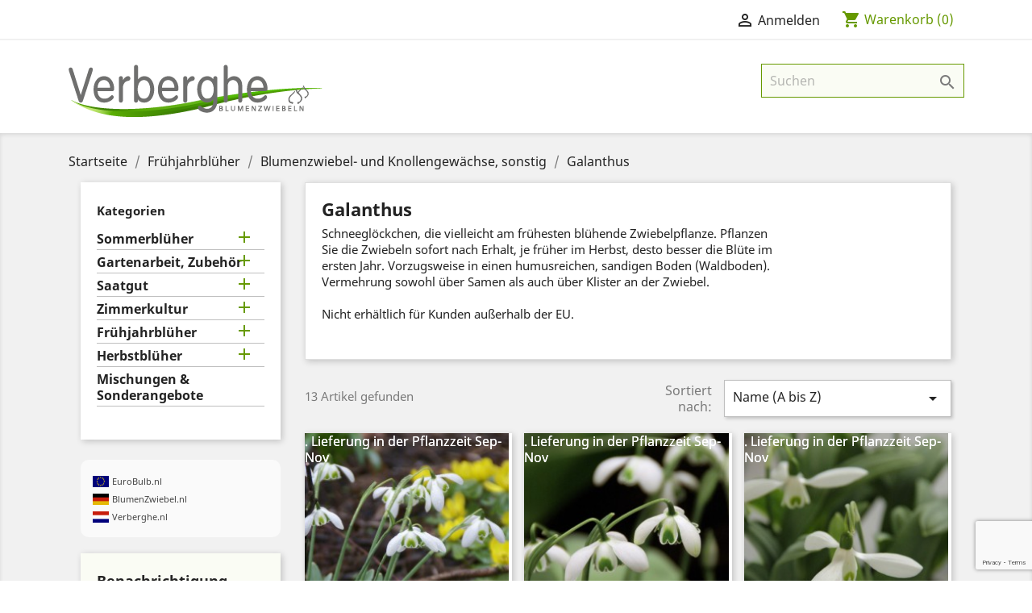

--- FILE ---
content_type: text/html; charset=utf-8
request_url: https://order.blumenzwiebel.nl/101-galanthus
body_size: 18865
content:
<!doctype html>
<html lang="de">

  <head>
    
      
  <meta charset="utf-8">


  <meta http-equiv="x-ua-compatible" content="ie=edge">



  <title>Galanthus</title>
  <meta name="description" content="Schneeglöckchen, die vielleicht am frühesten blühende Zwiebelpflanze. Pflanzen Sie die Zwiebeln sofort nach Erhalt, je früher im Herbst, desto besser die Blüte im ersten Jahr. Vorzugsweise in einen humusreichen, sandigen Boden (Waldboden). Vermehrung sowohl über Samen als auch über Klister an der Zwiebel. 
Nicht erhältlich für Kunden außerhalb der EU.
">
  <meta name="keywords" content="">
        <link rel="canonical" href="https://order.blumenzwiebel.nl/101-galanthus">
  


  <meta name="viewport" content="width=device-width, initial-scale=1">



  <link rel="icon" type="image/vnd.microsoft.icon" href="/img/favicon.ico?1496322587">
  <link rel="shortcut icon" type="image/x-icon" href="/img/favicon.ico?1496322587">



    <link rel="stylesheet" href="https://order.blumenzwiebel.nl/themes/dewebsmid/assets/cache/theme-8f9898827715.css" type="text/css" media="all">

<link rel="stylesheet" href="https://use.fontawesome.com/releases/v5.6.3/css/all.css" integrity="sha384-UHRtZLI+pbxtHCWp1t77Bi1L4ZtiqrqD80Kn4Z8NTSRyMA2Fd33n5dQ8lWUE00s/" crossorigin="anonymous">
	 



  

  <script type="text/javascript">
        var AdvancedEmailGuardData = {"meta":{"isGDPREnabled":false,"isLegacyOPCEnabled":false,"isLegacyMAModuleEnabled":false,"validationError":null},"settings":{"recaptcha":{"type":"v3","key":"6LcokpgpAAAAABa2IbGT1wqMkKWT2M2taJlGCLrs","forms":{"contact_us":{"size":"normal","align":"offset","offset":3},"register":{"size":"normal","align":"center","offset":1},"login":{"size":"normal","align":"center","offset":1},"quick_order":{"size":"normal","align":"center","offset":1},"newsletter":{"size":"normal","align":"left","offset":1},"write_review":{"size":"normal","align":"left","offset":1},"notify_when_in_stock":{"size":"normal","align":"left","offset":1},"send_to_friend":{"size":"normal","align":"left","offset":1}},"language":"browser","theme":"light","position":"bottomright","hidden":false,"deferred":false}},"context":{"ps":{"v17":true,"v17pc":true,"v17ch":false,"v16":false,"v161":false,"v15":false},"languageCode":"de","pageName":"category"},"trans":{"genericError":"Es ist ein Fehler aufgetreten, bitte versuchen Sie es erneut."}};
        var currCode = "EUR";
        var prestashop = {"cart":{"products":[],"totals":{"total":{"type":"total","label":"Gesamt","amount":0,"value":"0,00\u00a0\u20ac"},"total_including_tax":{"type":"total","label":"Gesamt (inkl. MwSt.)","amount":0,"value":"0,00\u00a0\u20ac"},"total_excluding_tax":{"type":"total","label":"Gesamtpreis o. MwSt.","amount":0,"value":"0,00\u00a0\u20ac"}},"subtotals":{"products":{"type":"products","label":"Zwischensumme","amount":0,"value":"0,00\u00a0\u20ac"},"discounts":null,"shipping":{"type":"shipping","label":"Versand","amount":0,"value":"-"},"tax":null},"products_count":0,"summary_string":"0 Artikel","vouchers":{"allowed":1,"added":[]},"discounts":[{"id_cart_rule":"2","id_customer":"0","date_from":"2017-04-21 14:00:00","date_to":"2099-05-21 14:00:00","description":"Skonto\/rabatt 5%","quantity":"999985193","quantity_per_user":"100000000","priority":"1","partial_use":"1","code":"","minimum_amount":"0.00","minimum_amount_tax":"0","minimum_amount_currency":"1","minimum_amount_shipping":"0","country_restriction":"0","carrier_restriction":"0","group_restriction":"0","cart_rule_restriction":"0","product_restriction":"0","shop_restriction":"0","free_shipping":"0","reduction_percent":"5.00","reduction_amount":"0.00","reduction_tax":"0","reduction_currency":"1","reduction_product":"0","reduction_exclude_special":"0","gift_product":"0","gift_product_attribute":"0","highlight":"1","active":"1","date_add":"2017-04-21 14:11:18","date_upd":"2026-01-06 16:05:44","id_lang":"1","name":"Skonto\/rabatt","quantity_for_user":100000000}],"minimalPurchase":40,"minimalPurchaseRequired":"Mindestbestellwert f\u00fcr diese Bestellung ist 40.00 \u20ac (exkl. MwSt.)"},"currency":{"name":"Euro","iso_code":"EUR","iso_code_num":"978","sign":"\u20ac"},"customer":{"lastname":null,"firstname":null,"email":null,"birthday":null,"newsletter":null,"newsletter_date_add":null,"optin":null,"website":null,"company":null,"siret":null,"ape":null,"is_logged":false,"gender":{"type":null,"name":null},"addresses":[]},"language":{"name":"Deutsch (German)","iso_code":"de","locale":"de-DE","language_code":"de-de","is_rtl":"0","date_format_lite":"d.m.Y","date_format_full":"d.m.Y H:i:s","id":1},"page":{"title":"","canonical":"https:\/\/order.blumenzwiebel.nl\/101-galanthus","meta":{"title":"Galanthus","description":"Schneegl\u00f6ckchen, die vielleicht am fr\u00fchesten bl\u00fchende Zwiebelpflanze. Pflanzen Sie die Zwiebeln sofort nach Erhalt, je fr\u00fcher im Herbst, desto besser die Bl\u00fcte im ersten Jahr. Vorzugsweise in einen humusreichen, sandigen Boden (Waldboden). Vermehrung sowohl \u00fcber Samen als auch \u00fcber Klister an der Zwiebel.\u00a0\nNicht erh\u00e4ltlich f\u00fcr Kunden au\u00dferhalb der EU.\n","keywords":"","robots":"index"},"page_name":"category","body_classes":{"lang-de":true,"lang-rtl":false,"country-NL":true,"currency-EUR":true,"layout-left-column":true,"page-category":true,"tax-display-enabled":true,"category-id-101":true,"category-Galanthus":true,"category-id-parent-85":true,"category-depth-level-4":true},"admin_notifications":[]},"shop":{"name":"Blumenzwiebel","logo":"\/img\/blumenzwiebel-logo-1496322587.jpg","stores_icon":"\/img\/logo_stores.png","favicon":"\/img\/favicon.ico"},"urls":{"base_url":"https:\/\/order.blumenzwiebel.nl\/","current_url":"https:\/\/order.blumenzwiebel.nl\/101-galanthus","shop_domain_url":"https:\/\/order.blumenzwiebel.nl","img_ps_url":"https:\/\/order.blumenzwiebel.nl\/img\/","img_cat_url":"https:\/\/order.blumenzwiebel.nl\/img\/c\/","img_lang_url":"https:\/\/order.blumenzwiebel.nl\/img\/l\/","img_prod_url":"https:\/\/order.blumenzwiebel.nl\/img\/p\/","img_manu_url":"https:\/\/order.blumenzwiebel.nl\/img\/m\/","img_sup_url":"https:\/\/order.blumenzwiebel.nl\/img\/su\/","img_ship_url":"https:\/\/order.blumenzwiebel.nl\/img\/s\/","img_store_url":"https:\/\/order.blumenzwiebel.nl\/img\/st\/","img_col_url":"https:\/\/order.blumenzwiebel.nl\/img\/co\/","img_url":"https:\/\/order.blumenzwiebel.nl\/themes\/dewebsmid\/assets\/img\/","css_url":"https:\/\/order.blumenzwiebel.nl\/themes\/dewebsmid\/assets\/css\/","js_url":"https:\/\/order.blumenzwiebel.nl\/themes\/dewebsmid\/assets\/js\/","pic_url":"https:\/\/order.blumenzwiebel.nl\/upload\/","pages":{"address":"https:\/\/order.blumenzwiebel.nl\/adresse","addresses":"https:\/\/order.blumenzwiebel.nl\/adressen","authentication":"https:\/\/order.blumenzwiebel.nl\/authentifizierung","cart":"https:\/\/order.blumenzwiebel.nl\/warenkorb","category":"https:\/\/order.blumenzwiebel.nl\/index.php?controller=category","cms":"https:\/\/order.blumenzwiebel.nl\/index.php?controller=cms","contact":"https:\/\/order.blumenzwiebel.nl\/kontaktieren-sie-uns","discount":"https:\/\/order.blumenzwiebel.nl\/Rabatt","guest_tracking":"https:\/\/order.blumenzwiebel.nl\/auftragsverfolgung-gast","history":"https:\/\/order.blumenzwiebel.nl\/bestellungsverlauf","identity":"https:\/\/order.blumenzwiebel.nl\/kennung","index":"https:\/\/order.blumenzwiebel.nl\/","my_account":"https:\/\/order.blumenzwiebel.nl\/mein-Konto","order_confirmation":"https:\/\/order.blumenzwiebel.nl\/bestellbestatigung","order_detail":"https:\/\/order.blumenzwiebel.nl\/index.php?controller=order-detail","order_follow":"https:\/\/order.blumenzwiebel.nl\/bestellungsverfolgung","order":"https:\/\/order.blumenzwiebel.nl\/bestellung","order_return":"https:\/\/order.blumenzwiebel.nl\/index.php?controller=order-return","order_slip":"https:\/\/order.blumenzwiebel.nl\/bestellschein","pagenotfound":"https:\/\/order.blumenzwiebel.nl\/seite-nicht-gefunden","password":"https:\/\/order.blumenzwiebel.nl\/kennwort-wiederherstellung","pdf_invoice":"https:\/\/order.blumenzwiebel.nl\/index.php?controller=pdf-invoice","pdf_order_return":"https:\/\/order.blumenzwiebel.nl\/index.php?controller=pdf-order-return","pdf_order_slip":"https:\/\/order.blumenzwiebel.nl\/index.php?controller=pdf-order-slip","prices_drop":"https:\/\/order.blumenzwiebel.nl\/angebote","product":"https:\/\/order.blumenzwiebel.nl\/index.php?controller=product","search":"https:\/\/order.blumenzwiebel.nl\/suche","sitemap":"https:\/\/order.blumenzwiebel.nl\/Sitemap","stores":"https:\/\/order.blumenzwiebel.nl\/shops","supplier":"https:\/\/order.blumenzwiebel.nl\/zulieferer","register":"https:\/\/order.blumenzwiebel.nl\/authentifizierung?create_account=1","order_login":"https:\/\/order.blumenzwiebel.nl\/bestellung?login=1"},"alternative_langs":{"de-de":"https:\/\/order.blumenzwiebel.nl\/101-galanthus"},"theme_assets":"\/themes\/dewebsmid\/assets\/","actions":{"logout":"https:\/\/order.blumenzwiebel.nl\/?mylogout="},"no_picture_image":{"bySize":{"small_default":{"url":"https:\/\/order.blumenzwiebel.nl\/img\/p\/de-default-small_default.jpg","width":98,"height":98},"cart_default":{"url":"https:\/\/order.blumenzwiebel.nl\/img\/p\/de-default-cart_default.jpg","width":125,"height":125},"home_default":{"url":"https:\/\/order.blumenzwiebel.nl\/img\/p\/de-default-home_default.jpg","width":250,"height":250},"medium_default":{"url":"https:\/\/order.blumenzwiebel.nl\/img\/p\/de-default-medium_default.jpg","width":452,"height":452},"large_default":{"url":"https:\/\/order.blumenzwiebel.nl\/img\/p\/de-default-large_default.jpg","width":800,"height":800}},"small":{"url":"https:\/\/order.blumenzwiebel.nl\/img\/p\/de-default-small_default.jpg","width":98,"height":98},"medium":{"url":"https:\/\/order.blumenzwiebel.nl\/img\/p\/de-default-home_default.jpg","width":250,"height":250},"large":{"url":"https:\/\/order.blumenzwiebel.nl\/img\/p\/de-default-large_default.jpg","width":800,"height":800},"legend":""}},"configuration":{"display_taxes_label":true,"display_prices_tax_incl":true,"is_catalog":false,"show_prices":true,"opt_in":{"partner":false},"quantity_discount":{"type":"price","label":"Preis"},"voucher_enabled":1,"return_enabled":0},"field_required":[],"breadcrumb":{"links":[{"title":"Startseite","url":"https:\/\/order.blumenzwiebel.nl\/"},{"title":"Fr\u00fchjahrbl\u00fcher","url":"https:\/\/order.blumenzwiebel.nl\/62-fruehjahrblueher"},{"title":"Blumenzwiebel- und Knollengew\u00e4chse, sonstig","url":"https:\/\/order.blumenzwiebel.nl\/85-blumenzwiebel-und-knollengewaechse-sonstig"},{"title":"Galanthus","url":"https:\/\/order.blumenzwiebel.nl\/101-galanthus"}],"count":4},"link":{"protocol_link":"https:\/\/","protocol_content":"https:\/\/"},"time":1769185166,"static_token":"7d5356548a22cbd854b15654c3803eaf","token":"b4662c7c28d3cc9570032aed5abaa118"};
        var psemailsubscription_subscription = "https:\/\/order.blumenzwiebel.nl\/module\/ps_emailsubscription\/subscription";
      </script>



  <script>(function(w,d,s,l,i){w[l]=w[l]||[];w[l].push({'gtm.start':new Date().getTime(),event:'gtm.js'});var f=d.getElementsByTagName(s)[0],j=d.createElement(s),dl=l!='dataLayer'?'&l='+l:'';j.async=true;j.src='https://www.googletagmanager.com/gtm.js?id='+i+dl;f.parentNode.insertBefore(j,f);})(window,document,'script','dataLayer','GTM-5HDX23N');</script>


<script type="text/javascript">
	var checkout_fields_controller = "https://order.blumenzwiebel.nl/module/bestkit_checkoutfields/ajax";
	var cf_error_title = "Error";
	var cf_empty_req_field = "Please fill the mandatory field: ";
</script><style>
	.addToCartButtonBox {
		width: 65%;
		background-color: #2fb5d2;
		color: #ffffff;
	}
	.addToCartButtonBox:hover {
		background-color: #2592a9;
	}
	.addToCartButtonBox .material-icons{
			}
</style>

<script type="text/javascript">
//<![CDATA[
	var addToCartInCatalogConfigDataJson = '{\"show_in_category\":\"1\",\"show_in_popular\":\"1\",\"show_in_search\":\"1\",\"show_in_related\":\"1\",\"show_quantity\":\"1\",\"progress_wheel\":\"1\",\"button_type\":\"0\",\"button_display_type\":\"0\",\"image_position\":\"0\",\"background_color\":\"#2fb5d2\",\"background_color_hover\":\"#2592a9\",\"text_color\":\"#ffffff\",\"border_radius\":\"0\",\"button_text\":{\"1\":\"ADD TO CART\"}}';
	var addToCartInCatalogButtonText = 'ADD TO CART';
	var pageName = 'category';
	var staticToken = '7d5356548a22cbd854b15654c3803eaf';
//]]>
</script>
<form action="https://order.blumenzwiebel.nl/warenkorb" method="post" style="display:none" class="addToCartButtonModel addToCartForm">
		<button data-button-action="add-to-cart" class="btn btn-primary add-to-cart" style="width: 65%; height: 2.75rem; padding:0">
		<i class="material-icons shopping-cart">&#xE547;</i>
        In den Warenkorb
	</button>
	</form>


    <style>
        .seosa_product_label_hint_2 {
            display: none;
            position: absolute;
            background: #000000;
            color: white;
            border-radius: 3px;
            top: 0;
            right: -10px;
            margin-right: -150px;
            z-index: 1000;
            opacity: 0.43;
            width: 150px;
            padding: 5px;
        }
        .seosa_product_label_hint_2:after {
            border-bottom: solid transparent 7px;
            border-top: solid transparent 7px;
            border-right: solid #000000 10px;
            top: 10%;
            content: " ";
            height: 0;
            right: 100%;
            position: absolute;
            width: 0;
        }
    </style>
    <style>
        .seosa_product_label_hint_3 {
            display: none;
            position: absolute;
            background: #000000;
            color: white;
            border-radius: 3px;
            top: 0;
            right: -10px;
            margin-right: -150px;
            z-index: 1000;
            opacity: 1;
            width: 150px;
            padding: 5px;
        }
        .seosa_product_label_hint_3:after {
            border-bottom: solid transparent 7px;
            border-top: solid transparent 7px;
            border-right: solid #000000 10px;
            top: 10%;
            content: " ";
            height: 0;
            right: 100%;
            position: absolute;
            width: 0;
        }
    </style>
    <style>
        .seosa_product_label_hint_4 {
            display: none;
            position: absolute;
            background: #000000;
            color: white;
            border-radius: 3px;
            top: 0;
            right: -10px;
            margin-right: -150px;
            z-index: 1000;
            opacity: 1;
            width: 150px;
            padding: 5px;
        }
        .seosa_product_label_hint_4:after {
            border-bottom: solid transparent 7px;
            border-top: solid transparent 7px;
            border-right: solid #000000 10px;
            top: 10%;
            content: " ";
            height: 0;
            right: 100%;
            position: absolute;
            width: 0;
        }
    </style>
<style>
    .stick_header {
        position: fixed !important;
        top: 0px;
        z-index: 99999;
        /*transition: all 0.4s ease;*/
        opacity: 0.9;
            }

    .stick_product_box {
        position: fixed !important;
        z-index: 9999;
        /*transition: all 0.4s ease;*/
        padding-top: 0px !important;
        opacity: 0.9;
            }

    .stick_menu {
        position: fixed !important;
        z-index: 99999;
        /*transition: all 0.4s ease;*/
        padding-top: 0px !important;
        opacity: 0.9;
            }

    .stick_menu_resp {
        position: fixed !important;
        z-index: 99999;
        /*transition: all 0.4s ease;*/
        padding-top: 0px !important;
        opacity: 0.9;
            }

    .stick_cart {
        position: fixed !important;
        z-index: 99999;
        /*transition: all 0.4s ease;*/
        padding-top: 0px !important;
        opacity: 0.9;
            }

    
    .stick_filters {
        position: fixed !important;
        z-index: 99999;
        /*transition: all 0.4s ease;*/
        opacity: 0.9;
            }

    </style>

<script type="text/javascript">
    var sticky_header = "";
    var sticky_menu_resp = "";
    var sticky_menu = "";
    var sticky_cart = "1";
    var sticky_product_box = "";
    var sticky_filters = "1";

    var header_selector = "#header";
    var cart_selector = "#_desktop_cart";
    var product_box_selector = ".box-info-product";
    var menu_selector = "#_desktop_top_menu";
    var menu_resp_selector = "#block_top_menu";
    var filters_selector = "#categories_block_left";
    var sticky_menu_top = "0";
    var sticky_menu_resp_top = "0";
    var sticky_cart_top = "0";
    var sticky_cart_right = "0";
    var sticky_filters_height = "700";
    var sticky_filters_width = "250";

    var position_menu = 0;
    var position_header = 0;
    var position_cart_right = 0;
    var position_cart_top = 0;
    var top_origin_cart = 0;
    var height_header = 0;
    var product_box_position = 0;
    var position_product_box_right = 0;
    var position_filters = 0;
    var filters_height_origin = 0;
    var filters_width_origin = 0;
    var height_filter = 0;
</script><!---->

<script type="text/javascript">

	if (typeof kiwik === "undefined"){
		kiwik = {};
	}	

	if(typeof kiwik.infinitescroll === "undefined"){
		kiwik.infinitescroll = {};
	}

	kiwik.infinitescroll.CENTRAL_SELECTOR = "#content-wrapper";
	kiwik.infinitescroll.LIST_SELECTOR = "#products";
	kiwik.infinitescroll.DEFAULT_PAGE_PARAMETER = "page";
	kiwik.infinitescroll.HIDE_BUTTON = 1;
	kiwik.infinitescroll.BORDER_BUTTON = "#669900";
	kiwik.infinitescroll.BACKGROUND_BUTTON = "#FAFCF4";
	kiwik.infinitescroll.POLICE_BUTTON = "#414141";
	kiwik.infinitescroll.ITEM_SELECTOR = "article";
	kiwik.infinitescroll.PAGINATION_SELECTOR = ".pagination";
	kiwik.infinitescroll.LOADER_IMAGE = "/modules/infinitescroll/views/img/loader.gif";
	kiwik.infinitescroll.LABEL_BOTTOM = "We have reached the bottom end of this page";
	kiwik.infinitescroll.LABEL_TOTOP = "Go back to top";
	kiwik.infinitescroll.LABEL_ERROR = "It looks like something wrong happened and we can not display further products";
	kiwik.infinitescroll.LABEL_LOADMORE = "Load more products";
	kiwik.infinitescroll.VERSION = "1.1.0";
	kiwik.infinitescroll.IS_BLOCKLAYERED_INSTALLED = 1;
	kiwik.infinitescroll.STOP_BOTTOM = 0;
	kiwik.infinitescroll.STOP_BOTTOM_PAGE = 2;
	kiwik.infinitescroll.STOP_BOTTOM_FREQ = 0;
	kiwik.infinitescroll.SANDBOX_MODE = 0;
	kiwik.infinitescroll.EXTRA_DEBUG = false;//petite option pour afficher le numéro de la page en H1 au dessus du produit quand on l'affiche
	kiwik.infinitescroll.CURRENT_PAGE = 1;
	kiwik.infinitescroll.INSTANT_SEARCH_LOADED = 0;
	kiwik.infinitescroll.acceptedToLoadMoreProductsToBottom = 0; //default value, used in case you want the "stop bottom" feature
	kiwik.infinitescroll.SHOP_BASE_URI = "https://order.blumenzwiebel.nl/";

	//quick tip to avoid multiple test in the javascript
	if (kiwik.infinitescroll.STOP_BOTTOM_FREQ === 0) {
		kiwik.infinitescroll.STOP_BOTTOM_FREQ = 999999;
	}

			/*

<!---->

*/

kiwik.infinitescroll.callbackAfterAjaxDisplayed = function() {
	kiwik.infinitescroll.log('kiwik.infinitescroll.callbackAfterAjaxDisplayed()');
	
}

kiwik.infinitescroll.callbackProcessProducts = function($products) {
	kiwik.infinitescroll.log('kiwik.infinitescroll.callbackProcessProducts()');
	//can use "$products" :)
	

	return $products;
}	
</script><script type="text/javascript">
//<![CDATA[
	var animation_places = parseInt(3);
	var fly_to_card_from_modal = Boolean(0);
	var fly_to_card = Boolean(1);
	var fly_to_card_fade_out = Boolean(1);
	var fly_to_card_image_type = parseInt(0);
	var fly_to_card_speed = (parseInt(2)) * 0.5 * 1000;
	var shake_effect = Boolean(0);
	var shake_counts = parseInt(1) + 1;
	var scroll_to_cart = Boolean(0);
	var progress_wheel = Boolean(0);
	var type_of_message = parseInt(1);
	var message_location = parseInt(1);
	var message_text = 'Das Produkt {LINKED_NAME} wurde erfolgreich zu Ihrem Warenkorb hinzugefügt';
	var background_message_color = '#009019';
	var text_message_color = '#ffffff';
	var text_message_size = parseInt(14);
	var automatically_message_hide = Boolean(1);
	var message_hide_time = (parseInt(1) + 1) * 1000;
	var link_to_order = 'https://order.blumenzwiebel.nl/bestellung';
	var redirect_to_order = Boolean(0);
	var redirect_after = parseInt(0);
			var pageName = 'category';
		var staticToken = '7d5356548a22cbd854b15654c3803eaf';
	//]]>
</script>
	



    
  </head>

  <body id="category" class="lang-de country-nl currency-eur layout-left-column page-category tax-display-enabled category-id-101 category-galanthus category-id-parent-85 category-depth-level-4">

    
      <noscript><iframe src="https://www.googletagmanager.com/ns.html?id=GTM-5HDX23N"
height="0" width="0" style="display:none;visibility:hidden"></iframe></noscript>
    

    <main>
      
              

      <header id="header">
        
          
  <div class="header-banner">
    
  </div>



  <nav class="header-nav">
    <div class="container">
      <div class="row">
        <div class="hidden-sm-down">
          <div class="col-md-5 col-xs-12">
            
          </div>
          <div class="col-md-7 right-nav">
              <div id="_desktop_user_info">
  <div class="user-info">
          <a
        href="https://order.blumenzwiebel.nl/mein-Konto"
        title="Anmelden zu Ihrem Kundenbereich"
        rel="nofollow"
      >
        <i class="material-icons">&#xE7FF;</i>
        <span class="hidden-sm-down">Anmelden</span>
      </a>
      </div>
</div>
<div id="_desktop_cart">
  <div class="blockcart cart-preview inactive" data-refresh-url="//order.blumenzwiebel.nl/module/ps_shoppingcart/ajax">
    <div class="header">
              <i class="material-icons shopping-cart">shopping_cart</i>
        <span class="hidden-sm-down">Warenkorb</span>
        <span class="cart-products-count">(0)</span>
          </div>
  </div>
</div>

          </div>
        </div>
        <div class="hidden-md-up text-sm-center mobile">
          <div class="float-xs-left" id="menu-icon">
            <i class="material-icons d-inline">&#xE5D2;</i>
          </div>
          <div class="float-xs-right" id="_mobile_cart"></div>
          <div class="float-xs-right" id="_mobile_user_info"></div>
          <div class="top-logo" id="_mobile_logo"></div>
          <div class="clearfix"></div>
        </div>
      </div>
    </div>
  </nav>



  <div class="header-top">
    <div class="container">
       <div class="row">
        <div class="col-md-4 hidden-sm-down" id="_desktop_logo">
          <a href="https://order.blumenzwiebel.nl/">
            <img class="logo img-responsive" src="/img/blumenzwiebel-logo-1496322587.jpg" alt="Blumenzwiebel">
          </a>
        </div>
        <div class="col-md-8 col-sm-12 position-static">
          

<div class="menu js-top-menu position-static hidden-sm-down" id="_desktop_top_menu">
    
          <ul class="top-menu" id="top-menu" data-depth="0">
                    <li class="category" id="category-3">
                          <a
                class="dropdown-item"
                href="https://order.blumenzwiebel.nl/3-sommerblueher" data-depth="0"
                              >
                                                                      <span class="float-xs-right hidden-md-up">
                    <span data-target="#top_sub_menu_13851" data-toggle="collapse" class="navbar-toggler collapse-icons">
                      <i class="material-icons add">&#xE313;</i>
                      <i class="material-icons remove">&#xE316;</i>
                    </span>
                  </span>
                                Sommerblüher
              </a>
                            <div  class="popover sub-menu js-sub-menu collapse" id="top_sub_menu_13851">
                
          <ul class="top-menu"  data-depth="1">
                    <li class="category" id="category-202">
                          <a
                class="dropdown-item dropdown-submenu"
                href="https://order.blumenzwiebel.nl/202-neu-in-2026" data-depth="1"
                              >
                                Neu in 2026
              </a>
                          </li>
                    <li class="category" id="category-19">
                          <a
                class="dropdown-item dropdown-submenu"
                href="https://order.blumenzwiebel.nl/19-anemone" data-depth="1"
                              >
                                Anemone
              </a>
                          </li>
                    <li class="category" id="category-22">
                          <a
                class="dropdown-item dropdown-submenu"
                href="https://order.blumenzwiebel.nl/22-begonia" data-depth="1"
                              >
                                Begonia
              </a>
                          </li>
                    <li class="category" id="category-186">
                          <a
                class="dropdown-item dropdown-submenu"
                href="https://order.blumenzwiebel.nl/186-caladium" data-depth="1"
                              >
                                Caladium
              </a>
                          </li>
                    <li class="category" id="category-171">
                          <a
                class="dropdown-item dropdown-submenu"
                href="https://order.blumenzwiebel.nl/171-canna" data-depth="1"
                              >
                                Canna
              </a>
                          </li>
                    <li class="category" id="category-23">
                          <a
                class="dropdown-item dropdown-submenu"
                href="https://order.blumenzwiebel.nl/23-crocosmia" data-depth="1"
                              >
                                Crocosmia
              </a>
                          </li>
                    <li class="category" id="category-24">
                          <a
                class="dropdown-item dropdown-submenu"
                href="https://order.blumenzwiebel.nl/24-dahlia" data-depth="1"
                              >
                                                                      <span class="float-xs-right hidden-md-up">
                    <span data-target="#top_sub_menu_3466" data-toggle="collapse" class="navbar-toggler collapse-icons">
                      <i class="material-icons add">&#xE313;</i>
                      <i class="material-icons remove">&#xE316;</i>
                    </span>
                  </span>
                                Dahlia
              </a>
                            <div  class="collapse" id="top_sub_menu_3466">
                
          <ul class="top-menu"  data-depth="2">
                    <li class="category" id="category-26">
                          <a
                class="dropdown-item"
                href="https://order.blumenzwiebel.nl/26-dahlia-anemonenbluetig" data-depth="2"
                              >
                                Dahlia, Anemonenblütig
              </a>
                          </li>
                    <li class="category" id="category-27">
                          <a
                class="dropdown-item"
                href="https://order.blumenzwiebel.nl/27-dahlia-ball" data-depth="2"
                              >
                                Dahlia, Ball
              </a>
                          </li>
                    <li class="category" id="category-28">
                          <a
                class="dropdown-item"
                href="https://order.blumenzwiebel.nl/28-dahlia-kaktus-en-semikaktus" data-depth="2"
                              >
                                Dahlia, Kaktus en Semikaktus
              </a>
                          </li>
                    <li class="category" id="category-29">
                          <a
                class="dropdown-item"
                href="https://order.blumenzwiebel.nl/29-dahlia-dark-angel" data-depth="2"
                              >
                                Dahlia, Dark Angel
              </a>
                          </li>
                    <li class="category" id="category-30">
                          <a
                class="dropdown-item"
                href="https://order.blumenzwiebel.nl/30-dalhia-dekorativ" data-depth="2"
                              >
                                Dalhia, Dekorativ
              </a>
                          </li>
                    <li class="category" id="category-31">
                          <a
                class="dropdown-item"
                href="https://order.blumenzwiebel.nl/31-dahlia-dekorative-seerosen-typ" data-depth="2"
                              >
                                Dahlia, Dekorative, Seerosen-Typ
              </a>
                          </li>
                    <li class="category" id="category-32">
                          <a
                class="dropdown-item"
                href="https://order.blumenzwiebel.nl/32-dahlia-einfach" data-depth="2"
                              >
                                Dahlia, Einfach
              </a>
                          </li>
                    <li class="category" id="category-33">
                          <a
                class="dropdown-item"
                href="https://order.blumenzwiebel.nl/33-dahlia-hirschgeweih" data-depth="2"
                              >
                                Dahlia, Hirschgeweih
              </a>
                          </li>
                    <li class="category" id="category-34">
                          <a
                class="dropdown-item"
                href="https://order.blumenzwiebel.nl/34-dahlia-gallery" data-depth="2"
                              >
                                Dahlia, Gallery
              </a>
                          </li>
                    <li class="category" id="category-35">
                          <a
                class="dropdown-item"
                href="https://order.blumenzwiebel.nl/35-dahlia-halskraus" data-depth="2"
                              >
                                Dahlia, Halskraus
              </a>
                          </li>
                    <li class="category" id="category-36">
                          <a
                class="dropdown-item"
                href="https://order.blumenzwiebel.nl/36-dahlia-happy-single" data-depth="2"
                              >
                                Dahlia, Happy Single
              </a>
                          </li>
                    <li class="category" id="category-37">
                          <a
                class="dropdown-item"
                href="https://order.blumenzwiebel.nl/37-dahlia-karma" data-depth="2"
                              >
                                Dahlia, Karma
              </a>
                          </li>
                    <li class="category" id="category-41">
                          <a
                class="dropdown-item"
                href="https://order.blumenzwiebel.nl/41-dahlia-paeonien" data-depth="2"
                              >
                                Dahlia, Päonien
              </a>
                          </li>
                    <li class="category" id="category-42">
                          <a
                class="dropdown-item"
                href="https://order.blumenzwiebel.nl/42-dahlia-pompon" data-depth="2"
                              >
                                Dahlia, Pompon
              </a>
                          </li>
                    <li class="category" id="category-39">
                          <a
                class="dropdown-item"
                href="https://order.blumenzwiebel.nl/39-dahlia-stern-orchideen" data-depth="2"
                              >
                                Dahlia, Stern, Orchideen
              </a>
                          </li>
                    <li class="category" id="category-40">
                          <a
                class="dropdown-item"
                href="https://order.blumenzwiebel.nl/40-dahlia-weitere-spezialitaeten" data-depth="2"
                              >
                                Dahlia, weitere Spezialitäten
              </a>
                          </li>
                    <li class="category" id="category-201">
                          <a
                class="dropdown-item"
                href="https://order.blumenzwiebel.nl/201-dahlia-bio" data-depth="2"
                              >
                                Dahlia, BIO
              </a>
                          </li>
              </ul>
    
              </div>
                          </li>
                    <li class="category" id="category-43">
                          <a
                class="dropdown-item dropdown-submenu"
                href="https://order.blumenzwiebel.nl/43-gladiolus" data-depth="1"
                              >
                                Gladiolus
              </a>
                          </li>
                    <li class="category" id="category-72">
                          <a
                class="dropdown-item dropdown-submenu"
                href="https://order.blumenzwiebel.nl/72-iris" data-depth="1"
                              >
                                Iris
              </a>
                          </li>
                    <li class="category" id="category-45">
                          <a
                class="dropdown-item dropdown-submenu"
                href="https://order.blumenzwiebel.nl/45-lilium" data-depth="1"
                              >
                                                                      <span class="float-xs-right hidden-md-up">
                    <span data-target="#top_sub_menu_49785" data-toggle="collapse" class="navbar-toggler collapse-icons">
                      <i class="material-icons add">&#xE313;</i>
                      <i class="material-icons remove">&#xE316;</i>
                    </span>
                  </span>
                                Lilium
              </a>
                            <div  class="collapse" id="top_sub_menu_49785">
                
          <ul class="top-menu"  data-depth="2">
                    <li class="category" id="category-46">
                          <a
                class="dropdown-item"
                href="https://order.blumenzwiebel.nl/46-lilien-asiatisch" data-depth="2"
                              >
                                Lilien, Asiatisch
              </a>
                          </li>
                    <li class="category" id="category-172">
                          <a
                class="dropdown-item"
                href="https://order.blumenzwiebel.nl/172-lilien-gefuellte-blueten" data-depth="2"
                              >
                                Lilien, gefüllte Blüten
              </a>
                          </li>
                    <li class="category" id="category-169">
                          <a
                class="dropdown-item"
                href="https://order.blumenzwiebel.nl/169-lilien-martagon-gruppe" data-depth="2"
                              >
                                Lilien, Martagon-Gruppe
              </a>
                          </li>
                    <li class="category" id="category-47">
                          <a
                class="dropdown-item"
                href="https://order.blumenzwiebel.nl/47-lilien-oriental" data-depth="2"
                              >
                                Lilien, Oriental
              </a>
                          </li>
                    <li class="category" id="category-48">
                          <a
                class="dropdown-item"
                href="https://order.blumenzwiebel.nl/48-lilien-ot" data-depth="2"
                              >
                                Lilien, OT
              </a>
                          </li>
                    <li class="category" id="category-49">
                          <a
                class="dropdown-item"
                href="https://order.blumenzwiebel.nl/49-lilien-tiger" data-depth="2"
                              >
                                Lilien, Tiger
              </a>
                          </li>
                    <li class="category" id="category-50">
                          <a
                class="dropdown-item"
                href="https://order.blumenzwiebel.nl/50-lilien-trompeten" data-depth="2"
                              >
                                Lilien, Trompeten
              </a>
                          </li>
                    <li class="category" id="category-51">
                          <a
                class="dropdown-item"
                href="https://order.blumenzwiebel.nl/51-lilien-wildformen" data-depth="2"
                              >
                                Lilien, wildformen
              </a>
                          </li>
              </ul>
    
              </div>
                          </li>
                    <li class="category" id="category-54">
                          <a
                class="dropdown-item dropdown-submenu"
                href="https://order.blumenzwiebel.nl/54-orchideen" data-depth="1"
                              >
                                Orchideen
              </a>
                          </li>
                    <li class="category" id="category-52">
                          <a
                class="dropdown-item dropdown-submenu"
                href="https://order.blumenzwiebel.nl/52-nerine-amarine" data-depth="1"
                              >
                                Nerine, Amarine
              </a>
                          </li>
                    <li class="category" id="category-53">
                          <a
                class="dropdown-item dropdown-submenu"
                href="https://order.blumenzwiebel.nl/53-oxalis" data-depth="1"
                              >
                                Oxalis
              </a>
                          </li>
                    <li class="category" id="category-56">
                          <a
                class="dropdown-item dropdown-submenu"
                href="https://order.blumenzwiebel.nl/56-trillium" data-depth="1"
                              >
                                Trillium
              </a>
                          </li>
                    <li class="category" id="category-175">
                          <a
                class="dropdown-item dropdown-submenu"
                href="https://order.blumenzwiebel.nl/175-salomonssiegel" data-depth="1"
                              >
                                Salomonssiegel
              </a>
                          </li>
                    <li class="category" id="category-55">
                          <a
                class="dropdown-item dropdown-submenu"
                href="https://order.blumenzwiebel.nl/55-ranunculus" data-depth="1"
                              >
                                Ranunculus
              </a>
                          </li>
                    <li class="category" id="category-174">
                          <a
                class="dropdown-item dropdown-submenu"
                href="https://order.blumenzwiebel.nl/174-stauden" data-depth="1"
                              >
                                Stauden
              </a>
                          </li>
                    <li class="category" id="category-57">
                          <a
                class="dropdown-item dropdown-submenu"
                href="https://order.blumenzwiebel.nl/57-zantedeschia-calla" data-depth="1"
                              >
                                Zantedeschia (Calla)
              </a>
                          </li>
                    <li class="category" id="category-58">
                          <a
                class="dropdown-item dropdown-submenu"
                href="https://order.blumenzwiebel.nl/58-sonstige-sommerblueher-a-l" data-depth="1"
                              >
                                Sonstige Sommerblüher A-L
              </a>
                          </li>
                    <li class="category" id="category-59">
                          <a
                class="dropdown-item dropdown-submenu"
                href="https://order.blumenzwiebel.nl/59-sonstige-sommerblueher-m-z" data-depth="1"
                              >
                                Sonstige Sommerblüher M-Z
              </a>
                          </li>
              </ul>
    
              </div>
                          </li>
                    <li class="category" id="category-71">
                          <a
                class="dropdown-item"
                href="https://order.blumenzwiebel.nl/71-gartenarbeit-zubehoer" data-depth="0"
                              >
                                                                      <span class="float-xs-right hidden-md-up">
                    <span data-target="#top_sub_menu_56627" data-toggle="collapse" class="navbar-toggler collapse-icons">
                      <i class="material-icons add">&#xE313;</i>
                      <i class="material-icons remove">&#xE316;</i>
                    </span>
                  </span>
                                Gartenarbeit, Zubehör
              </a>
                            <div  class="popover sub-menu js-sub-menu collapse" id="top_sub_menu_56627">
                
          <ul class="top-menu"  data-depth="1">
                    <li class="category" id="category-80">
                          <a
                class="dropdown-item dropdown-submenu"
                href="https://order.blumenzwiebel.nl/80-fuer-die-blumenzwiebeln" data-depth="1"
                              >
                                Für die Blumenzwiebeln
              </a>
                          </li>
                    <li class="category" id="category-187">
                          <a
                class="dropdown-item dropdown-submenu"
                href="https://order.blumenzwiebel.nl/187-fuer-die-aussaat" data-depth="1"
                              >
                                Für die Aussaat
              </a>
                          </li>
                    <li class="category" id="category-188">
                          <a
                class="dropdown-item dropdown-submenu"
                href="https://order.blumenzwiebel.nl/188-fuer-den-garten" data-depth="1"
                              >
                                Für den Garten
              </a>
                          </li>
                    <li class="category" id="category-165">
                          <a
                class="dropdown-item dropdown-submenu"
                href="https://order.blumenzwiebel.nl/165-sneeboer-qualitaet-gartengeraete" data-depth="1"
                              >
                                Sneeboer, Qualität Gartengeräte
              </a>
                          </li>
                    <li class="category" id="category-195">
                          <a
                class="dropdown-item dropdown-submenu"
                href="https://order.blumenzwiebel.nl/195-kixx-handschuhe" data-depth="1"
                              >
                                Kixx Handschuhe
              </a>
                          </li>
              </ul>
    
              </div>
                          </li>
                    <li class="category" id="category-176">
                          <a
                class="dropdown-item"
                href="https://order.blumenzwiebel.nl/176-saatgut" data-depth="0"
                              >
                                                                      <span class="float-xs-right hidden-md-up">
                    <span data-target="#top_sub_menu_6032" data-toggle="collapse" class="navbar-toggler collapse-icons">
                      <i class="material-icons add">&#xE313;</i>
                      <i class="material-icons remove">&#xE316;</i>
                    </span>
                  </span>
                                Saatgut
              </a>
                            <div  class="popover sub-menu js-sub-menu collapse" id="top_sub_menu_6032">
                
          <ul class="top-menu"  data-depth="1">
                    <li class="category" id="category-177">
                          <a
                class="dropdown-item dropdown-submenu"
                href="https://order.blumenzwiebel.nl/177-saatgut-blumen" data-depth="1"
                              >
                                                                      <span class="float-xs-right hidden-md-up">
                    <span data-target="#top_sub_menu_84935" data-toggle="collapse" class="navbar-toggler collapse-icons">
                      <i class="material-icons add">&#xE313;</i>
                      <i class="material-icons remove">&#xE316;</i>
                    </span>
                  </span>
                                Saatgut: Blumen
              </a>
                            <div  class="collapse" id="top_sub_menu_84935">
                
          <ul class="top-menu"  data-depth="2">
                    <li class="category" id="category-183">
                          <a
                class="dropdown-item"
                href="https://order.blumenzwiebel.nl/183-blumensamen-einjaehrig" data-depth="2"
                              >
                                Blumensamen, einjährig
              </a>
                          </li>
                    <li class="category" id="category-184">
                          <a
                class="dropdown-item"
                href="https://order.blumenzwiebel.nl/184-blumensamen-zwei-bis-mehrjaerig" data-depth="2"
                              >
                                Blumensamen, zwei- bis mehrjärig
              </a>
                          </li>
              </ul>
    
              </div>
                          </li>
                    <li class="category" id="category-178">
                          <a
                class="dropdown-item dropdown-submenu"
                href="https://order.blumenzwiebel.nl/178-saatgut-gemuese" data-depth="1"
                              >
                                Saatgut: Gemüse
              </a>
                          </li>
                    <li class="category" id="category-179">
                          <a
                class="dropdown-item dropdown-submenu"
                href="https://order.blumenzwiebel.nl/179-saatgut-kuechenkraeuter" data-depth="1"
                              >
                                Saatgut: Küchenkräuter
              </a>
                          </li>
                    <li class="category" id="category-180">
                          <a
                class="dropdown-item dropdown-submenu"
                href="https://order.blumenzwiebel.nl/180-saatgut-kletterpflanzen" data-depth="1"
                              >
                                Saatgut: Kletterpflanzen
              </a>
                          </li>
                    <li class="category" id="category-181">
                          <a
                class="dropdown-item dropdown-submenu"
                href="https://order.blumenzwiebel.nl/181-saatgut-zierfruechte" data-depth="1"
                              >
                                Saatgut: Zierfrüchte
              </a>
                          </li>
                    <li class="category" id="category-182">
                          <a
                class="dropdown-item dropdown-submenu"
                href="https://order.blumenzwiebel.nl/182-saatgut-blumenmischungen" data-depth="1"
                              >
                                Saatgut: Blumenmischungen
              </a>
                          </li>
                    <li class="category" id="category-199">
                          <a
                class="dropdown-item dropdown-submenu"
                href="https://order.blumenzwiebel.nl/199-cruydt-hoeck-saatgut" data-depth="1"
                              >
                                Cruydt-Hoeck Saatgut
              </a>
                          </li>
              </ul>
    
              </div>
                          </li>
                    <li class="category" id="category-64">
                          <a
                class="dropdown-item"
                href="https://order.blumenzwiebel.nl/64-zimmerkultur" data-depth="0"
                              >
                                                                      <span class="float-xs-right hidden-md-up">
                    <span data-target="#top_sub_menu_11373" data-toggle="collapse" class="navbar-toggler collapse-icons">
                      <i class="material-icons add">&#xE313;</i>
                      <i class="material-icons remove">&#xE316;</i>
                    </span>
                  </span>
                                Zimmerkultur
              </a>
                            <div  class="popover sub-menu js-sub-menu collapse" id="top_sub_menu_11373">
                
          <ul class="top-menu"  data-depth="1">
                    <li class="category" id="category-65">
                          <a
                class="dropdown-item dropdown-submenu"
                href="https://order.blumenzwiebel.nl/65-hippeastrum" data-depth="1"
                              >
                                                                      <span class="float-xs-right hidden-md-up">
                    <span data-target="#top_sub_menu_32070" data-toggle="collapse" class="navbar-toggler collapse-icons">
                      <i class="material-icons add">&#xE313;</i>
                      <i class="material-icons remove">&#xE316;</i>
                    </span>
                  </span>
                                Hippeastrum
              </a>
                            <div  class="collapse" id="top_sub_menu_32070">
                
          <ul class="top-menu"  data-depth="2">
                    <li class="category" id="category-78">
                          <a
                class="dropdown-item"
                href="https://order.blumenzwiebel.nl/78-hippeastrum-galaxy-group" data-depth="2"
                              >
                                Hippeastrum, Galaxy group
              </a>
                          </li>
                    <li class="category" id="category-76">
                          <a
                class="dropdown-item"
                href="https://order.blumenzwiebel.nl/76-hippeastrum-diamond-group" data-depth="2"
                              >
                                Hippeastrum, Diamond group
              </a>
                          </li>
                    <li class="category" id="category-192">
                          <a
                class="dropdown-item"
                href="https://order.blumenzwiebel.nl/192-hippeastrum-diamond-group-multiflora" data-depth="2"
                              >
                                Hippeastrum, Diamond group, Multiflora
              </a>
                          </li>
                    <li class="category" id="category-77">
                          <a
                class="dropdown-item"
                href="https://order.blumenzwiebel.nl/77-hippeastrum-double-galaxy-group" data-depth="2"
                              >
                                Hippeastrum, Double Galaxy group
              </a>
                          </li>
                    <li class="category" id="category-193">
                          <a
                class="dropdown-item"
                href="https://order.blumenzwiebel.nl/193-hippeastrum-spider-group" data-depth="2"
                              >
                                Hippeastrum, Spider group
              </a>
                          </li>
                    <li class="category" id="category-79">
                          <a
                class="dropdown-item"
                href="https://order.blumenzwiebel.nl/79-hippeastrum-butterfly-group" data-depth="2"
                              >
                                Hippeastrum, Butterfly group
              </a>
                          </li>
                    <li class="category" id="category-194">
                          <a
                class="dropdown-item"
                href="https://order.blumenzwiebel.nl/194-hippeastrum-trumpet-group" data-depth="2"
                              >
                                Hippeastrum, Trumpet group
              </a>
                          </li>
              </ul>
    
              </div>
                          </li>
                    <li class="category" id="category-66">
                          <a
                class="dropdown-item dropdown-submenu"
                href="https://order.blumenzwiebel.nl/66-hyazinthen-fuer-ins-fenster" data-depth="1"
                              >
                                Hyazinthen für ins Fenster
              </a>
                          </li>
                    <li class="category" id="category-67">
                          <a
                class="dropdown-item dropdown-submenu"
                href="https://order.blumenzwiebel.nl/67-paperwhite-narcissen" data-depth="1"
                              >
                                Paperwhite-Narcissen
              </a>
                          </li>
                    <li class="category" id="category-162">
                          <a
                class="dropdown-item dropdown-submenu"
                href="https://order.blumenzwiebel.nl/162-blumenzwiebeln-fuer-zimmerkultur-sonstig" data-depth="1"
                              >
                                Blumenzwiebeln für Zimmerkultur, sonstig
              </a>
                          </li>
              </ul>
    
              </div>
                          </li>
                    <li class="category" id="category-62">
                          <a
                class="dropdown-item"
                href="https://order.blumenzwiebel.nl/62-fruehjahrblueher" data-depth="0"
                              >
                                                                      <span class="float-xs-right hidden-md-up">
                    <span data-target="#top_sub_menu_38590" data-toggle="collapse" class="navbar-toggler collapse-icons">
                      <i class="material-icons add">&#xE313;</i>
                      <i class="material-icons remove">&#xE316;</i>
                    </span>
                  </span>
                                Frühjahrblüher
              </a>
                            <div  class="popover sub-menu js-sub-menu collapse" id="top_sub_menu_38590">
                
          <ul class="top-menu"  data-depth="1">
                    <li class="category" id="category-82">
                          <a
                class="dropdown-item dropdown-submenu"
                href="https://order.blumenzwiebel.nl/82-allium" data-depth="1"
                              >
                                                                      <span class="float-xs-right hidden-md-up">
                    <span data-target="#top_sub_menu_39957" data-toggle="collapse" class="navbar-toggler collapse-icons">
                      <i class="material-icons add">&#xE313;</i>
                      <i class="material-icons remove">&#xE316;</i>
                    </span>
                  </span>
                                Allium
              </a>
                            <div  class="collapse" id="top_sub_menu_39957">
                
          <ul class="top-menu"  data-depth="2">
                    <li class="category" id="category-83">
                          <a
                class="dropdown-item"
                href="https://order.blumenzwiebel.nl/83-allium-grossblumig" data-depth="2"
                              >
                                Allium, großblumig
              </a>
                          </li>
                    <li class="category" id="category-84">
                          <a
                class="dropdown-item"
                href="https://order.blumenzwiebel.nl/84-allium-kleinblumig" data-depth="2"
                              >
                                Allium, kleinblumig
              </a>
                          </li>
              </ul>
    
              </div>
                          </li>
                    <li class="category" id="category-85">
                          <a
                class="dropdown-item dropdown-submenu"
                href="https://order.blumenzwiebel.nl/85-blumenzwiebel-und-knollengewaechse-sonstig" data-depth="1"
                              >
                                                                      <span class="float-xs-right hidden-md-up">
                    <span data-target="#top_sub_menu_46132" data-toggle="collapse" class="navbar-toggler collapse-icons">
                      <i class="material-icons add">&#xE313;</i>
                      <i class="material-icons remove">&#xE316;</i>
                    </span>
                  </span>
                                Blumenzwiebel- und Knollengewächse, sonstig
              </a>
                            <div  class="collapse" id="top_sub_menu_46132">
                
          <ul class="top-menu"  data-depth="2">
                    <li class="category" id="category-86">
                          <a
                class="dropdown-item"
                href="https://order.blumenzwiebel.nl/86-anemone" data-depth="2"
                              >
                                                                      <span class="float-xs-right hidden-md-up">
                    <span data-target="#top_sub_menu_64088" data-toggle="collapse" class="navbar-toggler collapse-icons">
                      <i class="material-icons add">&#xE313;</i>
                      <i class="material-icons remove">&#xE316;</i>
                    </span>
                  </span>
                                Anemone
              </a>
                            <div  class="collapse" id="top_sub_menu_64088">
                
          <ul class="top-menu"  data-depth="3">
                    <li class="category" id="category-87">
                          <a
                class="dropdown-item"
                href="https://order.blumenzwiebel.nl/87-anemone-coronaria" data-depth="3"
                              >
                                Anemone coronaria
              </a>
                          </li>
                    <li class="category" id="category-88">
                          <a
                class="dropdown-item"
                href="https://order.blumenzwiebel.nl/88-anemone-niedrige-sorten" data-depth="3"
                              >
                                Anemone, niedrige Sorten
              </a>
                          </li>
              </ul>
    
              </div>
                          </li>
                    <li class="category" id="category-89">
                          <a
                class="dropdown-item"
                href="https://order.blumenzwiebel.nl/89-arum" data-depth="2"
                              >
                                Arum
              </a>
                          </li>
                    <li class="category" id="category-91">
                          <a
                class="dropdown-item"
                href="https://order.blumenzwiebel.nl/91-camassia" data-depth="2"
                              >
                                Camassia
              </a>
                          </li>
                    <li class="category" id="category-92">
                          <a
                class="dropdown-item"
                href="https://order.blumenzwiebel.nl/92-chionodoxa" data-depth="2"
                              >
                                Chionodoxa
              </a>
                          </li>
                    <li class="category" id="category-93">
                          <a
                class="dropdown-item"
                href="https://order.blumenzwiebel.nl/93-corydalis" data-depth="2"
                              >
                                Corydalis
              </a>
                          </li>
                    <li class="category" id="category-94">
                          <a
                class="dropdown-item"
                href="https://order.blumenzwiebel.nl/94-cyclamen" data-depth="2"
                              >
                                Cyclamen
              </a>
                          </li>
                    <li class="category" id="category-95">
                          <a
                class="dropdown-item"
                href="https://order.blumenzwiebel.nl/95-dichelostemma" data-depth="2"
                              >
                                Dichelostemma
              </a>
                          </li>
                    <li class="category" id="category-96">
                          <a
                class="dropdown-item"
                href="https://order.blumenzwiebel.nl/96-eranthis" data-depth="2"
                              >
                                Eranthis
              </a>
                          </li>
                    <li class="category" id="category-75">
                          <a
                class="dropdown-item"
                href="https://order.blumenzwiebel.nl/75-eremurus" data-depth="2"
                              >
                                Eremurus
              </a>
                          </li>
                    <li class="category" id="category-97">
                          <a
                class="dropdown-item"
                href="https://order.blumenzwiebel.nl/97-erythronium" data-depth="2"
                              >
                                Erythronium
              </a>
                          </li>
                    <li class="category" id="category-98">
                          <a
                class="dropdown-item"
                href="https://order.blumenzwiebel.nl/98-fritillaria" data-depth="2"
                              >
                                                                      <span class="float-xs-right hidden-md-up">
                    <span data-target="#top_sub_menu_13664" data-toggle="collapse" class="navbar-toggler collapse-icons">
                      <i class="material-icons add">&#xE313;</i>
                      <i class="material-icons remove">&#xE316;</i>
                    </span>
                  </span>
                                Fritillaria
              </a>
                            <div  class="collapse" id="top_sub_menu_13664">
                
          <ul class="top-menu"  data-depth="3">
                    <li class="category" id="category-99">
                          <a
                class="dropdown-item"
                href="https://order.blumenzwiebel.nl/99-fritillaria-crown" data-depth="3"
                              >
                                Fritillaria Crown
              </a>
                          </li>
                    <li class="category" id="category-100">
                          <a
                class="dropdown-item"
                href="https://order.blumenzwiebel.nl/100-fritillaria-sonstig" data-depth="3"
                              >
                                Fritillaria, sonstig
              </a>
                          </li>
              </ul>
    
              </div>
                          </li>
                    <li class="category current " id="category-101">
                          <a
                class="dropdown-item"
                href="https://order.blumenzwiebel.nl/101-galanthus" data-depth="2"
                              >
                                Galanthus
              </a>
                          </li>
                    <li class="category" id="category-102">
                          <a
                class="dropdown-item"
                href="https://order.blumenzwiebel.nl/102-geranium" data-depth="2"
                              >
                                Geranium
              </a>
                          </li>
                    <li class="category" id="category-163">
                          <a
                class="dropdown-item"
                href="https://order.blumenzwiebel.nl/163-gladiolus-h" data-depth="2"
                              >
                                Gladiolus H
              </a>
                          </li>
                    <li class="category" id="category-103">
                          <a
                class="dropdown-item"
                href="https://order.blumenzwiebel.nl/103-hermodactylus" data-depth="2"
                              >
                                Hermodactylus
              </a>
                          </li>
                    <li class="category" id="category-105">
                          <a
                class="dropdown-item"
                href="https://order.blumenzwiebel.nl/105-hyacinthoides" data-depth="2"
                              >
                                Hyacinthoides
              </a>
                          </li>
                    <li class="category" id="category-106">
                          <a
                class="dropdown-item"
                href="https://order.blumenzwiebel.nl/106-ipheion" data-depth="2"
                              >
                                Ipheion
              </a>
                          </li>
                    <li class="category" id="category-111">
                          <a
                class="dropdown-item"
                href="https://order.blumenzwiebel.nl/111-ixiolirion" data-depth="2"
                              >
                                Ixiolirion
              </a>
                          </li>
                    <li class="category" id="category-112">
                          <a
                class="dropdown-item"
                href="https://order.blumenzwiebel.nl/112-leucojum" data-depth="2"
                              >
                                Leucojum
              </a>
                          </li>
                    <li class="category" id="category-113">
                          <a
                class="dropdown-item"
                href="https://order.blumenzwiebel.nl/113-lilium" data-depth="2"
                              >
                                Lilium
              </a>
                          </li>
                    <li class="category" id="category-114">
                          <a
                class="dropdown-item"
                href="https://order.blumenzwiebel.nl/114-muscari" data-depth="2"
                              >
                                Muscari
              </a>
                          </li>
                    <li class="category" id="category-115">
                          <a
                class="dropdown-item"
                href="https://order.blumenzwiebel.nl/115-nectaroscordum" data-depth="2"
                              >
                                Nectaroscordum
              </a>
                          </li>
                    <li class="category" id="category-116">
                          <a
                class="dropdown-item"
                href="https://order.blumenzwiebel.nl/116-ornithogalum" data-depth="2"
                              >
                                Ornithogalum
              </a>
                          </li>
                    <li class="category" id="category-117">
                          <a
                class="dropdown-item"
                href="https://order.blumenzwiebel.nl/117-oxalis" data-depth="2"
                              >
                                Oxalis
              </a>
                          </li>
                    <li class="category" id="category-118">
                          <a
                class="dropdown-item"
                href="https://order.blumenzwiebel.nl/118-puschkinia" data-depth="2"
                              >
                                Puschkinia
              </a>
                          </li>
                    <li class="category" id="category-119">
                          <a
                class="dropdown-item"
                href="https://order.blumenzwiebel.nl/119-ranunculus" data-depth="2"
                              >
                                Ranunculus
              </a>
                          </li>
                    <li class="category" id="category-120">
                          <a
                class="dropdown-item"
                href="https://order.blumenzwiebel.nl/120-scilla" data-depth="2"
                              >
                                Scilla
              </a>
                          </li>
                    <li class="category" id="category-122">
                          <a
                class="dropdown-item"
                href="https://order.blumenzwiebel.nl/122-triteleia" data-depth="2"
                              >
                                Triteleia
              </a>
                          </li>
                    <li class="category" id="category-164">
                          <a
                class="dropdown-item"
                href="https://order.blumenzwiebel.nl/164-zantedeschia-h" data-depth="2"
                              >
                                Zantedeschia H
              </a>
                          </li>
              </ul>
    
              </div>
                          </li>
                    <li class="category" id="category-123">
                          <a
                class="dropdown-item dropdown-submenu"
                href="https://order.blumenzwiebel.nl/123-krokus" data-depth="1"
                              >
                                                                      <span class="float-xs-right hidden-md-up">
                    <span data-target="#top_sub_menu_16328" data-toggle="collapse" class="navbar-toggler collapse-icons">
                      <i class="material-icons add">&#xE313;</i>
                      <i class="material-icons remove">&#xE316;</i>
                    </span>
                  </span>
                                Krokus
              </a>
                            <div  class="collapse" id="top_sub_menu_16328">
                
          <ul class="top-menu"  data-depth="2">
                    <li class="category" id="category-124">
                          <a
                class="dropdown-item"
                href="https://order.blumenzwiebel.nl/124-crocus-kleinblumig" data-depth="2"
                              >
                                Crocus, kleinblumig
              </a>
                          </li>
                    <li class="category" id="category-125">
                          <a
                class="dropdown-item"
                href="https://order.blumenzwiebel.nl/125-crocus-grossblumig" data-depth="2"
                              >
                                Crocus, großblumig
              </a>
                          </li>
              </ul>
    
              </div>
                          </li>
                    <li class="category" id="category-126">
                          <a
                class="dropdown-item dropdown-submenu"
                href="https://order.blumenzwiebel.nl/126-hyazinthen" data-depth="1"
                              >
                                                                      <span class="float-xs-right hidden-md-up">
                    <span data-target="#top_sub_menu_26666" data-toggle="collapse" class="navbar-toggler collapse-icons">
                      <i class="material-icons add">&#xE313;</i>
                      <i class="material-icons remove">&#xE316;</i>
                    </span>
                  </span>
                                Hyazinthen
              </a>
                            <div  class="collapse" id="top_sub_menu_26666">
                
          <ul class="top-menu"  data-depth="2">
                    <li class="category" id="category-127">
                          <a
                class="dropdown-item"
                href="https://order.blumenzwiebel.nl/127-hyazinthen-gefuellt" data-depth="2"
                              >
                                Hyazinthen, gefüllt
              </a>
                          </li>
                    <li class="category" id="category-128">
                          <a
                class="dropdown-item"
                href="https://order.blumenzwiebel.nl/128-hyazinthen-einfach" data-depth="2"
                              >
                                Hyazinthen, einfach
              </a>
                          </li>
              </ul>
    
              </div>
                          </li>
                    <li class="category" id="category-107">
                          <a
                class="dropdown-item dropdown-submenu"
                href="https://order.blumenzwiebel.nl/107-iris" data-depth="1"
                              >
                                                                      <span class="float-xs-right hidden-md-up">
                    <span data-target="#top_sub_menu_38370" data-toggle="collapse" class="navbar-toggler collapse-icons">
                      <i class="material-icons add">&#xE313;</i>
                      <i class="material-icons remove">&#xE316;</i>
                    </span>
                  </span>
                                Iris
              </a>
                            <div  class="collapse" id="top_sub_menu_38370">
                
          <ul class="top-menu"  data-depth="2">
                    <li class="category" id="category-108">
                          <a
                class="dropdown-item"
                href="https://order.blumenzwiebel.nl/108-iris-hollandica" data-depth="2"
                              >
                                Iris hollandica
              </a>
                          </li>
                    <li class="category" id="category-109">
                          <a
                class="dropdown-item"
                href="https://order.blumenzwiebel.nl/109-iris-zwerg-iris" data-depth="2"
                              >
                                Iris, Zwerg-Iris
              </a>
                          </li>
              </ul>
    
              </div>
                          </li>
                    <li class="category" id="category-130">
                          <a
                class="dropdown-item dropdown-submenu"
                href="https://order.blumenzwiebel.nl/130-narzissen" data-depth="1"
                              >
                                                                      <span class="float-xs-right hidden-md-up">
                    <span data-target="#top_sub_menu_2071" data-toggle="collapse" class="navbar-toggler collapse-icons">
                      <i class="material-icons add">&#xE313;</i>
                      <i class="material-icons remove">&#xE316;</i>
                    </span>
                  </span>
                                Narzissen
              </a>
                            <div  class="collapse" id="top_sub_menu_2071">
                
          <ul class="top-menu"  data-depth="2">
                    <li class="category" id="category-131">
                          <a
                class="dropdown-item"
                href="https://order.blumenzwiebel.nl/131-narzissen-trompeten" data-depth="2"
                              >
                                Narzissen, Trompeten
              </a>
                          </li>
                    <li class="category" id="category-132">
                          <a
                class="dropdown-item"
                href="https://order.blumenzwiebel.nl/132-narzissen-grosskronig" data-depth="2"
                              >
                                Narzissen, großkronig
              </a>
                          </li>
                    <li class="category" id="category-133">
                          <a
                class="dropdown-item"
                href="https://order.blumenzwiebel.nl/133-narzissen-kleinkronig" data-depth="2"
                              >
                                Narzissen, kleinkronig
              </a>
                          </li>
                    <li class="category" id="category-134">
                          <a
                class="dropdown-item"
                href="https://order.blumenzwiebel.nl/134-narzissen-gefuelltbluehend" data-depth="2"
                              >
                                Narzissen, gefülltblühend
              </a>
                          </li>
                    <li class="category" id="category-135">
                          <a
                class="dropdown-item"
                href="https://order.blumenzwiebel.nl/135-narzissen-triandrus" data-depth="2"
                              >
                                Narzissen, triandrus
              </a>
                          </li>
                    <li class="category" id="category-136">
                          <a
                class="dropdown-item"
                href="https://order.blumenzwiebel.nl/136-narzissen-cyclamineus" data-depth="2"
                              >
                                Narzissen, cyclamineus
              </a>
                          </li>
                    <li class="category" id="category-137">
                          <a
                class="dropdown-item"
                href="https://order.blumenzwiebel.nl/137-narzissen-jonquillen" data-depth="2"
                              >
                                Narzissen, jonquillen
              </a>
                          </li>
                    <li class="category" id="category-138">
                          <a
                class="dropdown-item"
                href="https://order.blumenzwiebel.nl/138-narzissen-tazetten" data-depth="2"
                              >
                                Narzissen, Tazetten
              </a>
                          </li>
                    <li class="category" id="category-139">
                          <a
                class="dropdown-item"
                href="https://order.blumenzwiebel.nl/139-narzissen-poeticus" data-depth="2"
                              >
                                Narzissen, poeticus
              </a>
                          </li>
                    <li class="category" id="category-173">
                          <a
                class="dropdown-item"
                href="https://order.blumenzwiebel.nl/173-narzissen-bulbocodium" data-depth="2"
                              >
                                Narzissen, Bulbocodium
              </a>
                          </li>
                    <li class="category" id="category-141">
                          <a
                class="dropdown-item"
                href="https://order.blumenzwiebel.nl/141-narzissen-geschlitztkronig" data-depth="2"
                              >
                                Narzissen, Geschlitztkronig
              </a>
                          </li>
                    <li class="category" id="category-142">
                          <a
                class="dropdown-item"
                href="https://order.blumenzwiebel.nl/142-narzissen-sonstig" data-depth="2"
                              >
                                Narzissen, sonstig
              </a>
                          </li>
                    <li class="category" id="category-140">
                          <a
                class="dropdown-item"
                href="https://order.blumenzwiebel.nl/140-narzissen-wildarten" data-depth="2"
                              >
                                Narzissen, wildarten
              </a>
                          </li>
              </ul>
    
              </div>
                          </li>
                    <li class="category" id="category-143">
                          <a
                class="dropdown-item dropdown-submenu"
                href="https://order.blumenzwiebel.nl/143-tulpen" data-depth="1"
                              >
                                                                      <span class="float-xs-right hidden-md-up">
                    <span data-target="#top_sub_menu_72490" data-toggle="collapse" class="navbar-toggler collapse-icons">
                      <i class="material-icons add">&#xE313;</i>
                      <i class="material-icons remove">&#xE316;</i>
                    </span>
                  </span>
                                Tulpen
              </a>
                            <div  class="collapse" id="top_sub_menu_72490">
                
          <ul class="top-menu"  data-depth="2">
                    <li class="category" id="category-190">
                          <a
                class="dropdown-item"
                href="https://order.blumenzwiebel.nl/190-coronet-tulpen" data-depth="2"
                              >
                                Coronet-Tulpen
              </a>
                          </li>
                    <li class="category" id="category-144">
                          <a
                class="dropdown-item"
                href="https://order.blumenzwiebel.nl/144-darwin-tulpen" data-depth="2"
                              >
                                Darwin-Tulpen
              </a>
                          </li>
                    <li class="category" id="category-191">
                          <a
                class="dropdown-item"
                href="https://order.blumenzwiebel.nl/191-duc-van-tol-tulpen" data-depth="2"
                              >
                                Duc van Tol-Tulpen
              </a>
                          </li>
                    <li class="category" id="category-145">
                          <a
                class="dropdown-item"
                href="https://order.blumenzwiebel.nl/145-gefuellte-tulpen" data-depth="2"
                              >
                                Gefüllte Tulpen
              </a>
                          </li>
                    <li class="category" id="category-146">
                          <a
                class="dropdown-item"
                href="https://order.blumenzwiebel.nl/146-einfache-spaete-tulpen" data-depth="2"
                              >
                                Einfache späte Tulpen
              </a>
                          </li>
                    <li class="category" id="category-147">
                          <a
                class="dropdown-item"
                href="https://order.blumenzwiebel.nl/147-einfache-fruehe-tulpen" data-depth="2"
                              >
                                Einfache Frühe Tulpen
              </a>
                          </li>
                    <li class="category" id="category-148">
                          <a
                class="dropdown-item"
                href="https://order.blumenzwiebel.nl/148-fosteriana-tulpen" data-depth="2"
                              >
                                Fosteriana-Tulpen
              </a>
                          </li>
                    <li class="category" id="category-149">
                          <a
                class="dropdown-item"
                href="https://order.blumenzwiebel.nl/149-gefranste-tulpen" data-depth="2"
                              >
                                Gefranste Tulpen
              </a>
                          </li>
                    <li class="category" id="category-150">
                          <a
                class="dropdown-item"
                href="https://order.blumenzwiebel.nl/150-greigii-tulpen" data-depth="2"
                              >
                                Greigii-Tulpen
              </a>
                          </li>
                    <li class="category" id="category-151">
                          <a
                class="dropdown-item"
                href="https://order.blumenzwiebel.nl/151-kaufmanniana-tulpen" data-depth="2"
                              >
                                Kaufmanniana-Tulpen
              </a>
                          </li>
                    <li class="category" id="category-152">
                          <a
                class="dropdown-item"
                href="https://order.blumenzwiebel.nl/152-lilienbluetige-tulpen" data-depth="2"
                              >
                                Lilienblütige Tulpen
              </a>
                          </li>
                    <li class="category" id="category-153">
                          <a
                class="dropdown-item"
                href="https://order.blumenzwiebel.nl/153-papageientulpen" data-depth="2"
                              >
                                Papageientulpen
              </a>
                          </li>
                    <li class="category" id="category-154">
                          <a
                class="dropdown-item"
                href="https://order.blumenzwiebel.nl/154-triumph-tulpen" data-depth="2"
                              >
                                Triumph-Tulpen
              </a>
                          </li>
                    <li class="category" id="category-155">
                          <a
                class="dropdown-item"
                href="https://order.blumenzwiebel.nl/155-viridiflora-tulpen" data-depth="2"
                              >
                                Viridiflora-Tulpen
              </a>
                          </li>
                    <li class="category" id="category-156">
                          <a
                class="dropdown-item"
                href="https://order.blumenzwiebel.nl/156-mehrblumige-tulpen" data-depth="2"
                              >
                                Mehrblumige Tulpen
              </a>
                          </li>
                    <li class="category" id="category-157">
                          <a
                class="dropdown-item"
                href="https://order.blumenzwiebel.nl/157-wildtulpen" data-depth="2"
                              >
                                Wildtulpen
              </a>
                          </li>
              </ul>
    
              </div>
                          </li>
              </ul>
    
              </div>
                          </li>
                    <li class="category" id="category-63">
                          <a
                class="dropdown-item"
                href="https://order.blumenzwiebel.nl/63-herbstblueher" data-depth="0"
                              >
                                                                      <span class="float-xs-right hidden-md-up">
                    <span data-target="#top_sub_menu_94203" data-toggle="collapse" class="navbar-toggler collapse-icons">
                      <i class="material-icons add">&#xE313;</i>
                      <i class="material-icons remove">&#xE316;</i>
                    </span>
                  </span>
                                Herbstblüher
              </a>
                            <div  class="popover sub-menu js-sub-menu collapse" id="top_sub_menu_94203">
                
          <ul class="top-menu"  data-depth="1">
                    <li class="category" id="category-158">
                          <a
                class="dropdown-item dropdown-submenu"
                href="https://order.blumenzwiebel.nl/158-colchicum" data-depth="1"
                              >
                                Colchicum
              </a>
                          </li>
                    <li class="category" id="category-159">
                          <a
                class="dropdown-item dropdown-submenu"
                href="https://order.blumenzwiebel.nl/159-crocus-herbstbluehend" data-depth="1"
                              >
                                Crocus, herbstblühend
              </a>
                          </li>
                    <li class="category" id="category-160">
                          <a
                class="dropdown-item dropdown-submenu"
                href="https://order.blumenzwiebel.nl/160-cyclamen-herbstbluehend" data-depth="1"
                              >
                                Cyclamen, herbstblühend
              </a>
                          </li>
                    <li class="category" id="category-161">
                          <a
                class="dropdown-item dropdown-submenu"
                href="https://order.blumenzwiebel.nl/161-sonstige-herbstblueher" data-depth="1"
                              >
                                Sonstige Herbstblüher
              </a>
                          </li>
              </ul>
    
              </div>
                          </li>
                    <li class="category" id="category-69">
                          <a
                class="dropdown-item"
                href="https://order.blumenzwiebel.nl/69-mischungen-sonderangebote" data-depth="0"
                              >
                                Mischungen &amp; Sonderangebote
              </a>
                          </li>
              </ul>
    
    <div class="clearfix"></div>
</div>
<!-- Block search module TOP -->
<div id="search_widget" class="search-widget" data-search-controller-url="//order.blumenzwiebel.nl/suche">
	<form method="get" action="//order.blumenzwiebel.nl/suche">
		<input type="hidden" name="controller" value="search">
		<input type="text" name="s" value="" placeholder="Suchen" aria-label="Suche">
		<button type="submit">
			<i class="material-icons search">&#xE8B6;</i>
      <span class="hidden-xl-down">Suche</span>
		</button>
	</form>
</div>
<!-- /Block search module TOP -->

          <div class="clearfix"></div>
        </div>
      </div>
      <div id="mobile_top_menu_wrapper" class="row hidden-md-up" style="display:none;">
        <div class="js-top-menu mobile" id="_mobile_top_menu"></div>
        <div class="js-top-menu-bottom">
          <div id="_mobile_currency_selector"></div>
          <div id="_mobile_language_selector"></div>
          <div id="_mobile_contact_link"></div>
        </div>
      </div>
    </div>
  </div>
  

        
      </header>

      
        
<aside id="notifications">
  <div class="container">
    
    
    
      </div>
</aside>
      

      <section id="wrapper">
        
        <div class="container">
          
            <nav data-depth="4" class="breadcrumb hidden-sm-down">
  <ol itemscope itemtype="http://schema.org/BreadcrumbList">
          
        <li itemprop="itemListElement" itemscope itemtype="http://schema.org/ListItem">
          <a itemprop="item" href="https://order.blumenzwiebel.nl/">
            <span itemprop="name">Startseite</span>
          </a>
          <meta itemprop="position" content="1">
        </li>
      
          
        <li itemprop="itemListElement" itemscope itemtype="http://schema.org/ListItem">
          <a itemprop="item" href="https://order.blumenzwiebel.nl/62-fruehjahrblueher">
            <span itemprop="name">Frühjahrblüher</span>
          </a>
          <meta itemprop="position" content="2">
        </li>
      
          
        <li itemprop="itemListElement" itemscope itemtype="http://schema.org/ListItem">
          <a itemprop="item" href="https://order.blumenzwiebel.nl/85-blumenzwiebel-und-knollengewaechse-sonstig">
            <span itemprop="name">Blumenzwiebel- und Knollengewächse, sonstig</span>
          </a>
          <meta itemprop="position" content="3">
        </li>
      
          
        <li itemprop="itemListElement" itemscope itemtype="http://schema.org/ListItem">
          <a itemprop="item" href="https://order.blumenzwiebel.nl/101-galanthus">
            <span itemprop="name">Galanthus</span>
          </a>
          <meta itemprop="position" content="4">
        </li>
      
      </ol>
</nav>
          

          
            <div id="left-column" class="col-xs-12 col-sm-4 col-md-3">
                              
				
<!-- AJAX Sliding Categories module -->
<div id="categories_block_left" class="block-categories hidden-sm-down">
	<ul class="category-top-menu">
        <li>
            <a class="text-uppercase h6">Kategorien</a>
            
        <ul class="category-sub-menu tree dhtml">
                
                                                        <li data-depth="0" class="category_3">
	<a id="category_3" href="https://order.blumenzwiebel.nl/3-sommerblueher">Sommerblüher</a>

<div class="navbar-toggler collapse-icons" data-toggle="collapse" data-target="#exCollapsingNavbar3" onclick="loadSubcat(3, 1, null, 101, 0, 1, 0, 1, 1, 0, loading_str, '/');return false;">
  <i class="material-icons add">&#xE145;</i>
  <i class="material-icons remove">&#xE15B;</i>
</div>
<div class="collapse" id="exCollapsingNavbar3">
    <ul id="accordion_3" class="category-sub-menu" style="display: none;">
			<li class="last" style="display: none;"></li>
    	</ul>
</div></li>
                                                                <li data-depth="0" class="category_71">
	<a id="category_71" href="https://order.blumenzwiebel.nl/71-gartenarbeit-zubehoer">Gartenarbeit, Zubehör</a>

<div class="navbar-toggler collapse-icons" data-toggle="collapse" data-target="#exCollapsingNavbar71" onclick="loadSubcat(71, 1, null, 101, 0, 1, 0, 1, 1, 0, loading_str, '/');return false;">
  <i class="material-icons add">&#xE145;</i>
  <i class="material-icons remove">&#xE15B;</i>
</div>
<div class="collapse" id="exCollapsingNavbar71">
    <ul id="accordion_71" class="category-sub-menu" style="display: none;">
			<li class="last" style="display: none;"></li>
    	</ul>
</div></li>
                                                                <li data-depth="0" class="category_176">
	<a id="category_176" href="https://order.blumenzwiebel.nl/176-saatgut">Saatgut</a>

<div class="navbar-toggler collapse-icons" data-toggle="collapse" data-target="#exCollapsingNavbar176" onclick="loadSubcat(176, 1, null, 101, 0, 1, 0, 1, 1, 0, loading_str, '/');return false;">
  <i class="material-icons add">&#xE145;</i>
  <i class="material-icons remove">&#xE15B;</i>
</div>
<div class="collapse" id="exCollapsingNavbar176">
    <ul id="accordion_176" class="category-sub-menu" style="display: none;">
			<li class="last" style="display: none;"></li>
    	</ul>
</div></li>
                                                                <li data-depth="0" class="category_64">
	<a id="category_64" href="https://order.blumenzwiebel.nl/64-zimmerkultur">Zimmerkultur</a>

<div class="navbar-toggler collapse-icons" data-toggle="collapse" data-target="#exCollapsingNavbar64" onclick="loadSubcat(64, 1, null, 101, 0, 1, 0, 1, 1, 0, loading_str, '/');return false;">
  <i class="material-icons add">&#xE145;</i>
  <i class="material-icons remove">&#xE15B;</i>
</div>
<div class="collapse" id="exCollapsingNavbar64">
    <ul id="accordion_64" class="category-sub-menu" style="display: none;">
			<li class="last" style="display: none;"></li>
    	</ul>
</div></li>
                                                                <li data-depth="0" class="category_62">
	<a id="category_62" href="https://order.blumenzwiebel.nl/62-fruehjahrblueher">Frühjahrblüher</a>

<div class="navbar-toggler collapse-icons" data-toggle="collapse" data-target="#exCollapsingNavbar62" onclick="loadSubcat(62, 1, null, 101, 0, 1, 0, 1, 1, 0, loading_str, '/');return false;">
  <i class="material-icons add">&#xE145;</i>
  <i class="material-icons remove">&#xE15B;</i>
</div>
<div class="collapse" id="exCollapsingNavbar62">
    <ul id="accordion_62" class="category-sub-menu" style="display: none;">
			<li class="last" style="display: none;"></li>
    	</ul>
</div></li>
                                                                <li data-depth="0" class="category_63">
	<a id="category_63" href="https://order.blumenzwiebel.nl/63-herbstblueher">Herbstblüher</a>

<div class="navbar-toggler collapse-icons" data-toggle="collapse" data-target="#exCollapsingNavbar63" onclick="loadSubcat(63, 1, null, 101, 0, 1, 0, 1, 1, 0, loading_str, '/');return false;">
  <i class="material-icons add">&#xE145;</i>
  <i class="material-icons remove">&#xE15B;</i>
</div>
<div class="collapse" id="exCollapsingNavbar63">
    <ul id="accordion_63" class="category-sub-menu" style="display: none;">
			<li class="last" style="display: none;"></li>
    	</ul>
</div></li>
                                                                <li data-depth="0" class="category_69 last">
	<a id="category_69" href="https://order.blumenzwiebel.nl/69-mischungen-sonderangebote">Mischungen &amp; Sonderangebote</a>
</li>
                                            </ul>        
        </li>
    </ul>
</div>
    
<style>
    .hrDiv {
        background-color: #FAFAFA;
                
        padding-top: 5px;
        padding-right: 0px;
        padding-bottom: 5px;
        padding-left: 5px;
                
        margin-top: 0px;
        margin-right: 0px;
        margin-bottom: 0px;
        margin-left: 0px;
    }
            
    .hrText, .hrText:hover {
        color: #414141;
        font-weight: none;
        font-size: 11px;
    }
            
    .hrSquare {
        background: #FAFAFA;
        
        padding-top: 10px;
        padding-right: 10px;
        padding-bottom: 10px;
        padding-left: 10px;
                
        margin-top: 0px;
        margin-right: 0px;
        margin-bottom: 20px;
        margin-left: 0px;

        border-radius: 10px 10px 10px 10px;
    }
</style>
<div class="hrSquare hidden-sm-down">
    <div class="hrDiv">
        <div class="">
            <img src="img/vlag_eu.gif" border="0" alt="Europa" width="20" height="14">
            <a class="hrText" href="http://www.eurobulb.nl">EuroBulb.nl</a>
        </div>
        <div class="">
            <img src="img/vlag_de.gif" border="0" alt="Deutschland" width="20" height="14">
            <a class="hrText" href="http://www.blumenzwiebel.nl">BlumenZwiebel.nl</a>
        </div>
        <div class="">
            <img src="img/vlag_nl.gif" border="0" alt="Nederland" width="20" height="14">
            <a class="hrText" href="http://www.verberghe.nl">Verberghe.nl</a>
        </div>
    </div>
</div>

<div class="extra-notice block-categories" style="background-color:#FAFCF4;">
                        
                        <div class="sp_customhtml_2_17691851671302793490
		 spcustom_html">
                            <h3 class="title_block">
                    Benachrichtigung
                </h3>
                                        <p>Das Sortiment der<strong> Sommerblüher</strong> kann <b>ab dem 30. Januar</b> bestellt werden. </p>
<p>Der Versand erfolgt zwischen Februar und Mai. Der Versand ist in Zeiträume von jeweils zwei Wochen unterteilt, sodass Sie bei Ihrer Bestellung Ihren bevorzugten Versandzeitraum angeben können.</p>
                    </div>
        
    
</div>
  <div class="vat-notice card-block">
    <strong>EU-MwSt.-Richtlinien:</strong>
    <em>Aufgrund EU-Mehrwertsteuerrichtlinien muss der Mehrwertsteuersatz des Bestimmungslandes berechnet werden. Wenn Sie au&szlig;erhalb der Niederlande bestellen, wirkt sich dies auf den Gesamtpreis Ihrer Bestellung aus.</em>
  </div>

<script type="text/javascript">
// <![CDATA[
var loading_str = 'Wird geladen...';

var parents = '62_85_101_';
var currentcat = 101;

if (typeof addLoadEvent !== "function") { 
    function addLoadEvent(func) {
        var oldonload = window.onload;
        if (typeof window.onload != 'function') {
            window.onload = func;
        } else {
            window.onload = function() {
                if (oldonload) {
                    oldonload();
                }
                func();
            }
        }
    }
}

addLoadEvent(function() {
if (currentcat != null && parents != null)
{
    var catparents = parents.substring(0, parents.length - 1).split('_');
    expand(catparents, 101, 0, 1, 0, 1, 1, 0, loading_str, '/');
    }



});

//]]>
</script>
<!-- /AJAX Sliding Categories module -->
                          </div>
          

          
  <div id="content-wrapper" class="left-column col-xs-12 col-sm-8 col-md-9">
    
    
  <section id="main">

    
    <div class="block-category card card-block hidden-sm-down">
      <h1 class="h1">Galanthus</h1>
              <div id="category-description" class="text-muted"><p>Schneeglöckchen, die vielleicht am frühesten blühende Zwiebelpflanze. Pflanzen Sie die Zwiebeln sofort nach Erhalt, je früher im Herbst, desto besser die Blüte im ersten Jahr. Vorzugsweise in einen humusreichen, sandigen Boden (Waldboden). Vermehrung sowohl über Samen als auch über Klister an der Zwiebel. </p>
<p>Nicht erhältlich für Kunden außerhalb der EU.</p>
<p></p></div>
                </div>
    <div class="text-sm-center hidden-md-up">
      <h1 class="h1">Galanthus</h1>
              <div id="category-description" class="text-muted"><p>Schneeglöckchen, die vielleicht am frühesten blühende Zwiebelpflanze. Pflanzen Sie die Zwiebeln sofort nach Erhalt, je früher im Herbst, desto besser die Blüte im ersten Jahr. Vorzugsweise in einen humusreichen, sandigen Boden (Waldboden). Vermehrung sowohl über Samen als auch über Klister an der Zwiebel. </p>
<p>Nicht erhältlich für Kunden außerhalb der EU.</p>
<p></p></div>
          </div>


    <section id="products">
      
        <div id="">
          
            <div id="js-product-list-top" class="row products-selection">
  <div class="col-md-6 hidden-sm-down total-products">
          <p>13 Artikel gefunden</p>
      </div>
  <div class="col-md-6">
    <div class="row sort-by-row">

      
        <span class="col-sm-3 col-md-3 hidden-sm-down sort-by">Sortiert nach:</span>
<div class="col-sm-12 col-xs-12 col-md-9 products-sort-order dropdown">
  <button
    class="btn-unstyle select-title"
    rel="nofollow"
    data-toggle="dropdown"
    aria-haspopup="true"
    aria-expanded="false">
          Name (A bis Z)    <i class="material-icons float-xs-right">&#xE5C5;</i>
  </button>
  <div class="dropdown-menu">
          <a
        rel="nofollow"
        href="https://order.blumenzwiebel.nl/101-galanthus?order=product.sales.desc"
        class="select-list js-search-link"
      >
        Best sellers
      </a>
          <a
        rel="nofollow"
        href="https://order.blumenzwiebel.nl/101-galanthus?order=product.position.asc"
        class="select-list js-search-link"
      >
        Relevanz
      </a>
          <a
        rel="nofollow"
        href="https://order.blumenzwiebel.nl/101-galanthus?order=product.name.asc"
        class="select-list current js-search-link"
      >
        Name (A bis Z)
      </a>
          <a
        rel="nofollow"
        href="https://order.blumenzwiebel.nl/101-galanthus?order=product.name.desc"
        class="select-list js-search-link"
      >
        Name (Z bis A)
      </a>
          <a
        rel="nofollow"
        href="https://order.blumenzwiebel.nl/101-galanthus?order=product.price.asc"
        class="select-list js-search-link"
      >
        Preis (aufsteigend)
      </a>
          <a
        rel="nofollow"
        href="https://order.blumenzwiebel.nl/101-galanthus?order=product.price.desc"
        class="select-list js-search-link"
      >
        Preis (absteigend)
      </a>
    
      <a
              rel="nofollow"
              href="?order=product.in_stock.asc"
              class="select-list  js-search-link ">
          Auf Lager, alphabetisch von A-Z
      </a>
  </div>
</div>
      

          </div>
  </div>
  <div class="col-sm-12 hidden-md-up text-sm-center showing">
    1 - 13 von 13 Artikel(n)
  </div>
</div>
          
        </div>

        
          <div id="" class="hidden-sm-down">
            <section id="js-active-search-filters" class="hide">
  
    <p class="h6 hidden-xs-up">Aktive Filter</p>
  

  </section>

          </div>
        

        <div id="">
          
            <div id="js-product-list">
  <div class="products row">
          
        
  <article class="product-miniature js-product-miniature" data-id-product="1130" data-id-product-attribute="0">
    <div class="thumbnail-container">
      
        <a href="https://order.blumenzwiebel.nl/galanthus/1130-galanthus-dionysus-1130.html" class="thumbnail product-thumbnail">
          <img
            src = "https://order.blumenzwiebel.nl/3815-home_default/galanthus-dionysus-1130.jpg"
            alt = "Galanthus &#039;Dionysus&#039;"
            data-full-size-image-url = "https://order.blumenzwiebel.nl/3815-large_default/galanthus-dionysus-1130.jpg"
          >
        </a>
      

      <div class="product-description">
        
          <h1 class="h3 product-title" itemprop="name"><a href="https://order.blumenzwiebel.nl/galanthus/1130-galanthus-dionysus-1130.html">Galanthus &#039;Dionysus&#039;</a></h1>
        

        
                      <div class="product-price-and-shipping">
              
              <div class="addToCartInCatalogOutOfStock" style="display:none" data-trans="Ausverkauft">1</div>
<div class="addToCartInCatalogShowPrice" style="display:none"></div>
<div class="addToCartInCatalogQuantityWanted" style="display:none">5</div>
<div class="addToCartInCatalogQuantity" style="display:none">-30</div>
<div class="addToCartInCatalogMinimalQuantity" style="display:none">5</div>





              <span class="sr-only">Preis</span>
              <span itemprop="price" class="price">2,50 €</span><br />
			  <span style="font-size:14px; color:#414141; vertical-align:top; font-weight:normal; margin-left:3px;">per stuk.</span>
              

                      <div class="seosa_product_label _catalog top-left" style="width:250px; height:80px;">
                                            <span style="color:white;font-size:0.99em">.    Lieferung in der Pflanzzeit Sep-Nov</span>
                                    </div>
    


                              <div class="leveringsmelding"><p>Bestellbar ab Juni 2026</p></div>
                          </div>
                  

        
                  <div class="seosa_product_label _catalog top-left" style="width:250px; height:80px;">
                                            <span style="color:white;font-size:0.99em">.    Lieferung in der Pflanzzeit Sep-Nov</span>
                                    </div>
    

        
      </div>

      
        <ul class="product-flags">
                  </ul>
      

      <div class="highlighted-informations no-variants hidden-sm-down">
        
          <a class="quick-view" href="#" data-link-action="quickview">
            <i class="material-icons search">&#xE8B6;</i> Vorschau
          </a>
        

        
                  
      </div>

    </div>
  </article>

      
          
        
  <article class="product-miniature js-product-miniature" data-id-product="1131" data-id-product-attribute="0">
    <div class="thumbnail-container">
      
        <a href="https://order.blumenzwiebel.nl/galanthus/1131-galanthus-hippolyta-1131.html" class="thumbnail product-thumbnail">
          <img
            src = "https://order.blumenzwiebel.nl/5413-home_default/galanthus-hippolyta-1131.jpg"
            alt = "Galanthus &#039;Hippolyta&#039;"
            data-full-size-image-url = "https://order.blumenzwiebel.nl/5413-large_default/galanthus-hippolyta-1131.jpg"
          >
        </a>
      

      <div class="product-description">
        
          <h1 class="h3 product-title" itemprop="name"><a href="https://order.blumenzwiebel.nl/galanthus/1131-galanthus-hippolyta-1131.html">Galanthus &#039;Hippolyta&#039;</a></h1>
        

        
                      <div class="product-price-and-shipping">
              
              <div class="addToCartInCatalogOutOfStock" style="display:none" data-trans="Ausverkauft">1</div>
<div class="addToCartInCatalogShowPrice" style="display:none"></div>
<div class="addToCartInCatalogQuantityWanted" style="display:none">10</div>
<div class="addToCartInCatalogQuantity" style="display:none">-10</div>
<div class="addToCartInCatalogMinimalQuantity" style="display:none">10</div>





              <span class="sr-only">Preis</span>
              <span itemprop="price" class="price">1,40 €</span><br />
			  <span style="font-size:14px; color:#414141; vertical-align:top; font-weight:normal; margin-left:3px;">per stuk.</span>
              

                      <div class="seosa_product_label _catalog top-left" style="width:250px; height:80px;">
                                            <span style="color:white;font-size:0.99em">.    Lieferung in der Pflanzzeit Sep-Nov</span>
                                    </div>
    


                              <div class="leveringsmelding"><p>Bestellbar ab Juni 2026</p></div>
                          </div>
                  

        
                  <div class="seosa_product_label _catalog top-left" style="width:250px; height:80px;">
                                            <span style="color:white;font-size:0.99em">.    Lieferung in der Pflanzzeit Sep-Nov</span>
                                    </div>
    

        
      </div>

      
        <ul class="product-flags">
                  </ul>
      

      <div class="highlighted-informations no-variants hidden-sm-down">
        
          <a class="quick-view" href="#" data-link-action="quickview">
            <i class="material-icons search">&#xE8B6;</i> Vorschau
          </a>
        

        
                  
      </div>

    </div>
  </article>

      
          
        
  <article class="product-miniature js-product-miniature" data-id-product="16449" data-id-product-attribute="0">
    <div class="thumbnail-container">
      
        <a href="https://order.blumenzwiebel.nl/galanthus/16449-galanthus-mount-everest-1135.html" class="thumbnail product-thumbnail">
          <img
            src = "https://order.blumenzwiebel.nl/3330-home_default/galanthus-mount-everest-1135.jpg"
            alt = "Galanthus &#039;Mount Everest&#039;"
            data-full-size-image-url = "https://order.blumenzwiebel.nl/3330-large_default/galanthus-mount-everest-1135.jpg"
          >
        </a>
      

      <div class="product-description">
        
          <h1 class="h3 product-title" itemprop="name"><a href="https://order.blumenzwiebel.nl/galanthus/16449-galanthus-mount-everest-1135.html">Galanthus &#039;Mount Everest&#039;</a></h1>
        

        
                      <div class="product-price-and-shipping">
              
              <div class="addToCartInCatalogOutOfStock" style="display:none" data-trans="Ausverkauft">1</div>
<div class="addToCartInCatalogShowPrice" style="display:none"></div>
<div class="addToCartInCatalogQuantityWanted" style="display:none">10</div>
<div class="addToCartInCatalogQuantity" style="display:none">-5</div>
<div class="addToCartInCatalogMinimalQuantity" style="display:none">10</div>





              <span class="sr-only">Preis</span>
              <span itemprop="price" class="price">0,53 €</span><br />
			  <span style="font-size:14px; color:#414141; vertical-align:top; font-weight:normal; margin-left:3px;">per stuk.</span>
              

                      <div class="seosa_product_label _catalog top-left" style="width:250px; height:80px;">
                                            <span style="color:white;font-size:0.99em">.    Lieferung in der Pflanzzeit Sep-Nov</span>
                                    </div>
    


                              <div class="leveringsmelding"><p>Bestellbar ab Juni 2026</p></div>
                          </div>
                  

        
                  <div class="seosa_product_label _catalog top-left" style="width:250px; height:80px;">
                                            <span style="color:white;font-size:0.99em">.    Lieferung in der Pflanzzeit Sep-Nov</span>
                                    </div>
    

        
      </div>

      
        <ul class="product-flags">
                  </ul>
      

      <div class="highlighted-informations no-variants hidden-sm-down">
        
          <a class="quick-view" href="#" data-link-action="quickview">
            <i class="material-icons search">&#xE8B6;</i> Vorschau
          </a>
        

        
                  
      </div>

    </div>
  </article>

      
          
        
  <article class="product-miniature js-product-miniature" data-id-product="1133" data-id-product-attribute="0">
    <div class="thumbnail-container">
      
        <a href="https://order.blumenzwiebel.nl/galanthus/1133-galanthus-s-arnott-1133.html" class="thumbnail product-thumbnail">
          <img
            src = "https://order.blumenzwiebel.nl/6287-home_default/galanthus-s-arnott-1133.jpg"
            alt = "Galanthus &#039;S. Arnott&#039;"
            data-full-size-image-url = "https://order.blumenzwiebel.nl/6287-large_default/galanthus-s-arnott-1133.jpg"
          >
        </a>
      

      <div class="product-description">
        
          <h1 class="h3 product-title" itemprop="name"><a href="https://order.blumenzwiebel.nl/galanthus/1133-galanthus-s-arnott-1133.html">Galanthus &#039;S. Arnott&#039;</a></h1>
        

        
                      <div class="product-price-and-shipping">
              
              <div class="addToCartInCatalogOutOfStock" style="display:none" data-trans="Ausverkauft">1</div>
<div class="addToCartInCatalogShowPrice" style="display:none"></div>
<div class="addToCartInCatalogQuantityWanted" style="display:none">10</div>
<div class="addToCartInCatalogQuantity" style="display:none">-30</div>
<div class="addToCartInCatalogMinimalQuantity" style="display:none">10</div>





              <span class="sr-only">Preis</span>
              <span itemprop="price" class="price">1,00 €</span><br />
			  <span style="font-size:14px; color:#414141; vertical-align:top; font-weight:normal; margin-left:3px;">per stuk.</span>
              

                      <div class="seosa_product_label _catalog top-left" style="width:250px; height:80px;">
                                            <span style="color:white;font-size:0.99em">.    Lieferung in der Pflanzzeit Sep-Nov</span>
                                    </div>
    


                              <div class="leveringsmelding"><p>Bestellbar ab Juni 2026</p></div>
                          </div>
                  

        
                  <div class="seosa_product_label _catalog top-left" style="width:250px; height:80px;">
                                            <span style="color:white;font-size:0.99em">.    Lieferung in der Pflanzzeit Sep-Nov</span>
                                    </div>
    

        
      </div>

      
        <ul class="product-flags">
                  </ul>
      

      <div class="highlighted-informations no-variants hidden-sm-down">
        
          <a class="quick-view" href="#" data-link-action="quickview">
            <i class="material-icons search">&#xE8B6;</i> Vorschau
          </a>
        

        
                  
      </div>

    </div>
  </article>

      
          
        
  <article class="product-miniature js-product-miniature" data-id-product="1125" data-id-product-attribute="0">
    <div class="thumbnail-container">
      
        <a href="https://order.blumenzwiebel.nl/galanthus/1125-galanthus-elwesii-1125.html" class="thumbnail product-thumbnail">
          <img
            src = "https://order.blumenzwiebel.nl/3814-home_default/galanthus-elwesii-1125.jpg"
            alt = "Galanthus elwesii"
            data-full-size-image-url = "https://order.blumenzwiebel.nl/3814-large_default/galanthus-elwesii-1125.jpg"
          >
        </a>
      

      <div class="product-description">
        
          <h1 class="h3 product-title" itemprop="name"><a href="https://order.blumenzwiebel.nl/galanthus/1125-galanthus-elwesii-1125.html">Galanthus elwesii</a></h1>
        

        
                      <div class="product-price-and-shipping">
              
              <div class="addToCartInCatalogOutOfStock" style="display:none" data-trans="Ausverkauft">1</div>
<div class="addToCartInCatalogShowPrice" style="display:none"></div>
<div class="addToCartInCatalogQuantityWanted" style="display:none">10</div>
<div class="addToCartInCatalogQuantity" style="display:none">-100</div>
<div class="addToCartInCatalogMinimalQuantity" style="display:none">10</div>





              <span class="sr-only">Preis</span>
              <span itemprop="price" class="price">0,38 €</span><br />
			  <span style="font-size:14px; color:#414141; vertical-align:top; font-weight:normal; margin-left:3px;">per stuk.</span>
              

                      <div class="seosa_product_label _catalog top-left" style="width:250px; height:80px;">
                                            <span style="color:white;font-size:0.99em">.    Lieferung in der Pflanzzeit Sep-Nov</span>
                                    </div>
    


                              <div class="leveringsmelding"><p>Bestellbar ab Juni 2026</p></div>
                          </div>
                  

        
                  <div class="seosa_product_label _catalog top-left" style="width:250px; height:80px;">
                                            <span style="color:white;font-size:0.99em">.    Lieferung in der Pflanzzeit Sep-Nov</span>
                                    </div>
    

        
      </div>

      
        <ul class="product-flags">
                  </ul>
      

      <div class="highlighted-informations no-variants hidden-sm-down">
        
          <a class="quick-view" href="#" data-link-action="quickview">
            <i class="material-icons search">&#xE8B6;</i> Vorschau
          </a>
        

        
                  
      </div>

    </div>
  </article>

      
          
        
  <article class="product-miniature js-product-miniature" data-id-product="17544" data-id-product-attribute="0">
    <div class="thumbnail-container">
      
        <a href="https://order.blumenzwiebel.nl/galanthus/17544-galanthus-elwesii-beluga-1136.html" class="thumbnail product-thumbnail">
          <img
            src = "https://order.blumenzwiebel.nl/6128-home_default/galanthus-elwesii-beluga-1136.jpg"
            alt = "Galanthus elwesii &#039;Beluga&#039;"
            data-full-size-image-url = "https://order.blumenzwiebel.nl/6128-large_default/galanthus-elwesii-beluga-1136.jpg"
          >
        </a>
      

      <div class="product-description">
        
          <h1 class="h3 product-title" itemprop="name"><a href="https://order.blumenzwiebel.nl/galanthus/17544-galanthus-elwesii-beluga-1136.html">Galanthus elwesii &#039;Beluga&#039;</a></h1>
        

        
                      <div class="product-price-and-shipping">
              
              <div class="addToCartInCatalogOutOfStock" style="display:none" data-trans="Ausverkauft">1</div>
<div class="addToCartInCatalogShowPrice" style="display:none"></div>
<div class="addToCartInCatalogQuantityWanted" style="display:none">10</div>
<div class="addToCartInCatalogQuantity" style="display:none">50</div>
<div class="addToCartInCatalogMinimalQuantity" style="display:none">10</div>





              <span class="sr-only">Preis</span>
              <span itemprop="price" class="price">0,85 €</span><br />
			  <span style="font-size:14px; color:#414141; vertical-align:top; font-weight:normal; margin-left:3px;">per stuk.</span>
              

                      <div class="seosa_product_label _catalog top-left" style="width:250px; height:80px;">
                                            <span style="color:white;font-size:0.99em">.    Lieferung in der Pflanzzeit Sep-Nov</span>
                                    </div>
    


                              <div class="leveringsmelding"><p>Bestellbar ab Juni 2026</p></div>
                          </div>
                  

        
                  <div class="seosa_product_label _catalog top-left" style="width:250px; height:80px;">
                                            <span style="color:white;font-size:0.99em">.    Lieferung in der Pflanzzeit Sep-Nov</span>
                                    </div>
    

        
      </div>

      
        <ul class="product-flags">
                  </ul>
      

      <div class="highlighted-informations no-variants hidden-sm-down">
        
          <a class="quick-view" href="#" data-link-action="quickview">
            <i class="material-icons search">&#xE8B6;</i> Vorschau
          </a>
        

        
                  
      </div>

    </div>
  </article>

      
          
        
  <article class="product-miniature js-product-miniature" data-id-product="17547" data-id-product-attribute="0">
    <div class="thumbnail-container">
      
        <a href="https://order.blumenzwiebel.nl/galanthus/17547-galanthus-elwesii-polar-bear-1137.html" class="thumbnail product-thumbnail">
          <img
            src = "https://order.blumenzwiebel.nl/6130-home_default/galanthus-elwesii-polar-bear-1137.jpg"
            alt = "Galanthus elwesii &#039;Polar Bear&#039;"
            data-full-size-image-url = "https://order.blumenzwiebel.nl/6130-large_default/galanthus-elwesii-polar-bear-1137.jpg"
          >
        </a>
      

      <div class="product-description">
        
          <h1 class="h3 product-title" itemprop="name"><a href="https://order.blumenzwiebel.nl/galanthus/17547-galanthus-elwesii-polar-bear-1137.html">Galanthus elwesii &#039;Polar Bear&#039;</a></h1>
        

        
                      <div class="product-price-and-shipping">
              
              <div class="addToCartInCatalogOutOfStock" style="display:none" data-trans="Ausverkauft">1</div>
<div class="addToCartInCatalogShowPrice" style="display:none"></div>
<div class="addToCartInCatalogQuantityWanted" style="display:none">10</div>
<div class="addToCartInCatalogQuantity" style="display:none">-50</div>
<div class="addToCartInCatalogMinimalQuantity" style="display:none">10</div>





              <span class="sr-only">Preis</span>
              <span itemprop="price" class="price">0,85 €</span><br />
			  <span style="font-size:14px; color:#414141; vertical-align:top; font-weight:normal; margin-left:3px;">per stuk.</span>
              

                      <div class="seosa_product_label _catalog top-left" style="width:250px; height:80px;">
                                            <span style="color:white;font-size:0.99em">.    Lieferung in der Pflanzzeit Sep-Nov</span>
                                    </div>
    


                              <div class="leveringsmelding"><p>Bestellbar ab Juni 2026</p></div>
                          </div>
                  

        
                  <div class="seosa_product_label _catalog top-left" style="width:250px; height:80px;">
                                            <span style="color:white;font-size:0.99em">.    Lieferung in der Pflanzzeit Sep-Nov</span>
                                    </div>
    

        
      </div>

      
        <ul class="product-flags">
                  </ul>
      

      <div class="highlighted-informations no-variants hidden-sm-down">
        
          <a class="quick-view" href="#" data-link-action="quickview">
            <i class="material-icons search">&#xE8B6;</i> Vorschau
          </a>
        

        
                  
      </div>

    </div>
  </article>

      
          
        
  <article class="product-miniature js-product-miniature" data-id-product="17546" data-id-product-attribute="0">
    <div class="thumbnail-container">
      
        <a href="https://order.blumenzwiebel.nl/galanthus/17546-galanthus-elwesii-snow-fox-1138.html" class="thumbnail product-thumbnail">
          <img
            src = "https://order.blumenzwiebel.nl/6129-home_default/galanthus-elwesii-snow-fox-1138.jpg"
            alt = "Galanthus elwesii &#039;Snow Fox&#039;"
            data-full-size-image-url = "https://order.blumenzwiebel.nl/6129-large_default/galanthus-elwesii-snow-fox-1138.jpg"
          >
        </a>
      

      <div class="product-description">
        
          <h1 class="h3 product-title" itemprop="name"><a href="https://order.blumenzwiebel.nl/galanthus/17546-galanthus-elwesii-snow-fox-1138.html">Galanthus elwesii &#039;Snow Fox&#039;</a></h1>
        

        
                      <div class="product-price-and-shipping">
              
              <div class="addToCartInCatalogOutOfStock" style="display:none" data-trans="Ausverkauft">1</div>
<div class="addToCartInCatalogShowPrice" style="display:none"></div>
<div class="addToCartInCatalogQuantityWanted" style="display:none">10</div>
<div class="addToCartInCatalogQuantity" style="display:none">-50</div>
<div class="addToCartInCatalogMinimalQuantity" style="display:none">10</div>





              <span class="sr-only">Preis</span>
              <span itemprop="price" class="price">0,85 €</span><br />
			  <span style="font-size:14px; color:#414141; vertical-align:top; font-weight:normal; margin-left:3px;">per stuk.</span>
              

                      <div class="seosa_product_label _catalog top-left" style="width:250px; height:80px;">
                                            <span style="color:white;font-size:0.99em">.    Lieferung in der Pflanzzeit Sep-Nov</span>
                                    </div>
    


                              <div class="leveringsmelding"><p>Bestellbar ab Juni 2026</p></div>
                          </div>
                  

        
                  <div class="seosa_product_label _catalog top-left" style="width:250px; height:80px;">
                                            <span style="color:white;font-size:0.99em">.    Lieferung in der Pflanzzeit Sep-Nov</span>
                                    </div>
    

        
      </div>

      
        <ul class="product-flags">
                  </ul>
      

      <div class="highlighted-informations no-variants hidden-sm-down">
        
          <a class="quick-view" href="#" data-link-action="quickview">
            <i class="material-icons search">&#xE8B6;</i> Vorschau
          </a>
        

        
                  
      </div>

    </div>
  </article>

      
          
        
  <article class="product-miniature js-product-miniature" data-id-product="1126" data-id-product-attribute="0">
    <div class="thumbnail-container">
      
        <a href="https://order.blumenzwiebel.nl/galanthus/1126-galanthus-elwesii-bolmaat-4-5-1126.html" class="thumbnail product-thumbnail">
          <img
            src = "https://order.blumenzwiebel.nl/6267-home_default/galanthus-elwesii-bolmaat-4-5-1126.jpg"
            alt = "Galanthus elwesii, bolmaat 4/5"
            data-full-size-image-url = "https://order.blumenzwiebel.nl/6267-large_default/galanthus-elwesii-bolmaat-4-5-1126.jpg"
          >
        </a>
      

      <div class="product-description">
        
          <h1 class="h3 product-title" itemprop="name"><a href="https://order.blumenzwiebel.nl/galanthus/1126-galanthus-elwesii-bolmaat-4-5-1126.html">Galanthus elwesii, bolmaat 4/5</a></h1>
        

        
                      <div class="product-price-and-shipping">
              
              <div class="addToCartInCatalogOutOfStock" style="display:none" data-trans="Ausverkauft">1</div>
<div class="addToCartInCatalogShowPrice" style="display:none"></div>
<div class="addToCartInCatalogQuantityWanted" style="display:none">10</div>
<div class="addToCartInCatalogQuantity" style="display:none">-10</div>
<div class="addToCartInCatalogMinimalQuantity" style="display:none">10</div>





              <span class="sr-only">Preis</span>
              <span itemprop="price" class="price">0,23 €</span><br />
			  <span style="font-size:14px; color:#414141; vertical-align:top; font-weight:normal; margin-left:3px;">per stuk.</span>
              

                      <div class="seosa_product_label _catalog top-left" style="width:250px; height:80px;">
                                            <span style="color:white;font-size:0.99em">.    Lieferung in der Pflanzzeit Sep-Nov</span>
                                    </div>
    


                              <div class="leveringsmelding"><p>Bestellbar ab Juni 2026</p></div>
                          </div>
                  

        
                  <div class="seosa_product_label _catalog top-left" style="width:250px; height:80px;">
                                            <span style="color:white;font-size:0.99em">.    Lieferung in der Pflanzzeit Sep-Nov</span>
                                    </div>
    

        
      </div>

      
        <ul class="product-flags">
                  </ul>
      

      <div class="highlighted-informations no-variants hidden-sm-down">
        
          <a class="quick-view" href="#" data-link-action="quickview">
            <i class="material-icons search">&#xE8B6;</i> Vorschau
          </a>
        

        
                  
      </div>

    </div>
  </article>

      
          
        
  <article class="product-miniature js-product-miniature" data-id-product="1127" data-id-product-attribute="0">
    <div class="thumbnail-container">
      
        <a href="https://order.blumenzwiebel.nl/galanthus/1127-galanthus-nivalis-1127.html" class="thumbnail product-thumbnail">
          <img
            src = "https://order.blumenzwiebel.nl/6285-home_default/galanthus-nivalis-1127.jpg"
            alt = "Galanthus nivalis"
            data-full-size-image-url = "https://order.blumenzwiebel.nl/6285-large_default/galanthus-nivalis-1127.jpg"
          >
        </a>
      

      <div class="product-description">
        
          <h1 class="h3 product-title" itemprop="name"><a href="https://order.blumenzwiebel.nl/galanthus/1127-galanthus-nivalis-1127.html">Galanthus nivalis</a></h1>
        

        
                      <div class="product-price-and-shipping">
              
              <div class="addToCartInCatalogOutOfStock" style="display:none" data-trans="Ausverkauft">1</div>
<div class="addToCartInCatalogShowPrice" style="display:none"></div>
<div class="addToCartInCatalogQuantityWanted" style="display:none">10</div>
<div class="addToCartInCatalogQuantity" style="display:none">-50</div>
<div class="addToCartInCatalogMinimalQuantity" style="display:none">10</div>





              <span class="sr-only">Preis</span>
              <span itemprop="price" class="price">0,40 €</span><br />
			  <span style="font-size:14px; color:#414141; vertical-align:top; font-weight:normal; margin-left:3px;">per stuk.</span>
              

                      <div class="seosa_product_label _catalog top-left" style="width:250px; height:80px;">
                                            <span style="color:white;font-size:0.99em">.    Lieferung in der Pflanzzeit Sep-Nov</span>
                                    </div>
    


                              <div class="leveringsmelding"><p>Bestellbar ab Juni 2026</p></div>
                          </div>
                  

        
                  <div class="seosa_product_label _catalog top-left" style="width:250px; height:80px;">
                                            <span style="color:white;font-size:0.99em">.    Lieferung in der Pflanzzeit Sep-Nov</span>
                                    </div>
    

        
      </div>

      
        <ul class="product-flags">
                  </ul>
      

      <div class="highlighted-informations no-variants hidden-sm-down">
        
          <a class="quick-view" href="#" data-link-action="quickview">
            <i class="material-icons search">&#xE8B6;</i> Vorschau
          </a>
        

        
                  
      </div>

    </div>
  </article>

      
          
        
  <article class="product-miniature js-product-miniature" data-id-product="1132" data-id-product-attribute="0">
    <div class="thumbnail-container">
      
        <a href="https://order.blumenzwiebel.nl/galanthus/1132-galanthus-nivalis-flore-pleno-1132.html" class="thumbnail product-thumbnail">
          <img
            src = "https://order.blumenzwiebel.nl/3818-home_default/galanthus-nivalis-flore-pleno-1132.jpg"
            alt = "Galanthus nivalis &#039;Flore..."
            data-full-size-image-url = "https://order.blumenzwiebel.nl/3818-large_default/galanthus-nivalis-flore-pleno-1132.jpg"
          >
        </a>
      

      <div class="product-description">
        
          <h1 class="h3 product-title" itemprop="name"><a href="https://order.blumenzwiebel.nl/galanthus/1132-galanthus-nivalis-flore-pleno-1132.html">Galanthus nivalis &#039;Flore Pleno&#039;</a></h1>
        

        
                      <div class="product-price-and-shipping">
              
              <div class="addToCartInCatalogOutOfStock" style="display:none" data-trans="Ausverkauft">1</div>
<div class="addToCartInCatalogShowPrice" style="display:none"></div>
<div class="addToCartInCatalogQuantityWanted" style="display:none">10</div>
<div class="addToCartInCatalogQuantity" style="display:none">-100</div>
<div class="addToCartInCatalogMinimalQuantity" style="display:none">10</div>





              <span class="sr-only">Preis</span>
              <span itemprop="price" class="price">0,52 €</span><br />
			  <span style="font-size:14px; color:#414141; vertical-align:top; font-weight:normal; margin-left:3px;">per stuk.</span>
              

                      <div class="seosa_product_label _catalog top-left" style="width:250px; height:80px;">
                                            <span style="color:white;font-size:0.99em">.    Lieferung in der Pflanzzeit Sep-Nov</span>
                                    </div>
    


                              <div class="leveringsmelding"><p>Bestellbar ab Juni 2026</p></div>
                          </div>
                  

        
                  <div class="seosa_product_label _catalog top-left" style="width:250px; height:80px;">
                                            <span style="color:white;font-size:0.99em">.    Lieferung in der Pflanzzeit Sep-Nov</span>
                                    </div>
    

        
      </div>

      
        <ul class="product-flags">
                  </ul>
      

      <div class="highlighted-informations no-variants hidden-sm-down">
        
          <a class="quick-view" href="#" data-link-action="quickview">
            <i class="material-icons search">&#xE8B6;</i> Vorschau
          </a>
        

        
                  
      </div>

    </div>
  </article>

      
          
        
  <article class="product-miniature js-product-miniature" data-id-product="1134" data-id-product-attribute="0">
    <div class="thumbnail-container">
      
        <a href="https://order.blumenzwiebel.nl/galanthus/1134-galanthus-nivalis-viridapice-1134.html" class="thumbnail product-thumbnail">
          <img
            src = "https://order.blumenzwiebel.nl/3820-home_default/galanthus-nivalis-viridapice-1134.jpg"
            alt = "Galanthus nivalis &#039;Viridapice&#039;"
            data-full-size-image-url = "https://order.blumenzwiebel.nl/3820-large_default/galanthus-nivalis-viridapice-1134.jpg"
          >
        </a>
      

      <div class="product-description">
        
          <h1 class="h3 product-title" itemprop="name"><a href="https://order.blumenzwiebel.nl/galanthus/1134-galanthus-nivalis-viridapice-1134.html">Galanthus nivalis &#039;Viridapice&#039;</a></h1>
        

        
                      <div class="product-price-and-shipping">
              
              <div class="addToCartInCatalogOutOfStock" style="display:none" data-trans="Ausverkauft">1</div>
<div class="addToCartInCatalogShowPrice" style="display:none"></div>
<div class="addToCartInCatalogQuantityWanted" style="display:none">30</div>
<div class="addToCartInCatalogQuantity" style="display:none">-100</div>
<div class="addToCartInCatalogMinimalQuantity" style="display:none">30</div>





              <span class="sr-only">Preis</span>
              <span itemprop="price" class="price">0,95 €</span><br />
			  <span style="font-size:14px; color:#414141; vertical-align:top; font-weight:normal; margin-left:3px;">per stuk.</span>
              

                      <div class="seosa_product_label _catalog top-left" style="width:250px; height:80px;">
                                            <span style="color:white;font-size:0.99em">.    Lieferung in der Pflanzzeit Sep-Nov</span>
                                    </div>
    


                              <div class="leveringsmelding"><p>Bestellbar ab Juni 2026</p></div>
                          </div>
                  

        
                  <div class="seosa_product_label _catalog top-left" style="width:250px; height:80px;">
                                            <span style="color:white;font-size:0.99em">.    Lieferung in der Pflanzzeit Sep-Nov</span>
                                    </div>
    

        
      </div>

      
        <ul class="product-flags">
                  </ul>
      

      <div class="highlighted-informations no-variants hidden-sm-down">
        
          <a class="quick-view" href="#" data-link-action="quickview">
            <i class="material-icons search">&#xE8B6;</i> Vorschau
          </a>
        

        
                  
      </div>

    </div>
  </article>

      
          
        
  <article class="product-miniature js-product-miniature" data-id-product="1128" data-id-product-attribute="0">
    <div class="thumbnail-container">
      
        <a href="https://order.blumenzwiebel.nl/galanthus/1128-galanthus-nivalis-bolmaat-4-5-1128.html" class="thumbnail product-thumbnail">
          <img
            src = "https://order.blumenzwiebel.nl/6286-home_default/galanthus-nivalis-bolmaat-4-5-1128.jpg"
            alt = "Galanthus nivalis, bolmaat 4/5"
            data-full-size-image-url = "https://order.blumenzwiebel.nl/6286-large_default/galanthus-nivalis-bolmaat-4-5-1128.jpg"
          >
        </a>
      

      <div class="product-description">
        
          <h1 class="h3 product-title" itemprop="name"><a href="https://order.blumenzwiebel.nl/galanthus/1128-galanthus-nivalis-bolmaat-4-5-1128.html">Galanthus nivalis, bolmaat 4/5</a></h1>
        

        
                      <div class="product-price-and-shipping">
              
              <div class="addToCartInCatalogOutOfStock" style="display:none" data-trans="Ausverkauft">1</div>
<div class="addToCartInCatalogShowPrice" style="display:none"></div>
<div class="addToCartInCatalogQuantityWanted" style="display:none">10</div>
<div class="addToCartInCatalogQuantity" style="display:none">-1000</div>
<div class="addToCartInCatalogMinimalQuantity" style="display:none">10</div>





              <span class="sr-only">Preis</span>
              <span itemprop="price" class="price">0,24 €</span><br />
			  <span style="font-size:14px; color:#414141; vertical-align:top; font-weight:normal; margin-left:3px;">per stuk.</span>
              

                      <div class="seosa_product_label _catalog top-left" style="width:250px; height:80px;">
                                            <span style="color:white;font-size:0.99em">.    Lieferung in der Pflanzzeit Sep-Nov</span>
                                    </div>
    


                              <div class="leveringsmelding"><p>Bestellbar ab Juni 2026</p></div>
                          </div>
                  

        
                  <div class="seosa_product_label _catalog top-left" style="width:250px; height:80px;">
                                            <span style="color:white;font-size:0.99em">.    Lieferung in der Pflanzzeit Sep-Nov</span>
                                    </div>
    

        
      </div>

      
        <ul class="product-flags">
                  </ul>
      

      <div class="highlighted-informations no-variants hidden-sm-down">
        
          <a class="quick-view" href="#" data-link-action="quickview">
            <i class="material-icons search">&#xE8B6;</i> Vorschau
          </a>
        

        
                  
      </div>

    </div>
  </article>

      
      </div>

  
    <nav class="pagination">
  <div class="col-md-4">
    
      1 - 13 von 13 Artikel(n)
    
  </div>

  <div class="col-md-6 offset-md-2 pr-0">
    
         
  </div>

</nav>
  

  <div class="hidden-md-up text-xs-right up">
    <a href="#header" class="btn btn-secondary">
      Zum Seitenanfang
      <i class="material-icons">&#xE316;</i>
    </a>
  </div>
</div>
          
        </div>

        <div id="js-product-list-bottom">
          
            <div id="js-product-list-bottom"></div>
          
        </div>
      
              

        <div class="block-category card-block text-muted">
   
</div>
          </section>

  </section>

    
  </div>


          
        </div>
        
      </section>

      <footer id="footer">
        
          <div class="container">
  <div class="row">
    
      <div class="block_newsletter col-lg-8 col-md-12 col-sm-12">
  <div class="row">
    <p id="block-newsletter-label" class="col-md-5 col-xs-12">Erhalten Sie unsere Neuigkeiten und Sonderangebote</p>
    <div class="col-md-7 col-xs-12">
      <form action="https://order.blumenzwiebel.nl/#footer" method="post">
        <div class="row">
          <div class="col-xs-12">
            <input
              class="btn btn-primary float-xs-right hidden-xs-down"
              name="submitNewsletter"
              type="submit"
              value="Abonnieren"
            >
            <input
              class="btn btn-primary float-xs-right hidden-sm-up"
              name="submitNewsletter"
              type="submit"
              value="OK"
            >
            <div class="input-wrapper">
              <input
                name="email"
                type="text"
                value=""
                placeholder="Ihre E-Mail-Adresse"
                aria-labelledby="block-newsletter-label"
              >
            </div>
            <input type="hidden" name="action" value="0">
            <div class="clearfix"></div>
          </div>
          <div class="col-xs-12">
                                                          
                        </div>
        </div>
      </form>
    </div>
  </div>
</div>

  <div class="block-social col-lg-4 col-md-12 col-sm-12">
    <ul>
          </ul>
  </div>


    
  </div>
</div>
<div class="footer-container">
  <div class="container">
    <div class="row">
      
        <div class="col-md-12 links">
  <div class="row">
      <div class="col-md-2 wrapper">
      <h3 class="h3 hidden-sm-down">Katalog</h3>
            <div class="title clearfix hidden-md-up" data-target="#footer_sub_menu_19735" data-toggle="collapse">
        <span class="h3">Katalog</span>
        <span class="float-xs-right">
          <span class="navbar-toggler collapse-icons">
            <i class="material-icons add">&#xE313;</i>
            <i class="material-icons remove">&#xE316;</i>
          </span>
        </span>
      </div>
      <ul id="footer_sub_menu_19735" class="collapse">
                  <li>
            <a
                id="link-custom-page-fruhjahrsbluher-1"
                class="custom-page-link"
                href="https://order.blumenzwiebel.nl/62-voorjaarsbloeiers"
                title=""
                            >
              Frühjahrsblüher
            </a>
          </li>
                  <li>
            <a
                id="link-custom-page-herbstbluher-1"
                class="custom-page-link"
                href="https://order.blumenzwiebel.nl/63-najaarsbloeiers"
                title=""
                            >
              Herbstblüher
            </a>
          </li>
                  <li>
            <a
                id="link-custom-page-zimmerkultur-1"
                class="custom-page-link"
                href="https://order.blumenzwiebel.nl/64-kamercultuur"
                title=""
                            >
              Zimmerkultur
            </a>
          </li>
                  <li>
            <a
                id="link-custom-page-sommerbluher-1"
                class="custom-page-link"
                href="https://order.blumenzwiebel.nl/3-zomerbloeier"
                title=""
                            >
              Sommerblüher
            </a>
          </li>
                  <li>
            <a
                id="link-custom-page-sonstige-artikel-1"
                class="custom-page-link"
                href="https://order.blumenzwiebel.nl/71-overige-artikelen"
                title=""
                            >
              Sonstige Artikel
            </a>
          </li>
                  <li>
            <a
                id="link-custom-page-mischungen-sonderangebote-1"
                class="custom-page-link"
                href="https://order.blumenzwiebel.nl/69-angebot"
                title=""
                            >
              Mischungen &amp; Sonderangebote
            </a>
          </li>
              </ul>
    </div>
      <div class="col-md-2 wrapper">
      <h3 class="h3 hidden-sm-down">Service</h3>
            <div class="title clearfix hidden-md-up" data-target="#footer_sub_menu_8363" data-toggle="collapse">
        <span class="h3">Service</span>
        <span class="float-xs-right">
          <span class="navbar-toggler collapse-icons">
            <i class="material-icons add">&#xE313;</i>
            <i class="material-icons remove">&#xE316;</i>
          </span>
        </span>
      </div>
      <ul id="footer_sub_menu_8363" class="collapse">
                  <li>
            <a
                id="link-cms-page-3-2"
                class="cms-page-link"
                href="https://order.blumenzwiebel.nl/content/3-allgemeine-geschaeftsbedingungen"
                title="Unsere AGB"
                            >
              Allgemeine Geschäftsbedingungen
            </a>
          </li>
                  <li>
            <a
                id="link-cms-page-4-2"
                class="cms-page-link"
                href="https://order.blumenzwiebel.nl/content/4-Impressum"
                title="Learn more about us"
                            >
              Impressum
            </a>
          </li>
                  <li>
            <a
                id="link-cms-page-5-2"
                class="cms-page-link"
                href="https://order.blumenzwiebel.nl/content/5-sichere-zahlung"
                title="Unsere Sicherheits-Zahlungsmethoden"
                            >
              Sichere Zahlung
            </a>
          </li>
                  <li>
            <a
                id="link-cms-page-15-2"
                class="cms-page-link"
                href="https://order.blumenzwiebel.nl/content/15-datenschutz"
                title="Datenschutz"
                            >
              Datenschutz
            </a>
          </li>
                  <li>
            <a
                id="link-static-page-contact-2"
                class="cms-page-link"
                href="https://order.blumenzwiebel.nl/kontaktieren-sie-uns"
                title="Nutzen Sie unser Kontaktformular"
                            >
              Kontaktieren Sie uns
            </a>
          </li>
                  <li>
            <a
                id="link-static-page-my-account-2"
                class="cms-page-link"
                href="https://order.blumenzwiebel.nl/mein-Konto"
                title=""
                            >
              Mein Konto
            </a>
          </li>
              </ul>
    </div>
      <div class="col-md-2 wrapper">
      <h3 class="h3 hidden-sm-down">Information</h3>
            <div class="title clearfix hidden-md-up" data-target="#footer_sub_menu_60988" data-toggle="collapse">
        <span class="h3">Information</span>
        <span class="float-xs-right">
          <span class="navbar-toggler collapse-icons">
            <i class="material-icons add">&#xE313;</i>
            <i class="material-icons remove">&#xE316;</i>
          </span>
        </span>
      </div>
      <ul id="footer_sub_menu_60988" class="collapse">
                  <li>
            <a
                id="link-cms-page-7-3"
                class="cms-page-link"
                href="https://order.blumenzwiebel.nl/content/7-pflanzanweisungen"
                title=""
                            >
              Pflanzanweisungen
            </a>
          </li>
                  <li>
            <a
                id="link-cms-page-10-3"
                class="cms-page-link"
                href="https://order.blumenzwiebel.nl/content/10-keukenhof"
                title=""
                            >
              Keukenhof
            </a>
          </li>
                  <li>
            <a
                id="link-cms-page-11-3"
                class="cms-page-link"
                href="https://order.blumenzwiebel.nl/content/11-zwiebelgroesse"
                title=""
                            >
              Zwiebelgröße
            </a>
          </li>
                  <li>
            <a
                id="link-cms-page-12-3"
                class="cms-page-link"
                href="https://order.blumenzwiebel.nl/content/12-bestell-infos"
                title="Bestell-Infos"
                            >
              Bestell-Infos
            </a>
          </li>
                  <li>
            <a
                id="link-cms-page-17-3"
                class="cms-page-link"
                href="https://order.blumenzwiebel.nl/content/17-mwstrichtlinien"
                title=""
                            >
              EU-MwSt._Richtlinien
            </a>
          </li>
                  <li>
            <a
                id="link-cms-page-18-3"
                class="cms-page-link"
                href="https://order.blumenzwiebel.nl/content/18-hippeastrum-gruppenklassifizierung"
                title=""
                            >
              Hippeastrum, Gruppenklassifizierung
            </a>
          </li>
                  <li>
            <a
                id="link-cms-page-19-3"
                class="cms-page-link"
                href="https://order.blumenzwiebel.nl/content/19-hippeastrum-mehrjaehrig-bluehend"
                title=""
                            >
              Hippeastrum, mehrjährig blühend
            </a>
          </li>
                  <li>
            <a
                id="link-cms-page-6-3"
                class="cms-page-link"
                href="https://order.blumenzwiebel.nl/content/6-Klimazone"
                title=""
                            >
              Klimazone
            </a>
          </li>
              </ul>
    </div>
      <div class="col-md-2 wrapper">
      <h3 class="h3 hidden-sm-down">Versand</h3>
            <div class="title clearfix hidden-md-up" data-target="#footer_sub_menu_16447" data-toggle="collapse">
        <span class="h3">Versand</span>
        <span class="float-xs-right">
          <span class="navbar-toggler collapse-icons">
            <i class="material-icons add">&#xE313;</i>
            <i class="material-icons remove">&#xE316;</i>
          </span>
        </span>
      </div>
      <ul id="footer_sub_menu_16447" class="collapse">
                  <li>
            <a
                id="link-cms-page-1-4"
                class="cms-page-link"
                href="https://order.blumenzwiebel.nl/content/1-Lieferung"
                title="Unsere Lieferbedingungen"
                            >
              Lieferung
            </a>
          </li>
                  <li>
            <a
                id="link-cms-page-13-4"
                class="cms-page-link"
                href="https://order.blumenzwiebel.nl/content/13-versandkosten"
                title="Versandkosten"
                            >
              Versandkosten
            </a>
          </li>
                  <li>
            <a
                id="link-cms-page-20-4"
                class="cms-page-link"
                href="https://order.blumenzwiebel.nl/content/20-track-trace"
                title=""
                            >
              Track &amp; Trace
            </a>
          </li>
                  <li>
            <a
                id="link-cms-page-16-4"
                class="cms-page-link"
                href="https://order.blumenzwiebel.nl/content/16-lieferzeit"
                title=""
                            >
              Lieferzeit
            </a>
          </li>
                  <li>
            <a
                id="link-cms-page-22-4"
                class="cms-page-link"
                href="https://order.blumenzwiebel.nl/content/22-versandzeitraeume-und-pflanzanweisungen"
                title=""
                            >
              Versandzeiträume und Pflanzanweisungen
            </a>
          </li>
                  <li>
            <a
                id="link-custom-page-kontrollieren-versandzeit-4"
                class="custom-page-link"
                href="https://order.blumenzwiebel.nl/index.php?controller=deliverytime"
                title=""
                            >
              Kontrollieren versandzeit
            </a>
          </li>
              </ul>
    </div>
      <div class="col-md-2 wrapper">
      <h3 class="h3 hidden-sm-down">Großverbrauch</h3>
            <div class="title clearfix hidden-md-up" data-target="#footer_sub_menu_51179" data-toggle="collapse">
        <span class="h3">Großverbrauch</span>
        <span class="float-xs-right">
          <span class="navbar-toggler collapse-icons">
            <i class="material-icons add">&#xE313;</i>
            <i class="material-icons remove">&#xE316;</i>
          </span>
        </span>
      </div>
      <ul id="footer_sub_menu_51179" class="collapse">
                  <li>
            <a
                id="link-custom-page-wholesalebulbsnl-5"
                class="custom-page-link"
                href="https://order.wholesalebulbs.nl/de/"
                title=""
                 target="_blank"             >
              Wholesalebulbs.nl
            </a>
          </li>
              </ul>
    </div>
  	 <div class="col-md-2 wrapper">
      <h3 class="h3 hidden-sm-down">Kontakt</h3>
            <div class="title clearfix hidden-md-up" data-target="#footer_sub_menu_4226" data-toggle="collapse">
        <span class="h3">Contact</span>
        <span class="float-xs-right">
          <span class="navbar-toggler collapse-icons">
            <i class="material-icons add"></i>
            <i class="material-icons remove"></i>
          </span>
        </span>
      </div>
      <div id="footer_sub_menu_4226" class="collapse" style="font-size: 12px;">
		                    
                        <div class="sp_customhtml_1_17691787551173294886
		kleinefont spcustom_html">
                                        <p>Zuider Leidsevaart 12<br />2182 ND, Hillegom</p>
<p>+31(0) 252 728100</p>
<p>info@blumenzwiebel.nl</p>
<p>IBAN: NL56ABNA0251886727<br />BIC: ABNANL2A</p>
<p><strong>Neue</strong> Umsatzsteuernummer: NL862807396B01<br />Handelskammer Nummer: <span style="background-color:#ffffff;">83277366</span></p>
                    </div>
        
    
      </div>
    </div> 
  </div>
</div>
<a href="#" style="right:50px; bottom:50px; opacity:0.35; background: url('https://order.blumenzwiebel.nl/modules/scrolltop/icon_top.png') no-repeat;" class="mypresta_scrollup">scroll</a>    <div id="adveg-grecaptcha" class="adveg-grecaptcha-fixed"></div>

      
    </div>
    <div class="row">
      
        
      
    </div>
   
  </div>
</div>
        
      </footer>

    </main>

    
        <script type="text/javascript" src="https://order.blumenzwiebel.nl/themes/dewebsmid/assets/cache/bottom-9b10d6827714.js" ></script>
  <script type="text/javascript" src="https://order.blumenzwiebel.nl/modules/awesomeanalyticstracking/views/js/gtm_dynamic_events.js" async></script>


    

    
      <script type="text/javascript">
    //<![CDATA[
    const vatnumber_loading_info = "Bitte warten... Wir prüfen Ihre Daten.";
    $(document.body).on("click", ".js-address-form button[type='submit']", function() {
        if ($(".js-address-form form")[0].checkValidity()) {
        $('html, body').animate({ scrollTop: $("#vies_loading_container").offset().top - 50}, 250);

        $("#vies_loading_container").html(`
            <div class="alert alert-info" role="alert">
                <div class="vies-alert-container">
                    <div class="loader-wrap">
                        <div class="loader"></div>
                    </div>
                    <div> `+ vatnumber_loading_info +`</div>
                </div>
            </div>
        `);
        }
    });
  //]]>
</script>
<script gtm__id="view_item_list">
    window.dataLayer = window.dataLayer || [];
    dataLayer.push(
        {"event":"view_item_list","ecommerce":{"item_list_id":"Kategorie: Galanthus","item_list_name":"Kategorie: Galanthus","items":[{"item_name":"Galanthus 'Dionysus'","item_id":"1130","price":2.5,"item_brand":[],"index":1,"item_category":"Blumenzwiebel","item_category1":"Fr\u00fchjahrbl\u00fcher","item_category2":"Blumenzwiebel- und Knollengew\u00e4chse, sonstig","item_category3":"Galanthus"},{"item_name":"Galanthus 'Hippolyta'","item_id":"1131","price":1.4,"item_brand":[],"index":2,"item_category":"Blumenzwiebel","item_category1":"Fr\u00fchjahrbl\u00fcher","item_category2":"Blumenzwiebel- und Knollengew\u00e4chse, sonstig","item_category3":"Galanthus"},{"item_name":"Galanthus 'Mount Everest'","item_id":"16449","price":0.53,"item_brand":[],"index":3,"item_category":"Blumenzwiebel","item_category1":"Fr\u00fchjahrbl\u00fcher","item_category2":"Blumenzwiebel- und Knollengew\u00e4chse, sonstig","item_category3":"Galanthus"},{"item_name":"Galanthus 'S. Arnott'","item_id":"1133","price":1,"item_brand":[],"index":4,"item_category":"Blumenzwiebel","item_category1":"Fr\u00fchjahrbl\u00fcher","item_category2":"Blumenzwiebel- und Knollengew\u00e4chse, sonstig","item_category3":"Galanthus"},{"item_name":"Galanthus elwesii","item_id":"1125","price":0.38,"item_brand":[],"index":5,"item_category":"Blumenzwiebel","item_category1":"Fr\u00fchjahrbl\u00fcher","item_category2":"Blumenzwiebel- und Knollengew\u00e4chse, sonstig","item_category3":"Galanthus"},{"item_name":"Galanthus elwesii 'Beluga'","item_id":"17544","price":0.85,"item_brand":[],"index":6,"item_category":"Blumenzwiebel","item_category1":"Fr\u00fchjahrbl\u00fcher","item_category2":"Blumenzwiebel- und Knollengew\u00e4chse, sonstig","item_category3":"Galanthus"},{"item_name":"Galanthus elwesii 'Polar Bear'","item_id":"17547","price":0.85,"item_brand":[],"index":7,"item_category":"Blumenzwiebel","item_category1":"Fr\u00fchjahrbl\u00fcher","item_category2":"Blumenzwiebel- und Knollengew\u00e4chse, sonstig","item_category3":"Galanthus"},{"item_name":"Galanthus elwesii 'Snow Fox'","item_id":"17546","price":0.85,"item_brand":[],"index":8,"item_category":"Blumenzwiebel","item_category1":"Fr\u00fchjahrbl\u00fcher","item_category2":"Blumenzwiebel- und Knollengew\u00e4chse, sonstig","item_category3":"Galanthus"},{"item_name":"Galanthus elwesii, bolmaat 4\/5","item_id":"1126","price":0.23,"item_brand":[],"index":9,"item_category":"Blumenzwiebel","item_category1":"Fr\u00fchjahrbl\u00fcher","item_category2":"Blumenzwiebel- und Knollengew\u00e4chse, sonstig","item_category3":"Galanthus"},{"item_name":"Galanthus nivalis","item_id":"1127","price":0.4,"item_brand":[],"index":10,"item_category":"Blumenzwiebel","item_category1":"Fr\u00fchjahrbl\u00fcher","item_category2":"Blumenzwiebel- und Knollengew\u00e4chse, sonstig","item_category3":"Galanthus"},{"item_name":"Galanthus nivalis 'Flore Pleno'","item_id":"1132","price":0.52,"item_brand":[],"index":11,"item_category":"Blumenzwiebel","item_category1":"Fr\u00fchjahrbl\u00fcher","item_category2":"Blumenzwiebel- und Knollengew\u00e4chse, sonstig","item_category3":"Galanthus"},{"item_name":"Galanthus nivalis 'Viridapice'","item_id":"1134","price":0.95,"item_brand":[],"index":12,"item_category":"Blumenzwiebel","item_category1":"Fr\u00fchjahrbl\u00fcher","item_category2":"Saisonende Sale","item_category3":"Blumenzwiebel- und Knollengew\u00e4chse, sonstig","item_category4":"Galanthus"},{"item_name":"Galanthus nivalis, bolmaat 4\/5","item_id":"1128","price":0.24,"item_brand":[],"index":13,"item_category":"Blumenzwiebel","item_category1":"Fr\u00fchjahrbl\u00fcher","item_category2":"Blumenzwiebel- und Knollengew\u00e4chse, sonstig","item_category3":"Galanthus"}]},"user_data":[]}
    );
</script>
    
  </body>

</html>

--- FILE ---
content_type: text/html; charset=utf-8
request_url: https://order.blumenzwiebel.nl/101-galanthus?content_only=1&infinitescroll=1&page=1
body_size: 10260
content:
<!doctype html>
<html lang="de">

  <head>
    
      
  <meta charset="utf-8">


  <meta http-equiv="x-ua-compatible" content="ie=edge">



  <title>Galanthus (1)</title>
  <meta name="description" content="Schneeglöckchen, die vielleicht am frühesten blühende Zwiebelpflanze. Pflanzen Sie die Zwiebeln sofort nach Erhalt, je früher im Herbst, desto besser die Blüte im ersten Jahr. Vorzugsweise in einen humusreichen, sandigen Boden (Waldboden). Vermehrung sowohl über Samen als auch über Klister an der Zwiebel. 
Nicht erhältlich für Kunden außerhalb der EU.
">
  <meta name="keywords" content="">
        <link rel="canonical" href="https://order.blumenzwiebel.nl/101-galanthus">
  


  <meta name="viewport" content="width=device-width, initial-scale=1">



  <link rel="icon" type="image/vnd.microsoft.icon" href="/img/favicon.ico?1496322587">
  <link rel="shortcut icon" type="image/x-icon" href="/img/favicon.ico?1496322587">



    <link rel="stylesheet" href="https://order.blumenzwiebel.nl/themes/dewebsmid/assets/cache/theme-8f9898827715.css" type="text/css" media="all">

<link rel="stylesheet" href="https://use.fontawesome.com/releases/v5.6.3/css/all.css" integrity="sha384-UHRtZLI+pbxtHCWp1t77Bi1L4ZtiqrqD80Kn4Z8NTSRyMA2Fd33n5dQ8lWUE00s/" crossorigin="anonymous">
	 



  

  <script type="text/javascript">
        var AdvancedEmailGuardData = {"meta":{"isGDPREnabled":false,"isLegacyOPCEnabled":false,"isLegacyMAModuleEnabled":false,"validationError":null},"settings":{"recaptcha":{"type":"v3","key":"6LcokpgpAAAAABa2IbGT1wqMkKWT2M2taJlGCLrs","forms":{"contact_us":{"size":"normal","align":"offset","offset":3},"register":{"size":"normal","align":"center","offset":1},"login":{"size":"normal","align":"center","offset":1},"quick_order":{"size":"normal","align":"center","offset":1},"newsletter":{"size":"normal","align":"left","offset":1},"write_review":{"size":"normal","align":"left","offset":1},"notify_when_in_stock":{"size":"normal","align":"left","offset":1},"send_to_friend":{"size":"normal","align":"left","offset":1}},"language":"browser","theme":"light","position":"bottomright","hidden":false,"deferred":false}},"context":{"ps":{"v17":true,"v17pc":true,"v17ch":false,"v16":false,"v161":false,"v15":false},"languageCode":"de","pageName":"category"},"trans":{"genericError":"Es ist ein Fehler aufgetreten, bitte versuchen Sie es erneut."}};
        var currCode = "EUR";
        var prestashop = {"cart":{"products":[],"totals":{"total":{"type":"total","label":"Gesamt","amount":0,"value":"0,00\u00a0\u20ac"},"total_including_tax":{"type":"total","label":"Gesamt (inkl. MwSt.)","amount":0,"value":"0,00\u00a0\u20ac"},"total_excluding_tax":{"type":"total","label":"Gesamtpreis o. MwSt.","amount":0,"value":"0,00\u00a0\u20ac"}},"subtotals":{"products":{"type":"products","label":"Zwischensumme","amount":0,"value":"0,00\u00a0\u20ac"},"discounts":null,"shipping":{"type":"shipping","label":"Versand","amount":0,"value":"-"},"tax":null},"products_count":0,"summary_string":"0 Artikel","vouchers":{"allowed":1,"added":[]},"discounts":[{"id_cart_rule":"2","id_customer":"0","date_from":"2017-04-21 14:00:00","date_to":"2099-05-21 14:00:00","description":"Skonto\/rabatt 5%","quantity":"999985193","quantity_per_user":"100000000","priority":"1","partial_use":"1","code":"","minimum_amount":"0.00","minimum_amount_tax":"0","minimum_amount_currency":"1","minimum_amount_shipping":"0","country_restriction":"0","carrier_restriction":"0","group_restriction":"0","cart_rule_restriction":"0","product_restriction":"0","shop_restriction":"0","free_shipping":"0","reduction_percent":"5.00","reduction_amount":"0.00","reduction_tax":"0","reduction_currency":"1","reduction_product":"0","reduction_exclude_special":"0","gift_product":"0","gift_product_attribute":"0","highlight":"1","active":"1","date_add":"2017-04-21 14:11:18","date_upd":"2026-01-06 16:05:44","id_lang":"1","name":"Skonto\/rabatt","quantity_for_user":100000000}],"minimalPurchase":40,"minimalPurchaseRequired":"Mindestbestellwert f\u00fcr diese Bestellung ist 40.00 \u20ac (exkl. MwSt.)"},"currency":{"name":"Euro","iso_code":"EUR","iso_code_num":"978","sign":"\u20ac"},"customer":{"lastname":null,"firstname":null,"email":null,"birthday":null,"newsletter":null,"newsletter_date_add":null,"optin":null,"website":null,"company":null,"siret":null,"ape":null,"is_logged":false,"gender":{"type":null,"name":null},"addresses":[]},"language":{"name":"Deutsch (German)","iso_code":"de","locale":"de-DE","language_code":"de-de","is_rtl":"0","date_format_lite":"d.m.Y","date_format_full":"d.m.Y H:i:s","id":1},"page":{"title":"","canonical":"https:\/\/order.blumenzwiebel.nl\/101-galanthus","meta":{"title":"Galanthus (1)","description":"Schneegl\u00f6ckchen, die vielleicht am fr\u00fchesten bl\u00fchende Zwiebelpflanze. Pflanzen Sie die Zwiebeln sofort nach Erhalt, je fr\u00fcher im Herbst, desto besser die Bl\u00fcte im ersten Jahr. Vorzugsweise in einen humusreichen, sandigen Boden (Waldboden). Vermehrung sowohl \u00fcber Samen als auch \u00fcber Klister an der Zwiebel.\u00a0\nNicht erh\u00e4ltlich f\u00fcr Kunden au\u00dferhalb der EU.\n","keywords":"","robots":"index"},"page_name":"category","body_classes":{"lang-de":true,"lang-rtl":false,"country-NL":true,"currency-EUR":true,"layout-left-column":true,"page-category":true,"tax-display-enabled":true,"category-id-101":true,"category-Galanthus":true,"category-id-parent-85":true,"category-depth-level-4":true},"admin_notifications":[]},"shop":{"name":"Blumenzwiebel","logo":"\/img\/blumenzwiebel-logo-1496322587.jpg","stores_icon":"\/img\/logo_stores.png","favicon":"\/img\/favicon.ico"},"urls":{"base_url":"https:\/\/order.blumenzwiebel.nl\/","current_url":"https:\/\/order.blumenzwiebel.nl\/101-galanthus?content_only=1&infinitescroll=1&page=1","shop_domain_url":"https:\/\/order.blumenzwiebel.nl","img_ps_url":"https:\/\/order.blumenzwiebel.nl\/img\/","img_cat_url":"https:\/\/order.blumenzwiebel.nl\/img\/c\/","img_lang_url":"https:\/\/order.blumenzwiebel.nl\/img\/l\/","img_prod_url":"https:\/\/order.blumenzwiebel.nl\/img\/p\/","img_manu_url":"https:\/\/order.blumenzwiebel.nl\/img\/m\/","img_sup_url":"https:\/\/order.blumenzwiebel.nl\/img\/su\/","img_ship_url":"https:\/\/order.blumenzwiebel.nl\/img\/s\/","img_store_url":"https:\/\/order.blumenzwiebel.nl\/img\/st\/","img_col_url":"https:\/\/order.blumenzwiebel.nl\/img\/co\/","img_url":"https:\/\/order.blumenzwiebel.nl\/themes\/dewebsmid\/assets\/img\/","css_url":"https:\/\/order.blumenzwiebel.nl\/themes\/dewebsmid\/assets\/css\/","js_url":"https:\/\/order.blumenzwiebel.nl\/themes\/dewebsmid\/assets\/js\/","pic_url":"https:\/\/order.blumenzwiebel.nl\/upload\/","pages":{"address":"https:\/\/order.blumenzwiebel.nl\/adresse","addresses":"https:\/\/order.blumenzwiebel.nl\/adressen","authentication":"https:\/\/order.blumenzwiebel.nl\/authentifizierung","cart":"https:\/\/order.blumenzwiebel.nl\/warenkorb","category":"https:\/\/order.blumenzwiebel.nl\/index.php?controller=category","cms":"https:\/\/order.blumenzwiebel.nl\/index.php?controller=cms","contact":"https:\/\/order.blumenzwiebel.nl\/kontaktieren-sie-uns","discount":"https:\/\/order.blumenzwiebel.nl\/Rabatt","guest_tracking":"https:\/\/order.blumenzwiebel.nl\/auftragsverfolgung-gast","history":"https:\/\/order.blumenzwiebel.nl\/bestellungsverlauf","identity":"https:\/\/order.blumenzwiebel.nl\/kennung","index":"https:\/\/order.blumenzwiebel.nl\/","my_account":"https:\/\/order.blumenzwiebel.nl\/mein-Konto","order_confirmation":"https:\/\/order.blumenzwiebel.nl\/bestellbestatigung","order_detail":"https:\/\/order.blumenzwiebel.nl\/index.php?controller=order-detail","order_follow":"https:\/\/order.blumenzwiebel.nl\/bestellungsverfolgung","order":"https:\/\/order.blumenzwiebel.nl\/bestellung","order_return":"https:\/\/order.blumenzwiebel.nl\/index.php?controller=order-return","order_slip":"https:\/\/order.blumenzwiebel.nl\/bestellschein","pagenotfound":"https:\/\/order.blumenzwiebel.nl\/seite-nicht-gefunden","password":"https:\/\/order.blumenzwiebel.nl\/kennwort-wiederherstellung","pdf_invoice":"https:\/\/order.blumenzwiebel.nl\/index.php?controller=pdf-invoice","pdf_order_return":"https:\/\/order.blumenzwiebel.nl\/index.php?controller=pdf-order-return","pdf_order_slip":"https:\/\/order.blumenzwiebel.nl\/index.php?controller=pdf-order-slip","prices_drop":"https:\/\/order.blumenzwiebel.nl\/angebote","product":"https:\/\/order.blumenzwiebel.nl\/index.php?controller=product","search":"https:\/\/order.blumenzwiebel.nl\/suche","sitemap":"https:\/\/order.blumenzwiebel.nl\/Sitemap","stores":"https:\/\/order.blumenzwiebel.nl\/shops","supplier":"https:\/\/order.blumenzwiebel.nl\/zulieferer","register":"https:\/\/order.blumenzwiebel.nl\/authentifizierung?create_account=1","order_login":"https:\/\/order.blumenzwiebel.nl\/bestellung?login=1"},"alternative_langs":{"de-de":"https:\/\/order.blumenzwiebel.nl\/101-galanthus"},"theme_assets":"\/themes\/dewebsmid\/assets\/","actions":{"logout":"https:\/\/order.blumenzwiebel.nl\/?mylogout="},"no_picture_image":{"bySize":{"small_default":{"url":"https:\/\/order.blumenzwiebel.nl\/img\/p\/de-default-small_default.jpg","width":98,"height":98},"cart_default":{"url":"https:\/\/order.blumenzwiebel.nl\/img\/p\/de-default-cart_default.jpg","width":125,"height":125},"home_default":{"url":"https:\/\/order.blumenzwiebel.nl\/img\/p\/de-default-home_default.jpg","width":250,"height":250},"medium_default":{"url":"https:\/\/order.blumenzwiebel.nl\/img\/p\/de-default-medium_default.jpg","width":452,"height":452},"large_default":{"url":"https:\/\/order.blumenzwiebel.nl\/img\/p\/de-default-large_default.jpg","width":800,"height":800}},"small":{"url":"https:\/\/order.blumenzwiebel.nl\/img\/p\/de-default-small_default.jpg","width":98,"height":98},"medium":{"url":"https:\/\/order.blumenzwiebel.nl\/img\/p\/de-default-home_default.jpg","width":250,"height":250},"large":{"url":"https:\/\/order.blumenzwiebel.nl\/img\/p\/de-default-large_default.jpg","width":800,"height":800},"legend":""}},"configuration":{"display_taxes_label":true,"display_prices_tax_incl":true,"is_catalog":false,"show_prices":true,"opt_in":{"partner":false},"quantity_discount":{"type":"price","label":"Preis"},"voucher_enabled":1,"return_enabled":0},"field_required":[],"breadcrumb":{"links":[{"title":"Startseite","url":"https:\/\/order.blumenzwiebel.nl\/"},{"title":"Fr\u00fchjahrbl\u00fcher","url":"https:\/\/order.blumenzwiebel.nl\/62-fruehjahrblueher"},{"title":"Blumenzwiebel- und Knollengew\u00e4chse, sonstig","url":"https:\/\/order.blumenzwiebel.nl\/85-blumenzwiebel-und-knollengewaechse-sonstig"},{"title":"Galanthus","url":"https:\/\/order.blumenzwiebel.nl\/101-galanthus"}],"count":4},"link":{"protocol_link":"https:\/\/","protocol_content":"https:\/\/"},"time":1769185168,"static_token":"7d5356548a22cbd854b15654c3803eaf","token":"b4662c7c28d3cc9570032aed5abaa118"};
        var psemailsubscription_subscription = "https:\/\/order.blumenzwiebel.nl\/module\/ps_emailsubscription\/subscription";
      </script>



  <script>(function(w,d,s,l,i){w[l]=w[l]||[];w[l].push({'gtm.start':new Date().getTime(),event:'gtm.js'});var f=d.getElementsByTagName(s)[0],j=d.createElement(s),dl=l!='dataLayer'?'&l='+l:'';j.async=true;j.src='https://www.googletagmanager.com/gtm.js?id='+i+dl;f.parentNode.insertBefore(j,f);})(window,document,'script','dataLayer','GTM-5HDX23N');</script>


<script type="text/javascript">
	var checkout_fields_controller = "https://order.blumenzwiebel.nl/module/bestkit_checkoutfields/ajax";
	var cf_error_title = "Error";
	var cf_empty_req_field = "Please fill the mandatory field: ";
</script><style>
	.addToCartButtonBox {
		width: 65%;
		background-color: #2fb5d2;
		color: #ffffff;
	}
	.addToCartButtonBox:hover {
		background-color: #2592a9;
	}
	.addToCartButtonBox .material-icons{
			}
</style>

<script type="text/javascript">
//<![CDATA[
	var addToCartInCatalogConfigDataJson = '{\"show_in_category\":\"1\",\"show_in_popular\":\"1\",\"show_in_search\":\"1\",\"show_in_related\":\"1\",\"show_quantity\":\"1\",\"progress_wheel\":\"1\",\"button_type\":\"0\",\"button_display_type\":\"0\",\"image_position\":\"0\",\"background_color\":\"#2fb5d2\",\"background_color_hover\":\"#2592a9\",\"text_color\":\"#ffffff\",\"border_radius\":\"0\",\"button_text\":{\"1\":\"ADD TO CART\"}}';
	var addToCartInCatalogButtonText = 'ADD TO CART';
	var pageName = 'category';
	var staticToken = '7d5356548a22cbd854b15654c3803eaf';
//]]>
</script>
<form action="https://order.blumenzwiebel.nl/warenkorb" method="post" style="display:none" class="addToCartButtonModel addToCartForm">
		<button data-button-action="add-to-cart" class="btn btn-primary add-to-cart" style="width: 65%; height: 2.75rem; padding:0">
		<i class="material-icons shopping-cart">&#xE547;</i>
        In den Warenkorb
	</button>
	</form>


    <style>
        .seosa_product_label_hint_2 {
            display: none;
            position: absolute;
            background: #000000;
            color: white;
            border-radius: 3px;
            top: 0;
            right: -10px;
            margin-right: -150px;
            z-index: 1000;
            opacity: 0.43;
            width: 150px;
            padding: 5px;
        }
        .seosa_product_label_hint_2:after {
            border-bottom: solid transparent 7px;
            border-top: solid transparent 7px;
            border-right: solid #000000 10px;
            top: 10%;
            content: " ";
            height: 0;
            right: 100%;
            position: absolute;
            width: 0;
        }
    </style>
    <style>
        .seosa_product_label_hint_3 {
            display: none;
            position: absolute;
            background: #000000;
            color: white;
            border-radius: 3px;
            top: 0;
            right: -10px;
            margin-right: -150px;
            z-index: 1000;
            opacity: 1;
            width: 150px;
            padding: 5px;
        }
        .seosa_product_label_hint_3:after {
            border-bottom: solid transparent 7px;
            border-top: solid transparent 7px;
            border-right: solid #000000 10px;
            top: 10%;
            content: " ";
            height: 0;
            right: 100%;
            position: absolute;
            width: 0;
        }
    </style>
    <style>
        .seosa_product_label_hint_4 {
            display: none;
            position: absolute;
            background: #000000;
            color: white;
            border-radius: 3px;
            top: 0;
            right: -10px;
            margin-right: -150px;
            z-index: 1000;
            opacity: 1;
            width: 150px;
            padding: 5px;
        }
        .seosa_product_label_hint_4:after {
            border-bottom: solid transparent 7px;
            border-top: solid transparent 7px;
            border-right: solid #000000 10px;
            top: 10%;
            content: " ";
            height: 0;
            right: 100%;
            position: absolute;
            width: 0;
        }
    </style>
<style>
    .stick_header {
        position: fixed !important;
        top: 0px;
        z-index: 99999;
        /*transition: all 0.4s ease;*/
        opacity: 0.9;
            }

    .stick_product_box {
        position: fixed !important;
        z-index: 9999;
        /*transition: all 0.4s ease;*/
        padding-top: 0px !important;
        opacity: 0.9;
            }

    .stick_menu {
        position: fixed !important;
        z-index: 99999;
        /*transition: all 0.4s ease;*/
        padding-top: 0px !important;
        opacity: 0.9;
            }

    .stick_menu_resp {
        position: fixed !important;
        z-index: 99999;
        /*transition: all 0.4s ease;*/
        padding-top: 0px !important;
        opacity: 0.9;
            }

    .stick_cart {
        position: fixed !important;
        z-index: 99999;
        /*transition: all 0.4s ease;*/
        padding-top: 0px !important;
        opacity: 0.9;
            }

    
    .stick_filters {
        position: fixed !important;
        z-index: 99999;
        /*transition: all 0.4s ease;*/
        opacity: 0.9;
            }

    </style>

<script type="text/javascript">
    var sticky_header = "";
    var sticky_menu_resp = "";
    var sticky_menu = "";
    var sticky_cart = "1";
    var sticky_product_box = "";
    var sticky_filters = "1";

    var header_selector = "#header";
    var cart_selector = "#_desktop_cart";
    var product_box_selector = ".box-info-product";
    var menu_selector = "#_desktop_top_menu";
    var menu_resp_selector = "#block_top_menu";
    var filters_selector = "#categories_block_left";
    var sticky_menu_top = "0";
    var sticky_menu_resp_top = "0";
    var sticky_cart_top = "0";
    var sticky_cart_right = "0";
    var sticky_filters_height = "700";
    var sticky_filters_width = "250";

    var position_menu = 0;
    var position_header = 0;
    var position_cart_right = 0;
    var position_cart_top = 0;
    var top_origin_cart = 0;
    var height_header = 0;
    var product_box_position = 0;
    var position_product_box_right = 0;
    var position_filters = 0;
    var filters_height_origin = 0;
    var filters_width_origin = 0;
    var height_filter = 0;
</script><!---->

<script type="text/javascript">

	if (typeof kiwik === "undefined"){
		kiwik = {};
	}	

	if(typeof kiwik.infinitescroll === "undefined"){
		kiwik.infinitescroll = {};
	}

	kiwik.infinitescroll.CENTRAL_SELECTOR = "#content-wrapper";
	kiwik.infinitescroll.LIST_SELECTOR = "#products";
	kiwik.infinitescroll.DEFAULT_PAGE_PARAMETER = "page";
	kiwik.infinitescroll.HIDE_BUTTON = 1;
	kiwik.infinitescroll.BORDER_BUTTON = "#669900";
	kiwik.infinitescroll.BACKGROUND_BUTTON = "#FAFCF4";
	kiwik.infinitescroll.POLICE_BUTTON = "#414141";
	kiwik.infinitescroll.ITEM_SELECTOR = "article";
	kiwik.infinitescroll.PAGINATION_SELECTOR = ".pagination";
	kiwik.infinitescroll.LOADER_IMAGE = "/modules/infinitescroll/views/img/loader.gif";
	kiwik.infinitescroll.LABEL_BOTTOM = "We have reached the bottom end of this page";
	kiwik.infinitescroll.LABEL_TOTOP = "Go back to top";
	kiwik.infinitescroll.LABEL_ERROR = "It looks like something wrong happened and we can not display further products";
	kiwik.infinitescroll.LABEL_LOADMORE = "Load more products";
	kiwik.infinitescroll.VERSION = "1.1.0";
	kiwik.infinitescroll.IS_BLOCKLAYERED_INSTALLED = 1;
	kiwik.infinitescroll.STOP_BOTTOM = 0;
	kiwik.infinitescroll.STOP_BOTTOM_PAGE = 2;
	kiwik.infinitescroll.STOP_BOTTOM_FREQ = 0;
	kiwik.infinitescroll.SANDBOX_MODE = 0;
	kiwik.infinitescroll.EXTRA_DEBUG = false;//petite option pour afficher le numéro de la page en H1 au dessus du produit quand on l'affiche
	kiwik.infinitescroll.CURRENT_PAGE = 1;
	kiwik.infinitescroll.INSTANT_SEARCH_LOADED = 0;
	kiwik.infinitescroll.acceptedToLoadMoreProductsToBottom = 0; //default value, used in case you want the "stop bottom" feature
	kiwik.infinitescroll.SHOP_BASE_URI = "https://order.blumenzwiebel.nl/";

	//quick tip to avoid multiple test in the javascript
	if (kiwik.infinitescroll.STOP_BOTTOM_FREQ === 0) {
		kiwik.infinitescroll.STOP_BOTTOM_FREQ = 999999;
	}

			/*

<!---->

*/

kiwik.infinitescroll.callbackAfterAjaxDisplayed = function() {
	kiwik.infinitescroll.log('kiwik.infinitescroll.callbackAfterAjaxDisplayed()');
	
}

kiwik.infinitescroll.callbackProcessProducts = function($products) {
	kiwik.infinitescroll.log('kiwik.infinitescroll.callbackProcessProducts()');
	//can use "$products" :)
	

	return $products;
}	
</script><script type="text/javascript">
//<![CDATA[
	var animation_places = parseInt(3);
	var fly_to_card_from_modal = Boolean(0);
	var fly_to_card = Boolean(1);
	var fly_to_card_fade_out = Boolean(1);
	var fly_to_card_image_type = parseInt(0);
	var fly_to_card_speed = (parseInt(2)) * 0.5 * 1000;
	var shake_effect = Boolean(0);
	var shake_counts = parseInt(1) + 1;
	var scroll_to_cart = Boolean(0);
	var progress_wheel = Boolean(0);
	var type_of_message = parseInt(1);
	var message_location = parseInt(1);
	var message_text = 'Das Produkt {LINKED_NAME} wurde erfolgreich zu Ihrem Warenkorb hinzugefügt';
	var background_message_color = '#009019';
	var text_message_color = '#ffffff';
	var text_message_size = parseInt(14);
	var automatically_message_hide = Boolean(1);
	var message_hide_time = (parseInt(1) + 1) * 1000;
	var link_to_order = 'https://order.blumenzwiebel.nl/bestellung';
	var redirect_to_order = Boolean(0);
	var redirect_after = parseInt(0);
			var pageName = 'category';
		var staticToken = '7d5356548a22cbd854b15654c3803eaf';
	//]]>
</script>
	



    
  </head>

  <body id="category" class="lang-de country-nl currency-eur layout-left-column page-category tax-display-enabled category-id-101 category-galanthus category-id-parent-85 category-depth-level-4">

    
      <noscript><iframe src="https://www.googletagmanager.com/ns.html?id=GTM-5HDX23N"
height="0" width="0" style="display:none;visibility:hidden"></iframe></noscript>
    

    <main>
      
              

      <header id="header">
        
      </header>

      
        
<aside id="notifications">
  <div class="container">
    
    
    
      </div>
</aside>
      

      <section id="wrapper">
        
        <div class="container">
          
            <nav data-depth="4" class="breadcrumb hidden-sm-down">
  <ol itemscope itemtype="http://schema.org/BreadcrumbList">
          
        <li itemprop="itemListElement" itemscope itemtype="http://schema.org/ListItem">
          <a itemprop="item" href="https://order.blumenzwiebel.nl/">
            <span itemprop="name">Startseite</span>
          </a>
          <meta itemprop="position" content="1">
        </li>
      
          
        <li itemprop="itemListElement" itemscope itemtype="http://schema.org/ListItem">
          <a itemprop="item" href="https://order.blumenzwiebel.nl/62-fruehjahrblueher">
            <span itemprop="name">Frühjahrblüher</span>
          </a>
          <meta itemprop="position" content="2">
        </li>
      
          
        <li itemprop="itemListElement" itemscope itemtype="http://schema.org/ListItem">
          <a itemprop="item" href="https://order.blumenzwiebel.nl/85-blumenzwiebel-und-knollengewaechse-sonstig">
            <span itemprop="name">Blumenzwiebel- und Knollengewächse, sonstig</span>
          </a>
          <meta itemprop="position" content="3">
        </li>
      
          
        <li itemprop="itemListElement" itemscope itemtype="http://schema.org/ListItem">
          <a itemprop="item" href="https://order.blumenzwiebel.nl/101-galanthus">
            <span itemprop="name">Galanthus</span>
          </a>
          <meta itemprop="position" content="4">
        </li>
      
      </ol>
</nav>
          

          

          
  <div id="content-wrapper" class="content-only">
    
    
  <section id="main">

    
    <div class="block-category card card-block hidden-sm-down">
      <h1 class="h1">Galanthus</h1>
              <div id="category-description" class="text-muted"><p>Schneeglöckchen, die vielleicht am frühesten blühende Zwiebelpflanze. Pflanzen Sie die Zwiebeln sofort nach Erhalt, je früher im Herbst, desto besser die Blüte im ersten Jahr. Vorzugsweise in einen humusreichen, sandigen Boden (Waldboden). Vermehrung sowohl über Samen als auch über Klister an der Zwiebel. </p>
<p>Nicht erhältlich für Kunden außerhalb der EU.</p>
<p></p></div>
                </div>
    <div class="text-sm-center hidden-md-up">
      <h1 class="h1">Galanthus</h1>
              <div id="category-description" class="text-muted"><p>Schneeglöckchen, die vielleicht am frühesten blühende Zwiebelpflanze. Pflanzen Sie die Zwiebeln sofort nach Erhalt, je früher im Herbst, desto besser die Blüte im ersten Jahr. Vorzugsweise in einen humusreichen, sandigen Boden (Waldboden). Vermehrung sowohl über Samen als auch über Klister an der Zwiebel. </p>
<p>Nicht erhältlich für Kunden außerhalb der EU.</p>
<p></p></div>
          </div>


    <section id="products">
      
        <div id="">
          
            <div id="js-product-list-top" class="row products-selection">
  <div class="col-md-6 hidden-sm-down total-products">
          <p>13 Artikel gefunden</p>
      </div>
  <div class="col-md-6">
    <div class="row sort-by-row">

      
        <span class="col-sm-3 col-md-3 hidden-sm-down sort-by">Sortiert nach:</span>
<div class="col-sm-12 col-xs-12 col-md-9 products-sort-order dropdown">
  <button
    class="btn-unstyle select-title"
    rel="nofollow"
    data-toggle="dropdown"
    aria-haspopup="true"
    aria-expanded="false">
          Name (A bis Z)    <i class="material-icons float-xs-right">&#xE5C5;</i>
  </button>
  <div class="dropdown-menu">
          <a
        rel="nofollow"
        href="https://order.blumenzwiebel.nl/101-galanthus?content_only=1&amp;infinitescroll=1&amp;order=product.sales.desc"
        class="select-list js-search-link"
      >
        Best sellers
      </a>
          <a
        rel="nofollow"
        href="https://order.blumenzwiebel.nl/101-galanthus?content_only=1&amp;infinitescroll=1&amp;order=product.position.asc"
        class="select-list js-search-link"
      >
        Relevanz
      </a>
          <a
        rel="nofollow"
        href="https://order.blumenzwiebel.nl/101-galanthus?content_only=1&amp;infinitescroll=1&amp;order=product.name.asc"
        class="select-list current js-search-link"
      >
        Name (A bis Z)
      </a>
          <a
        rel="nofollow"
        href="https://order.blumenzwiebel.nl/101-galanthus?content_only=1&amp;infinitescroll=1&amp;order=product.name.desc"
        class="select-list js-search-link"
      >
        Name (Z bis A)
      </a>
          <a
        rel="nofollow"
        href="https://order.blumenzwiebel.nl/101-galanthus?content_only=1&amp;infinitescroll=1&amp;order=product.price.asc"
        class="select-list js-search-link"
      >
        Preis (aufsteigend)
      </a>
          <a
        rel="nofollow"
        href="https://order.blumenzwiebel.nl/101-galanthus?content_only=1&amp;infinitescroll=1&amp;order=product.price.desc"
        class="select-list js-search-link"
      >
        Preis (absteigend)
      </a>
    
      <a
              rel="nofollow"
              href="?order=product.in_stock.asc"
              class="select-list  js-search-link ">
          Auf Lager, alphabetisch von A-Z
      </a>
  </div>
</div>
      

          </div>
  </div>
  <div class="col-sm-12 hidden-md-up text-sm-center showing">
    1 - 13 von 13 Artikel(n)
  </div>
</div>
          
        </div>

        
          <div id="" class="hidden-sm-down">
            <section id="js-active-search-filters" class="hide">
  
    <p class="h6 hidden-xs-up">Aktive Filter</p>
  

  </section>

          </div>
        

        <div id="">
          
            <div id="js-product-list">
  <div class="products row">
          
        
  <article class="product-miniature js-product-miniature" data-id-product="1130" data-id-product-attribute="0">
    <div class="thumbnail-container">
      
        <a href="https://order.blumenzwiebel.nl/galanthus/1130-galanthus-dionysus-1130.html" class="thumbnail product-thumbnail">
          <img
            src = "https://order.blumenzwiebel.nl/3815-home_default/galanthus-dionysus-1130.jpg"
            alt = "Galanthus &#039;Dionysus&#039;"
            data-full-size-image-url = "https://order.blumenzwiebel.nl/3815-large_default/galanthus-dionysus-1130.jpg"
          >
        </a>
      

      <div class="product-description">
        
          <h1 class="h3 product-title" itemprop="name"><a href="https://order.blumenzwiebel.nl/galanthus/1130-galanthus-dionysus-1130.html">Galanthus &#039;Dionysus&#039;</a></h1>
        

        
                      <div class="product-price-and-shipping">
              
              <div class="addToCartInCatalogOutOfStock" style="display:none" data-trans="Ausverkauft">1</div>
<div class="addToCartInCatalogShowPrice" style="display:none"></div>
<div class="addToCartInCatalogQuantityWanted" style="display:none">5</div>
<div class="addToCartInCatalogQuantity" style="display:none">-30</div>
<div class="addToCartInCatalogMinimalQuantity" style="display:none">5</div>





              <span class="sr-only">Preis</span>
              <span itemprop="price" class="price">2,50 €</span><br />
			  <span style="font-size:14px; color:#414141; vertical-align:top; font-weight:normal; margin-left:3px;">per stuk.</span>
              

                      <div class="seosa_product_label _catalog top-left" style="width:250px; height:80px;">
                                            <span style="color:white;font-size:0.99em">.    Lieferung in der Pflanzzeit Sep-Nov</span>
                                    </div>
    


                              <div class="leveringsmelding"><p>Bestellbar ab Juni 2026</p></div>
                          </div>
                  

        
                  <div class="seosa_product_label _catalog top-left" style="width:250px; height:80px;">
                                            <span style="color:white;font-size:0.99em">.    Lieferung in der Pflanzzeit Sep-Nov</span>
                                    </div>
    

        
      </div>

      
        <ul class="product-flags">
                  </ul>
      

      <div class="highlighted-informations no-variants hidden-sm-down">
        
          <a class="quick-view" href="#" data-link-action="quickview">
            <i class="material-icons search">&#xE8B6;</i> Vorschau
          </a>
        

        
                  
      </div>

    </div>
  </article>

      
          
        
  <article class="product-miniature js-product-miniature" data-id-product="1131" data-id-product-attribute="0">
    <div class="thumbnail-container">
      
        <a href="https://order.blumenzwiebel.nl/galanthus/1131-galanthus-hippolyta-1131.html" class="thumbnail product-thumbnail">
          <img
            src = "https://order.blumenzwiebel.nl/5413-home_default/galanthus-hippolyta-1131.jpg"
            alt = "Galanthus &#039;Hippolyta&#039;"
            data-full-size-image-url = "https://order.blumenzwiebel.nl/5413-large_default/galanthus-hippolyta-1131.jpg"
          >
        </a>
      

      <div class="product-description">
        
          <h1 class="h3 product-title" itemprop="name"><a href="https://order.blumenzwiebel.nl/galanthus/1131-galanthus-hippolyta-1131.html">Galanthus &#039;Hippolyta&#039;</a></h1>
        

        
                      <div class="product-price-and-shipping">
              
              <div class="addToCartInCatalogOutOfStock" style="display:none" data-trans="Ausverkauft">1</div>
<div class="addToCartInCatalogShowPrice" style="display:none"></div>
<div class="addToCartInCatalogQuantityWanted" style="display:none">10</div>
<div class="addToCartInCatalogQuantity" style="display:none">-10</div>
<div class="addToCartInCatalogMinimalQuantity" style="display:none">10</div>





              <span class="sr-only">Preis</span>
              <span itemprop="price" class="price">1,40 €</span><br />
			  <span style="font-size:14px; color:#414141; vertical-align:top; font-weight:normal; margin-left:3px;">per stuk.</span>
              

                      <div class="seosa_product_label _catalog top-left" style="width:250px; height:80px;">
                                            <span style="color:white;font-size:0.99em">.    Lieferung in der Pflanzzeit Sep-Nov</span>
                                    </div>
    


                              <div class="leveringsmelding"><p>Bestellbar ab Juni 2026</p></div>
                          </div>
                  

        
                  <div class="seosa_product_label _catalog top-left" style="width:250px; height:80px;">
                                            <span style="color:white;font-size:0.99em">.    Lieferung in der Pflanzzeit Sep-Nov</span>
                                    </div>
    

        
      </div>

      
        <ul class="product-flags">
                  </ul>
      

      <div class="highlighted-informations no-variants hidden-sm-down">
        
          <a class="quick-view" href="#" data-link-action="quickview">
            <i class="material-icons search">&#xE8B6;</i> Vorschau
          </a>
        

        
                  
      </div>

    </div>
  </article>

      
          
        
  <article class="product-miniature js-product-miniature" data-id-product="16449" data-id-product-attribute="0">
    <div class="thumbnail-container">
      
        <a href="https://order.blumenzwiebel.nl/galanthus/16449-galanthus-mount-everest-1135.html" class="thumbnail product-thumbnail">
          <img
            src = "https://order.blumenzwiebel.nl/3330-home_default/galanthus-mount-everest-1135.jpg"
            alt = "Galanthus &#039;Mount Everest&#039;"
            data-full-size-image-url = "https://order.blumenzwiebel.nl/3330-large_default/galanthus-mount-everest-1135.jpg"
          >
        </a>
      

      <div class="product-description">
        
          <h1 class="h3 product-title" itemprop="name"><a href="https://order.blumenzwiebel.nl/galanthus/16449-galanthus-mount-everest-1135.html">Galanthus &#039;Mount Everest&#039;</a></h1>
        

        
                      <div class="product-price-and-shipping">
              
              <div class="addToCartInCatalogOutOfStock" style="display:none" data-trans="Ausverkauft">1</div>
<div class="addToCartInCatalogShowPrice" style="display:none"></div>
<div class="addToCartInCatalogQuantityWanted" style="display:none">10</div>
<div class="addToCartInCatalogQuantity" style="display:none">-5</div>
<div class="addToCartInCatalogMinimalQuantity" style="display:none">10</div>





              <span class="sr-only">Preis</span>
              <span itemprop="price" class="price">0,53 €</span><br />
			  <span style="font-size:14px; color:#414141; vertical-align:top; font-weight:normal; margin-left:3px;">per stuk.</span>
              

                      <div class="seosa_product_label _catalog top-left" style="width:250px; height:80px;">
                                            <span style="color:white;font-size:0.99em">.    Lieferung in der Pflanzzeit Sep-Nov</span>
                                    </div>
    


                              <div class="leveringsmelding"><p>Bestellbar ab Juni 2026</p></div>
                          </div>
                  

        
                  <div class="seosa_product_label _catalog top-left" style="width:250px; height:80px;">
                                            <span style="color:white;font-size:0.99em">.    Lieferung in der Pflanzzeit Sep-Nov</span>
                                    </div>
    

        
      </div>

      
        <ul class="product-flags">
                  </ul>
      

      <div class="highlighted-informations no-variants hidden-sm-down">
        
          <a class="quick-view" href="#" data-link-action="quickview">
            <i class="material-icons search">&#xE8B6;</i> Vorschau
          </a>
        

        
                  
      </div>

    </div>
  </article>

      
          
        
  <article class="product-miniature js-product-miniature" data-id-product="1133" data-id-product-attribute="0">
    <div class="thumbnail-container">
      
        <a href="https://order.blumenzwiebel.nl/galanthus/1133-galanthus-s-arnott-1133.html" class="thumbnail product-thumbnail">
          <img
            src = "https://order.blumenzwiebel.nl/6287-home_default/galanthus-s-arnott-1133.jpg"
            alt = "Galanthus &#039;S. Arnott&#039;"
            data-full-size-image-url = "https://order.blumenzwiebel.nl/6287-large_default/galanthus-s-arnott-1133.jpg"
          >
        </a>
      

      <div class="product-description">
        
          <h1 class="h3 product-title" itemprop="name"><a href="https://order.blumenzwiebel.nl/galanthus/1133-galanthus-s-arnott-1133.html">Galanthus &#039;S. Arnott&#039;</a></h1>
        

        
                      <div class="product-price-and-shipping">
              
              <div class="addToCartInCatalogOutOfStock" style="display:none" data-trans="Ausverkauft">1</div>
<div class="addToCartInCatalogShowPrice" style="display:none"></div>
<div class="addToCartInCatalogQuantityWanted" style="display:none">10</div>
<div class="addToCartInCatalogQuantity" style="display:none">-30</div>
<div class="addToCartInCatalogMinimalQuantity" style="display:none">10</div>





              <span class="sr-only">Preis</span>
              <span itemprop="price" class="price">1,00 €</span><br />
			  <span style="font-size:14px; color:#414141; vertical-align:top; font-weight:normal; margin-left:3px;">per stuk.</span>
              

                      <div class="seosa_product_label _catalog top-left" style="width:250px; height:80px;">
                                            <span style="color:white;font-size:0.99em">.    Lieferung in der Pflanzzeit Sep-Nov</span>
                                    </div>
    


                              <div class="leveringsmelding"><p>Bestellbar ab Juni 2026</p></div>
                          </div>
                  

        
                  <div class="seosa_product_label _catalog top-left" style="width:250px; height:80px;">
                                            <span style="color:white;font-size:0.99em">.    Lieferung in der Pflanzzeit Sep-Nov</span>
                                    </div>
    

        
      </div>

      
        <ul class="product-flags">
                  </ul>
      

      <div class="highlighted-informations no-variants hidden-sm-down">
        
          <a class="quick-view" href="#" data-link-action="quickview">
            <i class="material-icons search">&#xE8B6;</i> Vorschau
          </a>
        

        
                  
      </div>

    </div>
  </article>

      
          
        
  <article class="product-miniature js-product-miniature" data-id-product="1125" data-id-product-attribute="0">
    <div class="thumbnail-container">
      
        <a href="https://order.blumenzwiebel.nl/galanthus/1125-galanthus-elwesii-1125.html" class="thumbnail product-thumbnail">
          <img
            src = "https://order.blumenzwiebel.nl/3814-home_default/galanthus-elwesii-1125.jpg"
            alt = "Galanthus elwesii"
            data-full-size-image-url = "https://order.blumenzwiebel.nl/3814-large_default/galanthus-elwesii-1125.jpg"
          >
        </a>
      

      <div class="product-description">
        
          <h1 class="h3 product-title" itemprop="name"><a href="https://order.blumenzwiebel.nl/galanthus/1125-galanthus-elwesii-1125.html">Galanthus elwesii</a></h1>
        

        
                      <div class="product-price-and-shipping">
              
              <div class="addToCartInCatalogOutOfStock" style="display:none" data-trans="Ausverkauft">1</div>
<div class="addToCartInCatalogShowPrice" style="display:none"></div>
<div class="addToCartInCatalogQuantityWanted" style="display:none">10</div>
<div class="addToCartInCatalogQuantity" style="display:none">-100</div>
<div class="addToCartInCatalogMinimalQuantity" style="display:none">10</div>





              <span class="sr-only">Preis</span>
              <span itemprop="price" class="price">0,38 €</span><br />
			  <span style="font-size:14px; color:#414141; vertical-align:top; font-weight:normal; margin-left:3px;">per stuk.</span>
              

                      <div class="seosa_product_label _catalog top-left" style="width:250px; height:80px;">
                                            <span style="color:white;font-size:0.99em">.    Lieferung in der Pflanzzeit Sep-Nov</span>
                                    </div>
    


                              <div class="leveringsmelding"><p>Bestellbar ab Juni 2026</p></div>
                          </div>
                  

        
                  <div class="seosa_product_label _catalog top-left" style="width:250px; height:80px;">
                                            <span style="color:white;font-size:0.99em">.    Lieferung in der Pflanzzeit Sep-Nov</span>
                                    </div>
    

        
      </div>

      
        <ul class="product-flags">
                  </ul>
      

      <div class="highlighted-informations no-variants hidden-sm-down">
        
          <a class="quick-view" href="#" data-link-action="quickview">
            <i class="material-icons search">&#xE8B6;</i> Vorschau
          </a>
        

        
                  
      </div>

    </div>
  </article>

      
          
        
  <article class="product-miniature js-product-miniature" data-id-product="17544" data-id-product-attribute="0">
    <div class="thumbnail-container">
      
        <a href="https://order.blumenzwiebel.nl/galanthus/17544-galanthus-elwesii-beluga-1136.html" class="thumbnail product-thumbnail">
          <img
            src = "https://order.blumenzwiebel.nl/6128-home_default/galanthus-elwesii-beluga-1136.jpg"
            alt = "Galanthus elwesii &#039;Beluga&#039;"
            data-full-size-image-url = "https://order.blumenzwiebel.nl/6128-large_default/galanthus-elwesii-beluga-1136.jpg"
          >
        </a>
      

      <div class="product-description">
        
          <h1 class="h3 product-title" itemprop="name"><a href="https://order.blumenzwiebel.nl/galanthus/17544-galanthus-elwesii-beluga-1136.html">Galanthus elwesii &#039;Beluga&#039;</a></h1>
        

        
                      <div class="product-price-and-shipping">
              
              <div class="addToCartInCatalogOutOfStock" style="display:none" data-trans="Ausverkauft">1</div>
<div class="addToCartInCatalogShowPrice" style="display:none"></div>
<div class="addToCartInCatalogQuantityWanted" style="display:none">10</div>
<div class="addToCartInCatalogQuantity" style="display:none">50</div>
<div class="addToCartInCatalogMinimalQuantity" style="display:none">10</div>





              <span class="sr-only">Preis</span>
              <span itemprop="price" class="price">0,85 €</span><br />
			  <span style="font-size:14px; color:#414141; vertical-align:top; font-weight:normal; margin-left:3px;">per stuk.</span>
              

                      <div class="seosa_product_label _catalog top-left" style="width:250px; height:80px;">
                                            <span style="color:white;font-size:0.99em">.    Lieferung in der Pflanzzeit Sep-Nov</span>
                                    </div>
    


                              <div class="leveringsmelding"><p>Bestellbar ab Juni 2026</p></div>
                          </div>
                  

        
                  <div class="seosa_product_label _catalog top-left" style="width:250px; height:80px;">
                                            <span style="color:white;font-size:0.99em">.    Lieferung in der Pflanzzeit Sep-Nov</span>
                                    </div>
    

        
      </div>

      
        <ul class="product-flags">
                  </ul>
      

      <div class="highlighted-informations no-variants hidden-sm-down">
        
          <a class="quick-view" href="#" data-link-action="quickview">
            <i class="material-icons search">&#xE8B6;</i> Vorschau
          </a>
        

        
                  
      </div>

    </div>
  </article>

      
          
        
  <article class="product-miniature js-product-miniature" data-id-product="17547" data-id-product-attribute="0">
    <div class="thumbnail-container">
      
        <a href="https://order.blumenzwiebel.nl/galanthus/17547-galanthus-elwesii-polar-bear-1137.html" class="thumbnail product-thumbnail">
          <img
            src = "https://order.blumenzwiebel.nl/6130-home_default/galanthus-elwesii-polar-bear-1137.jpg"
            alt = "Galanthus elwesii &#039;Polar Bear&#039;"
            data-full-size-image-url = "https://order.blumenzwiebel.nl/6130-large_default/galanthus-elwesii-polar-bear-1137.jpg"
          >
        </a>
      

      <div class="product-description">
        
          <h1 class="h3 product-title" itemprop="name"><a href="https://order.blumenzwiebel.nl/galanthus/17547-galanthus-elwesii-polar-bear-1137.html">Galanthus elwesii &#039;Polar Bear&#039;</a></h1>
        

        
                      <div class="product-price-and-shipping">
              
              <div class="addToCartInCatalogOutOfStock" style="display:none" data-trans="Ausverkauft">1</div>
<div class="addToCartInCatalogShowPrice" style="display:none"></div>
<div class="addToCartInCatalogQuantityWanted" style="display:none">10</div>
<div class="addToCartInCatalogQuantity" style="display:none">-50</div>
<div class="addToCartInCatalogMinimalQuantity" style="display:none">10</div>





              <span class="sr-only">Preis</span>
              <span itemprop="price" class="price">0,85 €</span><br />
			  <span style="font-size:14px; color:#414141; vertical-align:top; font-weight:normal; margin-left:3px;">per stuk.</span>
              

                      <div class="seosa_product_label _catalog top-left" style="width:250px; height:80px;">
                                            <span style="color:white;font-size:0.99em">.    Lieferung in der Pflanzzeit Sep-Nov</span>
                                    </div>
    


                              <div class="leveringsmelding"><p>Bestellbar ab Juni 2026</p></div>
                          </div>
                  

        
                  <div class="seosa_product_label _catalog top-left" style="width:250px; height:80px;">
                                            <span style="color:white;font-size:0.99em">.    Lieferung in der Pflanzzeit Sep-Nov</span>
                                    </div>
    

        
      </div>

      
        <ul class="product-flags">
                  </ul>
      

      <div class="highlighted-informations no-variants hidden-sm-down">
        
          <a class="quick-view" href="#" data-link-action="quickview">
            <i class="material-icons search">&#xE8B6;</i> Vorschau
          </a>
        

        
                  
      </div>

    </div>
  </article>

      
          
        
  <article class="product-miniature js-product-miniature" data-id-product="17546" data-id-product-attribute="0">
    <div class="thumbnail-container">
      
        <a href="https://order.blumenzwiebel.nl/galanthus/17546-galanthus-elwesii-snow-fox-1138.html" class="thumbnail product-thumbnail">
          <img
            src = "https://order.blumenzwiebel.nl/6129-home_default/galanthus-elwesii-snow-fox-1138.jpg"
            alt = "Galanthus elwesii &#039;Snow Fox&#039;"
            data-full-size-image-url = "https://order.blumenzwiebel.nl/6129-large_default/galanthus-elwesii-snow-fox-1138.jpg"
          >
        </a>
      

      <div class="product-description">
        
          <h1 class="h3 product-title" itemprop="name"><a href="https://order.blumenzwiebel.nl/galanthus/17546-galanthus-elwesii-snow-fox-1138.html">Galanthus elwesii &#039;Snow Fox&#039;</a></h1>
        

        
                      <div class="product-price-and-shipping">
              
              <div class="addToCartInCatalogOutOfStock" style="display:none" data-trans="Ausverkauft">1</div>
<div class="addToCartInCatalogShowPrice" style="display:none"></div>
<div class="addToCartInCatalogQuantityWanted" style="display:none">10</div>
<div class="addToCartInCatalogQuantity" style="display:none">-50</div>
<div class="addToCartInCatalogMinimalQuantity" style="display:none">10</div>





              <span class="sr-only">Preis</span>
              <span itemprop="price" class="price">0,85 €</span><br />
			  <span style="font-size:14px; color:#414141; vertical-align:top; font-weight:normal; margin-left:3px;">per stuk.</span>
              

                      <div class="seosa_product_label _catalog top-left" style="width:250px; height:80px;">
                                            <span style="color:white;font-size:0.99em">.    Lieferung in der Pflanzzeit Sep-Nov</span>
                                    </div>
    


                              <div class="leveringsmelding"><p>Bestellbar ab Juni 2026</p></div>
                          </div>
                  

        
                  <div class="seosa_product_label _catalog top-left" style="width:250px; height:80px;">
                                            <span style="color:white;font-size:0.99em">.    Lieferung in der Pflanzzeit Sep-Nov</span>
                                    </div>
    

        
      </div>

      
        <ul class="product-flags">
                  </ul>
      

      <div class="highlighted-informations no-variants hidden-sm-down">
        
          <a class="quick-view" href="#" data-link-action="quickview">
            <i class="material-icons search">&#xE8B6;</i> Vorschau
          </a>
        

        
                  
      </div>

    </div>
  </article>

      
          
        
  <article class="product-miniature js-product-miniature" data-id-product="1126" data-id-product-attribute="0">
    <div class="thumbnail-container">
      
        <a href="https://order.blumenzwiebel.nl/galanthus/1126-galanthus-elwesii-bolmaat-4-5-1126.html" class="thumbnail product-thumbnail">
          <img
            src = "https://order.blumenzwiebel.nl/6267-home_default/galanthus-elwesii-bolmaat-4-5-1126.jpg"
            alt = "Galanthus elwesii, bolmaat 4/5"
            data-full-size-image-url = "https://order.blumenzwiebel.nl/6267-large_default/galanthus-elwesii-bolmaat-4-5-1126.jpg"
          >
        </a>
      

      <div class="product-description">
        
          <h1 class="h3 product-title" itemprop="name"><a href="https://order.blumenzwiebel.nl/galanthus/1126-galanthus-elwesii-bolmaat-4-5-1126.html">Galanthus elwesii, bolmaat 4/5</a></h1>
        

        
                      <div class="product-price-and-shipping">
              
              <div class="addToCartInCatalogOutOfStock" style="display:none" data-trans="Ausverkauft">1</div>
<div class="addToCartInCatalogShowPrice" style="display:none"></div>
<div class="addToCartInCatalogQuantityWanted" style="display:none">10</div>
<div class="addToCartInCatalogQuantity" style="display:none">-10</div>
<div class="addToCartInCatalogMinimalQuantity" style="display:none">10</div>





              <span class="sr-only">Preis</span>
              <span itemprop="price" class="price">0,23 €</span><br />
			  <span style="font-size:14px; color:#414141; vertical-align:top; font-weight:normal; margin-left:3px;">per stuk.</span>
              

                      <div class="seosa_product_label _catalog top-left" style="width:250px; height:80px;">
                                            <span style="color:white;font-size:0.99em">.    Lieferung in der Pflanzzeit Sep-Nov</span>
                                    </div>
    


                              <div class="leveringsmelding"><p>Bestellbar ab Juni 2026</p></div>
                          </div>
                  

        
                  <div class="seosa_product_label _catalog top-left" style="width:250px; height:80px;">
                                            <span style="color:white;font-size:0.99em">.    Lieferung in der Pflanzzeit Sep-Nov</span>
                                    </div>
    

        
      </div>

      
        <ul class="product-flags">
                  </ul>
      

      <div class="highlighted-informations no-variants hidden-sm-down">
        
          <a class="quick-view" href="#" data-link-action="quickview">
            <i class="material-icons search">&#xE8B6;</i> Vorschau
          </a>
        

        
                  
      </div>

    </div>
  </article>

      
          
        
  <article class="product-miniature js-product-miniature" data-id-product="1127" data-id-product-attribute="0">
    <div class="thumbnail-container">
      
        <a href="https://order.blumenzwiebel.nl/galanthus/1127-galanthus-nivalis-1127.html" class="thumbnail product-thumbnail">
          <img
            src = "https://order.blumenzwiebel.nl/6285-home_default/galanthus-nivalis-1127.jpg"
            alt = "Galanthus nivalis"
            data-full-size-image-url = "https://order.blumenzwiebel.nl/6285-large_default/galanthus-nivalis-1127.jpg"
          >
        </a>
      

      <div class="product-description">
        
          <h1 class="h3 product-title" itemprop="name"><a href="https://order.blumenzwiebel.nl/galanthus/1127-galanthus-nivalis-1127.html">Galanthus nivalis</a></h1>
        

        
                      <div class="product-price-and-shipping">
              
              <div class="addToCartInCatalogOutOfStock" style="display:none" data-trans="Ausverkauft">1</div>
<div class="addToCartInCatalogShowPrice" style="display:none"></div>
<div class="addToCartInCatalogQuantityWanted" style="display:none">10</div>
<div class="addToCartInCatalogQuantity" style="display:none">-50</div>
<div class="addToCartInCatalogMinimalQuantity" style="display:none">10</div>





              <span class="sr-only">Preis</span>
              <span itemprop="price" class="price">0,40 €</span><br />
			  <span style="font-size:14px; color:#414141; vertical-align:top; font-weight:normal; margin-left:3px;">per stuk.</span>
              

                      <div class="seosa_product_label _catalog top-left" style="width:250px; height:80px;">
                                            <span style="color:white;font-size:0.99em">.    Lieferung in der Pflanzzeit Sep-Nov</span>
                                    </div>
    


                              <div class="leveringsmelding"><p>Bestellbar ab Juni 2026</p></div>
                          </div>
                  

        
                  <div class="seosa_product_label _catalog top-left" style="width:250px; height:80px;">
                                            <span style="color:white;font-size:0.99em">.    Lieferung in der Pflanzzeit Sep-Nov</span>
                                    </div>
    

        
      </div>

      
        <ul class="product-flags">
                  </ul>
      

      <div class="highlighted-informations no-variants hidden-sm-down">
        
          <a class="quick-view" href="#" data-link-action="quickview">
            <i class="material-icons search">&#xE8B6;</i> Vorschau
          </a>
        

        
                  
      </div>

    </div>
  </article>

      
          
        
  <article class="product-miniature js-product-miniature" data-id-product="1132" data-id-product-attribute="0">
    <div class="thumbnail-container">
      
        <a href="https://order.blumenzwiebel.nl/galanthus/1132-galanthus-nivalis-flore-pleno-1132.html" class="thumbnail product-thumbnail">
          <img
            src = "https://order.blumenzwiebel.nl/3818-home_default/galanthus-nivalis-flore-pleno-1132.jpg"
            alt = "Galanthus nivalis &#039;Flore..."
            data-full-size-image-url = "https://order.blumenzwiebel.nl/3818-large_default/galanthus-nivalis-flore-pleno-1132.jpg"
          >
        </a>
      

      <div class="product-description">
        
          <h1 class="h3 product-title" itemprop="name"><a href="https://order.blumenzwiebel.nl/galanthus/1132-galanthus-nivalis-flore-pleno-1132.html">Galanthus nivalis &#039;Flore Pleno&#039;</a></h1>
        

        
                      <div class="product-price-and-shipping">
              
              <div class="addToCartInCatalogOutOfStock" style="display:none" data-trans="Ausverkauft">1</div>
<div class="addToCartInCatalogShowPrice" style="display:none"></div>
<div class="addToCartInCatalogQuantityWanted" style="display:none">10</div>
<div class="addToCartInCatalogQuantity" style="display:none">-100</div>
<div class="addToCartInCatalogMinimalQuantity" style="display:none">10</div>





              <span class="sr-only">Preis</span>
              <span itemprop="price" class="price">0,52 €</span><br />
			  <span style="font-size:14px; color:#414141; vertical-align:top; font-weight:normal; margin-left:3px;">per stuk.</span>
              

                      <div class="seosa_product_label _catalog top-left" style="width:250px; height:80px;">
                                            <span style="color:white;font-size:0.99em">.    Lieferung in der Pflanzzeit Sep-Nov</span>
                                    </div>
    


                              <div class="leveringsmelding"><p>Bestellbar ab Juni 2026</p></div>
                          </div>
                  

        
                  <div class="seosa_product_label _catalog top-left" style="width:250px; height:80px;">
                                            <span style="color:white;font-size:0.99em">.    Lieferung in der Pflanzzeit Sep-Nov</span>
                                    </div>
    

        
      </div>

      
        <ul class="product-flags">
                  </ul>
      

      <div class="highlighted-informations no-variants hidden-sm-down">
        
          <a class="quick-view" href="#" data-link-action="quickview">
            <i class="material-icons search">&#xE8B6;</i> Vorschau
          </a>
        

        
                  
      </div>

    </div>
  </article>

      
          
        
  <article class="product-miniature js-product-miniature" data-id-product="1134" data-id-product-attribute="0">
    <div class="thumbnail-container">
      
        <a href="https://order.blumenzwiebel.nl/galanthus/1134-galanthus-nivalis-viridapice-1134.html" class="thumbnail product-thumbnail">
          <img
            src = "https://order.blumenzwiebel.nl/3820-home_default/galanthus-nivalis-viridapice-1134.jpg"
            alt = "Galanthus nivalis &#039;Viridapice&#039;"
            data-full-size-image-url = "https://order.blumenzwiebel.nl/3820-large_default/galanthus-nivalis-viridapice-1134.jpg"
          >
        </a>
      

      <div class="product-description">
        
          <h1 class="h3 product-title" itemprop="name"><a href="https://order.blumenzwiebel.nl/galanthus/1134-galanthus-nivalis-viridapice-1134.html">Galanthus nivalis &#039;Viridapice&#039;</a></h1>
        

        
                      <div class="product-price-and-shipping">
              
              <div class="addToCartInCatalogOutOfStock" style="display:none" data-trans="Ausverkauft">1</div>
<div class="addToCartInCatalogShowPrice" style="display:none"></div>
<div class="addToCartInCatalogQuantityWanted" style="display:none">30</div>
<div class="addToCartInCatalogQuantity" style="display:none">-100</div>
<div class="addToCartInCatalogMinimalQuantity" style="display:none">30</div>





              <span class="sr-only">Preis</span>
              <span itemprop="price" class="price">0,95 €</span><br />
			  <span style="font-size:14px; color:#414141; vertical-align:top; font-weight:normal; margin-left:3px;">per stuk.</span>
              

                      <div class="seosa_product_label _catalog top-left" style="width:250px; height:80px;">
                                            <span style="color:white;font-size:0.99em">.    Lieferung in der Pflanzzeit Sep-Nov</span>
                                    </div>
    


                              <div class="leveringsmelding"><p>Bestellbar ab Juni 2026</p></div>
                          </div>
                  

        
                  <div class="seosa_product_label _catalog top-left" style="width:250px; height:80px;">
                                            <span style="color:white;font-size:0.99em">.    Lieferung in der Pflanzzeit Sep-Nov</span>
                                    </div>
    

        
      </div>

      
        <ul class="product-flags">
                  </ul>
      

      <div class="highlighted-informations no-variants hidden-sm-down">
        
          <a class="quick-view" href="#" data-link-action="quickview">
            <i class="material-icons search">&#xE8B6;</i> Vorschau
          </a>
        

        
                  
      </div>

    </div>
  </article>

      
          
        
  <article class="product-miniature js-product-miniature" data-id-product="1128" data-id-product-attribute="0">
    <div class="thumbnail-container">
      
        <a href="https://order.blumenzwiebel.nl/galanthus/1128-galanthus-nivalis-bolmaat-4-5-1128.html" class="thumbnail product-thumbnail">
          <img
            src = "https://order.blumenzwiebel.nl/6286-home_default/galanthus-nivalis-bolmaat-4-5-1128.jpg"
            alt = "Galanthus nivalis, bolmaat 4/5"
            data-full-size-image-url = "https://order.blumenzwiebel.nl/6286-large_default/galanthus-nivalis-bolmaat-4-5-1128.jpg"
          >
        </a>
      

      <div class="product-description">
        
          <h1 class="h3 product-title" itemprop="name"><a href="https://order.blumenzwiebel.nl/galanthus/1128-galanthus-nivalis-bolmaat-4-5-1128.html">Galanthus nivalis, bolmaat 4/5</a></h1>
        

        
                      <div class="product-price-and-shipping">
              
              <div class="addToCartInCatalogOutOfStock" style="display:none" data-trans="Ausverkauft">1</div>
<div class="addToCartInCatalogShowPrice" style="display:none"></div>
<div class="addToCartInCatalogQuantityWanted" style="display:none">10</div>
<div class="addToCartInCatalogQuantity" style="display:none">-1000</div>
<div class="addToCartInCatalogMinimalQuantity" style="display:none">10</div>





              <span class="sr-only">Preis</span>
              <span itemprop="price" class="price">0,24 €</span><br />
			  <span style="font-size:14px; color:#414141; vertical-align:top; font-weight:normal; margin-left:3px;">per stuk.</span>
              

                      <div class="seosa_product_label _catalog top-left" style="width:250px; height:80px;">
                                            <span style="color:white;font-size:0.99em">.    Lieferung in der Pflanzzeit Sep-Nov</span>
                                    </div>
    


                              <div class="leveringsmelding"><p>Bestellbar ab Juni 2026</p></div>
                          </div>
                  

        
                  <div class="seosa_product_label _catalog top-left" style="width:250px; height:80px;">
                                            <span style="color:white;font-size:0.99em">.    Lieferung in der Pflanzzeit Sep-Nov</span>
                                    </div>
    

        
      </div>

      
        <ul class="product-flags">
                  </ul>
      

      <div class="highlighted-informations no-variants hidden-sm-down">
        
          <a class="quick-view" href="#" data-link-action="quickview">
            <i class="material-icons search">&#xE8B6;</i> Vorschau
          </a>
        

        
                  
      </div>

    </div>
  </article>

      
      </div>

  
    <nav class="pagination">
  <div class="col-md-4">
    
      1 - 13 von 13 Artikel(n)
    
  </div>

  <div class="col-md-6 offset-md-2 pr-0">
    
         
  </div>

</nav>
  

  <div class="hidden-md-up text-xs-right up">
    <a href="#header" class="btn btn-secondary">
      Zum Seitenanfang
      <i class="material-icons">&#xE316;</i>
    </a>
  </div>
</div>
          
        </div>

        <div id="js-product-list-bottom">
          
            <div id="js-product-list-bottom"></div>
          
        </div>
      
              

        <div class="block-category card-block text-muted">
   
</div>
          </section>

  </section>

    
  </div>


          
        </div>
        
      </section>

      <footer id="footer">
        
      </footer>

    </main>

    
        <script type="text/javascript" src="https://order.blumenzwiebel.nl/themes/dewebsmid/assets/cache/bottom-9b10d6827714.js" ></script>
  <script type="text/javascript" src="https://order.blumenzwiebel.nl/modules/awesomeanalyticstracking/views/js/gtm_dynamic_events.js" async></script>


    

    
      <script type="text/javascript">
    //<![CDATA[
    const vatnumber_loading_info = "Bitte warten... Wir prüfen Ihre Daten.";
    $(document.body).on("click", ".js-address-form button[type='submit']", function() {
        if ($(".js-address-form form")[0].checkValidity()) {
        $('html, body').animate({ scrollTop: $("#vies_loading_container").offset().top - 50}, 250);

        $("#vies_loading_container").html(`
            <div class="alert alert-info" role="alert">
                <div class="vies-alert-container">
                    <div class="loader-wrap">
                        <div class="loader"></div>
                    </div>
                    <div> `+ vatnumber_loading_info +`</div>
                </div>
            </div>
        `);
        }
    });
  //]]>
</script>
    <div id="adveg-grecaptcha" class="adveg-grecaptcha-fixed"></div>
<script gtm__id="view_item_list">
    window.dataLayer = window.dataLayer || [];
    dataLayer.push(
        {"event":"view_item_list","ecommerce":{"item_list_id":"Kategorie: Galanthus","item_list_name":"Kategorie: Galanthus","items":[{"item_name":"Galanthus 'Dionysus'","item_id":"1130","price":2.5,"item_brand":[],"index":1,"item_category":"Blumenzwiebel","item_category1":"Fr\u00fchjahrbl\u00fcher","item_category2":"Blumenzwiebel- und Knollengew\u00e4chse, sonstig","item_category3":"Galanthus"},{"item_name":"Galanthus 'Hippolyta'","item_id":"1131","price":1.4,"item_brand":[],"index":2,"item_category":"Blumenzwiebel","item_category1":"Fr\u00fchjahrbl\u00fcher","item_category2":"Blumenzwiebel- und Knollengew\u00e4chse, sonstig","item_category3":"Galanthus"},{"item_name":"Galanthus 'Mount Everest'","item_id":"16449","price":0.53,"item_brand":[],"index":3,"item_category":"Blumenzwiebel","item_category1":"Fr\u00fchjahrbl\u00fcher","item_category2":"Blumenzwiebel- und Knollengew\u00e4chse, sonstig","item_category3":"Galanthus"},{"item_name":"Galanthus 'S. Arnott'","item_id":"1133","price":1,"item_brand":[],"index":4,"item_category":"Blumenzwiebel","item_category1":"Fr\u00fchjahrbl\u00fcher","item_category2":"Blumenzwiebel- und Knollengew\u00e4chse, sonstig","item_category3":"Galanthus"},{"item_name":"Galanthus elwesii","item_id":"1125","price":0.38,"item_brand":[],"index":5,"item_category":"Blumenzwiebel","item_category1":"Fr\u00fchjahrbl\u00fcher","item_category2":"Blumenzwiebel- und Knollengew\u00e4chse, sonstig","item_category3":"Galanthus"},{"item_name":"Galanthus elwesii 'Beluga'","item_id":"17544","price":0.85,"item_brand":[],"index":6,"item_category":"Blumenzwiebel","item_category1":"Fr\u00fchjahrbl\u00fcher","item_category2":"Blumenzwiebel- und Knollengew\u00e4chse, sonstig","item_category3":"Galanthus"},{"item_name":"Galanthus elwesii 'Polar Bear'","item_id":"17547","price":0.85,"item_brand":[],"index":7,"item_category":"Blumenzwiebel","item_category1":"Fr\u00fchjahrbl\u00fcher","item_category2":"Blumenzwiebel- und Knollengew\u00e4chse, sonstig","item_category3":"Galanthus"},{"item_name":"Galanthus elwesii 'Snow Fox'","item_id":"17546","price":0.85,"item_brand":[],"index":8,"item_category":"Blumenzwiebel","item_category1":"Fr\u00fchjahrbl\u00fcher","item_category2":"Blumenzwiebel- und Knollengew\u00e4chse, sonstig","item_category3":"Galanthus"},{"item_name":"Galanthus elwesii, bolmaat 4\/5","item_id":"1126","price":0.23,"item_brand":[],"index":9,"item_category":"Blumenzwiebel","item_category1":"Fr\u00fchjahrbl\u00fcher","item_category2":"Blumenzwiebel- und Knollengew\u00e4chse, sonstig","item_category3":"Galanthus"},{"item_name":"Galanthus nivalis","item_id":"1127","price":0.4,"item_brand":[],"index":10,"item_category":"Blumenzwiebel","item_category1":"Fr\u00fchjahrbl\u00fcher","item_category2":"Blumenzwiebel- und Knollengew\u00e4chse, sonstig","item_category3":"Galanthus"},{"item_name":"Galanthus nivalis 'Flore Pleno'","item_id":"1132","price":0.52,"item_brand":[],"index":11,"item_category":"Blumenzwiebel","item_category1":"Fr\u00fchjahrbl\u00fcher","item_category2":"Blumenzwiebel- und Knollengew\u00e4chse, sonstig","item_category3":"Galanthus"},{"item_name":"Galanthus nivalis 'Viridapice'","item_id":"1134","price":0.95,"item_brand":[],"index":12,"item_category":"Blumenzwiebel","item_category1":"Fr\u00fchjahrbl\u00fcher","item_category2":"Saisonende Sale","item_category3":"Blumenzwiebel- und Knollengew\u00e4chse, sonstig","item_category4":"Galanthus"},{"item_name":"Galanthus nivalis, bolmaat 4\/5","item_id":"1128","price":0.24,"item_brand":[],"index":13,"item_category":"Blumenzwiebel","item_category1":"Fr\u00fchjahrbl\u00fcher","item_category2":"Blumenzwiebel- und Knollengew\u00e4chse, sonstig","item_category3":"Galanthus"}]},"user_data":[]}
    );
</script>
    
  </body>

</html>

--- FILE ---
content_type: text/html; charset=utf-8
request_url: https://order.blumenzwiebel.nl/101-galanthus?content_only=1&infinitescroll=1&page=2
body_size: 7541
content:
<!doctype html>
<html lang="de">

  <head>
    
      
  <meta charset="utf-8">


  <meta http-equiv="x-ua-compatible" content="ie=edge">



  <title>Galanthus (2)</title>
  <meta name="description" content="Schneeglöckchen, die vielleicht am frühesten blühende Zwiebelpflanze. Pflanzen Sie die Zwiebeln sofort nach Erhalt, je früher im Herbst, desto besser die Blüte im ersten Jahr. Vorzugsweise in einen humusreichen, sandigen Boden (Waldboden). Vermehrung sowohl über Samen als auch über Klister an der Zwiebel. 
Nicht erhältlich für Kunden außerhalb der EU.
">
  <meta name="keywords" content="">
        <link rel="canonical" href="https://order.blumenzwiebel.nl/101-galanthus?page=2">
  


  <meta name="viewport" content="width=device-width, initial-scale=1">



  <link rel="icon" type="image/vnd.microsoft.icon" href="/img/favicon.ico?1496322587">
  <link rel="shortcut icon" type="image/x-icon" href="/img/favicon.ico?1496322587">



    <link rel="stylesheet" href="https://order.blumenzwiebel.nl/themes/dewebsmid/assets/cache/theme-8f9898827715.css" type="text/css" media="all">

<link rel="stylesheet" href="https://use.fontawesome.com/releases/v5.6.3/css/all.css" integrity="sha384-UHRtZLI+pbxtHCWp1t77Bi1L4ZtiqrqD80Kn4Z8NTSRyMA2Fd33n5dQ8lWUE00s/" crossorigin="anonymous">
	 



  

  <script type="text/javascript">
        var AdvancedEmailGuardData = {"meta":{"isGDPREnabled":false,"isLegacyOPCEnabled":false,"isLegacyMAModuleEnabled":false,"validationError":null},"settings":{"recaptcha":{"type":"v3","key":"6LcokpgpAAAAABa2IbGT1wqMkKWT2M2taJlGCLrs","forms":{"contact_us":{"size":"normal","align":"offset","offset":3},"register":{"size":"normal","align":"center","offset":1},"login":{"size":"normal","align":"center","offset":1},"quick_order":{"size":"normal","align":"center","offset":1},"newsletter":{"size":"normal","align":"left","offset":1},"write_review":{"size":"normal","align":"left","offset":1},"notify_when_in_stock":{"size":"normal","align":"left","offset":1},"send_to_friend":{"size":"normal","align":"left","offset":1}},"language":"browser","theme":"light","position":"bottomright","hidden":false,"deferred":false}},"context":{"ps":{"v17":true,"v17pc":true,"v17ch":false,"v16":false,"v161":false,"v15":false},"languageCode":"de","pageName":"category"},"trans":{"genericError":"Es ist ein Fehler aufgetreten, bitte versuchen Sie es erneut."}};
        var currCode = "EUR";
        var prestashop = {"cart":{"products":[],"totals":{"total":{"type":"total","label":"Gesamt","amount":0,"value":"0,00\u00a0\u20ac"},"total_including_tax":{"type":"total","label":"Gesamt (inkl. MwSt.)","amount":0,"value":"0,00\u00a0\u20ac"},"total_excluding_tax":{"type":"total","label":"Gesamtpreis o. MwSt.","amount":0,"value":"0,00\u00a0\u20ac"}},"subtotals":{"products":{"type":"products","label":"Zwischensumme","amount":0,"value":"0,00\u00a0\u20ac"},"discounts":null,"shipping":{"type":"shipping","label":"Versand","amount":0,"value":"-"},"tax":null},"products_count":0,"summary_string":"0 Artikel","vouchers":{"allowed":1,"added":[]},"discounts":[{"id_cart_rule":"2","id_customer":"0","date_from":"2017-04-21 14:00:00","date_to":"2099-05-21 14:00:00","description":"Skonto\/rabatt 5%","quantity":"999985193","quantity_per_user":"100000000","priority":"1","partial_use":"1","code":"","minimum_amount":"0.00","minimum_amount_tax":"0","minimum_amount_currency":"1","minimum_amount_shipping":"0","country_restriction":"0","carrier_restriction":"0","group_restriction":"0","cart_rule_restriction":"0","product_restriction":"0","shop_restriction":"0","free_shipping":"0","reduction_percent":"5.00","reduction_amount":"0.00","reduction_tax":"0","reduction_currency":"1","reduction_product":"0","reduction_exclude_special":"0","gift_product":"0","gift_product_attribute":"0","highlight":"1","active":"1","date_add":"2017-04-21 14:11:18","date_upd":"2026-01-06 16:05:44","id_lang":"1","name":"Skonto\/rabatt","quantity_for_user":100000000}],"minimalPurchase":40,"minimalPurchaseRequired":"Mindestbestellwert f\u00fcr diese Bestellung ist 40.00 \u20ac (exkl. MwSt.)"},"currency":{"name":"Euro","iso_code":"EUR","iso_code_num":"978","sign":"\u20ac"},"customer":{"lastname":null,"firstname":null,"email":null,"birthday":null,"newsletter":null,"newsletter_date_add":null,"optin":null,"website":null,"company":null,"siret":null,"ape":null,"is_logged":false,"gender":{"type":null,"name":null},"addresses":[]},"language":{"name":"Deutsch (German)","iso_code":"de","locale":"de-DE","language_code":"de-de","is_rtl":"0","date_format_lite":"d.m.Y","date_format_full":"d.m.Y H:i:s","id":1},"page":{"title":"","canonical":"https:\/\/order.blumenzwiebel.nl\/101-galanthus?page=2","meta":{"title":"Galanthus (2)","description":"Schneegl\u00f6ckchen, die vielleicht am fr\u00fchesten bl\u00fchende Zwiebelpflanze. Pflanzen Sie die Zwiebeln sofort nach Erhalt, je fr\u00fcher im Herbst, desto besser die Bl\u00fcte im ersten Jahr. Vorzugsweise in einen humusreichen, sandigen Boden (Waldboden). Vermehrung sowohl \u00fcber Samen als auch \u00fcber Klister an der Zwiebel.\u00a0\nNicht erh\u00e4ltlich f\u00fcr Kunden au\u00dferhalb der EU.\n","keywords":"","robots":"index"},"page_name":"category","body_classes":{"lang-de":true,"lang-rtl":false,"country-NL":true,"currency-EUR":true,"layout-left-column":true,"page-category":true,"tax-display-enabled":true,"category-id-101":true,"category-Galanthus":true,"category-id-parent-85":true,"category-depth-level-4":true},"admin_notifications":[]},"shop":{"name":"Blumenzwiebel","logo":"\/img\/blumenzwiebel-logo-1496322587.jpg","stores_icon":"\/img\/logo_stores.png","favicon":"\/img\/favicon.ico"},"urls":{"base_url":"https:\/\/order.blumenzwiebel.nl\/","current_url":"https:\/\/order.blumenzwiebel.nl\/101-galanthus?content_only=1&infinitescroll=1&page=2","shop_domain_url":"https:\/\/order.blumenzwiebel.nl","img_ps_url":"https:\/\/order.blumenzwiebel.nl\/img\/","img_cat_url":"https:\/\/order.blumenzwiebel.nl\/img\/c\/","img_lang_url":"https:\/\/order.blumenzwiebel.nl\/img\/l\/","img_prod_url":"https:\/\/order.blumenzwiebel.nl\/img\/p\/","img_manu_url":"https:\/\/order.blumenzwiebel.nl\/img\/m\/","img_sup_url":"https:\/\/order.blumenzwiebel.nl\/img\/su\/","img_ship_url":"https:\/\/order.blumenzwiebel.nl\/img\/s\/","img_store_url":"https:\/\/order.blumenzwiebel.nl\/img\/st\/","img_col_url":"https:\/\/order.blumenzwiebel.nl\/img\/co\/","img_url":"https:\/\/order.blumenzwiebel.nl\/themes\/dewebsmid\/assets\/img\/","css_url":"https:\/\/order.blumenzwiebel.nl\/themes\/dewebsmid\/assets\/css\/","js_url":"https:\/\/order.blumenzwiebel.nl\/themes\/dewebsmid\/assets\/js\/","pic_url":"https:\/\/order.blumenzwiebel.nl\/upload\/","pages":{"address":"https:\/\/order.blumenzwiebel.nl\/adresse","addresses":"https:\/\/order.blumenzwiebel.nl\/adressen","authentication":"https:\/\/order.blumenzwiebel.nl\/authentifizierung","cart":"https:\/\/order.blumenzwiebel.nl\/warenkorb","category":"https:\/\/order.blumenzwiebel.nl\/index.php?controller=category","cms":"https:\/\/order.blumenzwiebel.nl\/index.php?controller=cms","contact":"https:\/\/order.blumenzwiebel.nl\/kontaktieren-sie-uns","discount":"https:\/\/order.blumenzwiebel.nl\/Rabatt","guest_tracking":"https:\/\/order.blumenzwiebel.nl\/auftragsverfolgung-gast","history":"https:\/\/order.blumenzwiebel.nl\/bestellungsverlauf","identity":"https:\/\/order.blumenzwiebel.nl\/kennung","index":"https:\/\/order.blumenzwiebel.nl\/","my_account":"https:\/\/order.blumenzwiebel.nl\/mein-Konto","order_confirmation":"https:\/\/order.blumenzwiebel.nl\/bestellbestatigung","order_detail":"https:\/\/order.blumenzwiebel.nl\/index.php?controller=order-detail","order_follow":"https:\/\/order.blumenzwiebel.nl\/bestellungsverfolgung","order":"https:\/\/order.blumenzwiebel.nl\/bestellung","order_return":"https:\/\/order.blumenzwiebel.nl\/index.php?controller=order-return","order_slip":"https:\/\/order.blumenzwiebel.nl\/bestellschein","pagenotfound":"https:\/\/order.blumenzwiebel.nl\/seite-nicht-gefunden","password":"https:\/\/order.blumenzwiebel.nl\/kennwort-wiederherstellung","pdf_invoice":"https:\/\/order.blumenzwiebel.nl\/index.php?controller=pdf-invoice","pdf_order_return":"https:\/\/order.blumenzwiebel.nl\/index.php?controller=pdf-order-return","pdf_order_slip":"https:\/\/order.blumenzwiebel.nl\/index.php?controller=pdf-order-slip","prices_drop":"https:\/\/order.blumenzwiebel.nl\/angebote","product":"https:\/\/order.blumenzwiebel.nl\/index.php?controller=product","search":"https:\/\/order.blumenzwiebel.nl\/suche","sitemap":"https:\/\/order.blumenzwiebel.nl\/Sitemap","stores":"https:\/\/order.blumenzwiebel.nl\/shops","supplier":"https:\/\/order.blumenzwiebel.nl\/zulieferer","register":"https:\/\/order.blumenzwiebel.nl\/authentifizierung?create_account=1","order_login":"https:\/\/order.blumenzwiebel.nl\/bestellung?login=1"},"alternative_langs":{"de-de":"https:\/\/order.blumenzwiebel.nl\/101-galanthus"},"theme_assets":"\/themes\/dewebsmid\/assets\/","actions":{"logout":"https:\/\/order.blumenzwiebel.nl\/?mylogout="},"no_picture_image":{"bySize":{"small_default":{"url":"https:\/\/order.blumenzwiebel.nl\/img\/p\/de-default-small_default.jpg","width":98,"height":98},"cart_default":{"url":"https:\/\/order.blumenzwiebel.nl\/img\/p\/de-default-cart_default.jpg","width":125,"height":125},"home_default":{"url":"https:\/\/order.blumenzwiebel.nl\/img\/p\/de-default-home_default.jpg","width":250,"height":250},"medium_default":{"url":"https:\/\/order.blumenzwiebel.nl\/img\/p\/de-default-medium_default.jpg","width":452,"height":452},"large_default":{"url":"https:\/\/order.blumenzwiebel.nl\/img\/p\/de-default-large_default.jpg","width":800,"height":800}},"small":{"url":"https:\/\/order.blumenzwiebel.nl\/img\/p\/de-default-small_default.jpg","width":98,"height":98},"medium":{"url":"https:\/\/order.blumenzwiebel.nl\/img\/p\/de-default-home_default.jpg","width":250,"height":250},"large":{"url":"https:\/\/order.blumenzwiebel.nl\/img\/p\/de-default-large_default.jpg","width":800,"height":800},"legend":""}},"configuration":{"display_taxes_label":true,"display_prices_tax_incl":true,"is_catalog":false,"show_prices":true,"opt_in":{"partner":false},"quantity_discount":{"type":"price","label":"Preis"},"voucher_enabled":1,"return_enabled":0},"field_required":[],"breadcrumb":{"links":[{"title":"Startseite","url":"https:\/\/order.blumenzwiebel.nl\/"},{"title":"Fr\u00fchjahrbl\u00fcher","url":"https:\/\/order.blumenzwiebel.nl\/62-fruehjahrblueher"},{"title":"Blumenzwiebel- und Knollengew\u00e4chse, sonstig","url":"https:\/\/order.blumenzwiebel.nl\/85-blumenzwiebel-und-knollengewaechse-sonstig"},{"title":"Galanthus","url":"https:\/\/order.blumenzwiebel.nl\/101-galanthus"}],"count":4},"link":{"protocol_link":"https:\/\/","protocol_content":"https:\/\/"},"time":1769185169,"static_token":"7d5356548a22cbd854b15654c3803eaf","token":"b4662c7c28d3cc9570032aed5abaa118"};
        var psemailsubscription_subscription = "https:\/\/order.blumenzwiebel.nl\/module\/ps_emailsubscription\/subscription";
      </script>



  <script>(function(w,d,s,l,i){w[l]=w[l]||[];w[l].push({'gtm.start':new Date().getTime(),event:'gtm.js'});var f=d.getElementsByTagName(s)[0],j=d.createElement(s),dl=l!='dataLayer'?'&l='+l:'';j.async=true;j.src='https://www.googletagmanager.com/gtm.js?id='+i+dl;f.parentNode.insertBefore(j,f);})(window,document,'script','dataLayer','GTM-5HDX23N');</script>


<script type="text/javascript">
	var checkout_fields_controller = "https://order.blumenzwiebel.nl/module/bestkit_checkoutfields/ajax";
	var cf_error_title = "Error";
	var cf_empty_req_field = "Please fill the mandatory field: ";
</script><style>
	.addToCartButtonBox {
		width: 65%;
		background-color: #2fb5d2;
		color: #ffffff;
	}
	.addToCartButtonBox:hover {
		background-color: #2592a9;
	}
	.addToCartButtonBox .material-icons{
			}
</style>

<script type="text/javascript">
//<![CDATA[
	var addToCartInCatalogConfigDataJson = '{\"show_in_category\":\"1\",\"show_in_popular\":\"1\",\"show_in_search\":\"1\",\"show_in_related\":\"1\",\"show_quantity\":\"1\",\"progress_wheel\":\"1\",\"button_type\":\"0\",\"button_display_type\":\"0\",\"image_position\":\"0\",\"background_color\":\"#2fb5d2\",\"background_color_hover\":\"#2592a9\",\"text_color\":\"#ffffff\",\"border_radius\":\"0\",\"button_text\":{\"1\":\"ADD TO CART\"}}';
	var addToCartInCatalogButtonText = 'ADD TO CART';
	var pageName = 'category';
	var staticToken = '7d5356548a22cbd854b15654c3803eaf';
//]]>
</script>
<form action="https://order.blumenzwiebel.nl/warenkorb" method="post" style="display:none" class="addToCartButtonModel addToCartForm">
		<button data-button-action="add-to-cart" class="btn btn-primary add-to-cart" style="width: 65%; height: 2.75rem; padding:0">
		<i class="material-icons shopping-cart">&#xE547;</i>
        In den Warenkorb
	</button>
	</form>


    <style>
        .seosa_product_label_hint_2 {
            display: none;
            position: absolute;
            background: #000000;
            color: white;
            border-radius: 3px;
            top: 0;
            right: -10px;
            margin-right: -150px;
            z-index: 1000;
            opacity: 0.43;
            width: 150px;
            padding: 5px;
        }
        .seosa_product_label_hint_2:after {
            border-bottom: solid transparent 7px;
            border-top: solid transparent 7px;
            border-right: solid #000000 10px;
            top: 10%;
            content: " ";
            height: 0;
            right: 100%;
            position: absolute;
            width: 0;
        }
    </style>
    <style>
        .seosa_product_label_hint_3 {
            display: none;
            position: absolute;
            background: #000000;
            color: white;
            border-radius: 3px;
            top: 0;
            right: -10px;
            margin-right: -150px;
            z-index: 1000;
            opacity: 1;
            width: 150px;
            padding: 5px;
        }
        .seosa_product_label_hint_3:after {
            border-bottom: solid transparent 7px;
            border-top: solid transparent 7px;
            border-right: solid #000000 10px;
            top: 10%;
            content: " ";
            height: 0;
            right: 100%;
            position: absolute;
            width: 0;
        }
    </style>
    <style>
        .seosa_product_label_hint_4 {
            display: none;
            position: absolute;
            background: #000000;
            color: white;
            border-radius: 3px;
            top: 0;
            right: -10px;
            margin-right: -150px;
            z-index: 1000;
            opacity: 1;
            width: 150px;
            padding: 5px;
        }
        .seosa_product_label_hint_4:after {
            border-bottom: solid transparent 7px;
            border-top: solid transparent 7px;
            border-right: solid #000000 10px;
            top: 10%;
            content: " ";
            height: 0;
            right: 100%;
            position: absolute;
            width: 0;
        }
    </style>
<style>
    .stick_header {
        position: fixed !important;
        top: 0px;
        z-index: 99999;
        /*transition: all 0.4s ease;*/
        opacity: 0.9;
            }

    .stick_product_box {
        position: fixed !important;
        z-index: 9999;
        /*transition: all 0.4s ease;*/
        padding-top: 0px !important;
        opacity: 0.9;
            }

    .stick_menu {
        position: fixed !important;
        z-index: 99999;
        /*transition: all 0.4s ease;*/
        padding-top: 0px !important;
        opacity: 0.9;
            }

    .stick_menu_resp {
        position: fixed !important;
        z-index: 99999;
        /*transition: all 0.4s ease;*/
        padding-top: 0px !important;
        opacity: 0.9;
            }

    .stick_cart {
        position: fixed !important;
        z-index: 99999;
        /*transition: all 0.4s ease;*/
        padding-top: 0px !important;
        opacity: 0.9;
            }

    
    .stick_filters {
        position: fixed !important;
        z-index: 99999;
        /*transition: all 0.4s ease;*/
        opacity: 0.9;
            }

    </style>

<script type="text/javascript">
    var sticky_header = "";
    var sticky_menu_resp = "";
    var sticky_menu = "";
    var sticky_cart = "1";
    var sticky_product_box = "";
    var sticky_filters = "1";

    var header_selector = "#header";
    var cart_selector = "#_desktop_cart";
    var product_box_selector = ".box-info-product";
    var menu_selector = "#_desktop_top_menu";
    var menu_resp_selector = "#block_top_menu";
    var filters_selector = "#categories_block_left";
    var sticky_menu_top = "0";
    var sticky_menu_resp_top = "0";
    var sticky_cart_top = "0";
    var sticky_cart_right = "0";
    var sticky_filters_height = "700";
    var sticky_filters_width = "250";

    var position_menu = 0;
    var position_header = 0;
    var position_cart_right = 0;
    var position_cart_top = 0;
    var top_origin_cart = 0;
    var height_header = 0;
    var product_box_position = 0;
    var position_product_box_right = 0;
    var position_filters = 0;
    var filters_height_origin = 0;
    var filters_width_origin = 0;
    var height_filter = 0;
</script><!---->

<script type="text/javascript">

	if (typeof kiwik === "undefined"){
		kiwik = {};
	}	

	if(typeof kiwik.infinitescroll === "undefined"){
		kiwik.infinitescroll = {};
	}

	kiwik.infinitescroll.CENTRAL_SELECTOR = "#content-wrapper";
	kiwik.infinitescroll.LIST_SELECTOR = "#products";
	kiwik.infinitescroll.DEFAULT_PAGE_PARAMETER = "page";
	kiwik.infinitescroll.HIDE_BUTTON = 1;
	kiwik.infinitescroll.BORDER_BUTTON = "#669900";
	kiwik.infinitescroll.BACKGROUND_BUTTON = "#FAFCF4";
	kiwik.infinitescroll.POLICE_BUTTON = "#414141";
	kiwik.infinitescroll.ITEM_SELECTOR = "article";
	kiwik.infinitescroll.PAGINATION_SELECTOR = ".pagination";
	kiwik.infinitescroll.LOADER_IMAGE = "/modules/infinitescroll/views/img/loader.gif";
	kiwik.infinitescroll.LABEL_BOTTOM = "We have reached the bottom end of this page";
	kiwik.infinitescroll.LABEL_TOTOP = "Go back to top";
	kiwik.infinitescroll.LABEL_ERROR = "It looks like something wrong happened and we can not display further products";
	kiwik.infinitescroll.LABEL_LOADMORE = "Load more products";
	kiwik.infinitescroll.VERSION = "1.1.0";
	kiwik.infinitescroll.IS_BLOCKLAYERED_INSTALLED = 1;
	kiwik.infinitescroll.STOP_BOTTOM = 0;
	kiwik.infinitescroll.STOP_BOTTOM_PAGE = 2;
	kiwik.infinitescroll.STOP_BOTTOM_FREQ = 0;
	kiwik.infinitescroll.SANDBOX_MODE = 0;
	kiwik.infinitescroll.EXTRA_DEBUG = false;//petite option pour afficher le numéro de la page en H1 au dessus du produit quand on l'affiche
	kiwik.infinitescroll.CURRENT_PAGE = 2;
	kiwik.infinitescroll.INSTANT_SEARCH_LOADED = 0;
	kiwik.infinitescroll.acceptedToLoadMoreProductsToBottom = 0; //default value, used in case you want the "stop bottom" feature
	kiwik.infinitescroll.SHOP_BASE_URI = "https://order.blumenzwiebel.nl/";

	//quick tip to avoid multiple test in the javascript
	if (kiwik.infinitescroll.STOP_BOTTOM_FREQ === 0) {
		kiwik.infinitescroll.STOP_BOTTOM_FREQ = 999999;
	}

			/*

<!---->

*/

kiwik.infinitescroll.callbackAfterAjaxDisplayed = function() {
	kiwik.infinitescroll.log('kiwik.infinitescroll.callbackAfterAjaxDisplayed()');
	
}

kiwik.infinitescroll.callbackProcessProducts = function($products) {
	kiwik.infinitescroll.log('kiwik.infinitescroll.callbackProcessProducts()');
	//can use "$products" :)
	

	return $products;
}	
</script><script type="text/javascript">
//<![CDATA[
	var animation_places = parseInt(3);
	var fly_to_card_from_modal = Boolean(0);
	var fly_to_card = Boolean(1);
	var fly_to_card_fade_out = Boolean(1);
	var fly_to_card_image_type = parseInt(0);
	var fly_to_card_speed = (parseInt(2)) * 0.5 * 1000;
	var shake_effect = Boolean(0);
	var shake_counts = parseInt(1) + 1;
	var scroll_to_cart = Boolean(0);
	var progress_wheel = Boolean(0);
	var type_of_message = parseInt(1);
	var message_location = parseInt(1);
	var message_text = 'Das Produkt {LINKED_NAME} wurde erfolgreich zu Ihrem Warenkorb hinzugefügt';
	var background_message_color = '#009019';
	var text_message_color = '#ffffff';
	var text_message_size = parseInt(14);
	var automatically_message_hide = Boolean(1);
	var message_hide_time = (parseInt(1) + 1) * 1000;
	var link_to_order = 'https://order.blumenzwiebel.nl/bestellung';
	var redirect_to_order = Boolean(0);
	var redirect_after = parseInt(0);
			var pageName = 'category';
		var staticToken = '7d5356548a22cbd854b15654c3803eaf';
	//]]>
</script>
	



    
  </head>

  <body id="category" class="lang-de country-nl currency-eur layout-left-column page-category tax-display-enabled category-id-101 category-galanthus category-id-parent-85 category-depth-level-4">

    
      <noscript><iframe src="https://www.googletagmanager.com/ns.html?id=GTM-5HDX23N"
height="0" width="0" style="display:none;visibility:hidden"></iframe></noscript>
    

    <main>
      
              

      <header id="header">
        
      </header>

      
        
<aside id="notifications">
  <div class="container">
    
    
    
      </div>
</aside>
      

      <section id="wrapper">
        
        <div class="container">
          
            <nav data-depth="4" class="breadcrumb hidden-sm-down">
  <ol itemscope itemtype="http://schema.org/BreadcrumbList">
          
        <li itemprop="itemListElement" itemscope itemtype="http://schema.org/ListItem">
          <a itemprop="item" href="https://order.blumenzwiebel.nl/">
            <span itemprop="name">Startseite</span>
          </a>
          <meta itemprop="position" content="1">
        </li>
      
          
        <li itemprop="itemListElement" itemscope itemtype="http://schema.org/ListItem">
          <a itemprop="item" href="https://order.blumenzwiebel.nl/62-fruehjahrblueher">
            <span itemprop="name">Frühjahrblüher</span>
          </a>
          <meta itemprop="position" content="2">
        </li>
      
          
        <li itemprop="itemListElement" itemscope itemtype="http://schema.org/ListItem">
          <a itemprop="item" href="https://order.blumenzwiebel.nl/85-blumenzwiebel-und-knollengewaechse-sonstig">
            <span itemprop="name">Blumenzwiebel- und Knollengewächse, sonstig</span>
          </a>
          <meta itemprop="position" content="3">
        </li>
      
          
        <li itemprop="itemListElement" itemscope itemtype="http://schema.org/ListItem">
          <a itemprop="item" href="https://order.blumenzwiebel.nl/101-galanthus">
            <span itemprop="name">Galanthus</span>
          </a>
          <meta itemprop="position" content="4">
        </li>
      
      </ol>
</nav>
          

          

          
  <div id="content-wrapper" class="content-only">
    
    
  <section id="main">

    
    <div class="block-category card card-block hidden-sm-down">
      <h1 class="h1">Galanthus</h1>
              <div id="category-description" class="text-muted"><p>Schneeglöckchen, die vielleicht am frühesten blühende Zwiebelpflanze. Pflanzen Sie die Zwiebeln sofort nach Erhalt, je früher im Herbst, desto besser die Blüte im ersten Jahr. Vorzugsweise in einen humusreichen, sandigen Boden (Waldboden). Vermehrung sowohl über Samen als auch über Klister an der Zwiebel. </p>
<p>Nicht erhältlich für Kunden außerhalb der EU.</p>
<p></p></div>
                </div>
    <div class="text-sm-center hidden-md-up">
      <h1 class="h1">Galanthus</h1>
              <div id="category-description" class="text-muted"><p>Schneeglöckchen, die vielleicht am frühesten blühende Zwiebelpflanze. Pflanzen Sie die Zwiebeln sofort nach Erhalt, je früher im Herbst, desto besser die Blüte im ersten Jahr. Vorzugsweise in einen humusreichen, sandigen Boden (Waldboden). Vermehrung sowohl über Samen als auch über Klister an der Zwiebel. </p>
<p>Nicht erhältlich für Kunden außerhalb der EU.</p>
<p></p></div>
          </div>


    <section id="products">
              <section id="content" class="page-content page-not-found">
  

    <h4>Entschuldigen Sie die Unannehmlichkeiten.</h4>
    <p>Suchen Sie erneut</p>

    
      <!-- Block search module TOP -->
<div id="search_widget" class="search-widget" data-search-controller-url="//order.blumenzwiebel.nl/suche">
	<form method="get" action="//order.blumenzwiebel.nl/suche">
		<input type="hidden" name="controller" value="search">
		<input type="text" name="s" value="" placeholder="Suchen" aria-label="Suche">
		<button type="submit">
			<i class="material-icons search">&#xE8B6;</i>
      <span class="hidden-xl-down">Suche</span>
		</button>
	</form>
</div>
<!-- /Block search module TOP -->

    

    
      
    

  
</section>
      
              

        <div class="block-category card-block text-muted">
   
</div>
          </section>

  </section>

    
  </div>


          
        </div>
        
      </section>

      <footer id="footer">
        
      </footer>

    </main>

    
        <script type="text/javascript" src="https://order.blumenzwiebel.nl/themes/dewebsmid/assets/cache/bottom-9b10d6827714.js" ></script>
  <script type="text/javascript" src="https://order.blumenzwiebel.nl/modules/awesomeanalyticstracking/views/js/gtm_dynamic_events.js" async></script>


    

    
      <script type="text/javascript">
    //<![CDATA[
    const vatnumber_loading_info = "Bitte warten... Wir prüfen Ihre Daten.";
    $(document.body).on("click", ".js-address-form button[type='submit']", function() {
        if ($(".js-address-form form")[0].checkValidity()) {
        $('html, body').animate({ scrollTop: $("#vies_loading_container").offset().top - 50}, 250);

        $("#vies_loading_container").html(`
            <div class="alert alert-info" role="alert">
                <div class="vies-alert-container">
                    <div class="loader-wrap">
                        <div class="loader"></div>
                    </div>
                    <div> `+ vatnumber_loading_info +`</div>
                </div>
            </div>
        `);
        }
    });
  //]]>
</script>
    <div id="adveg-grecaptcha" class="adveg-grecaptcha-fixed"></div>
<script gtm__id="view_item_list">
    window.dataLayer = window.dataLayer || [];
    dataLayer.push(
        {"event":"view_item_list","ecommerce":{"item_list_id":"Kategorie: Galanthus","item_list_name":"Kategorie: Galanthus","items":[]},"user_data":[]}
    );
</script>
    
  </body>

</html>

--- FILE ---
content_type: text/html; charset=utf-8
request_url: https://order.blumenzwiebel.nl/101-galanthus?content_only=1&infinitescroll=1&page=3
body_size: 7476
content:
<!doctype html>
<html lang="de">

  <head>
    
      
  <meta charset="utf-8">


  <meta http-equiv="x-ua-compatible" content="ie=edge">



  <title>Galanthus (3)</title>
  <meta name="description" content="Schneeglöckchen, die vielleicht am frühesten blühende Zwiebelpflanze. Pflanzen Sie die Zwiebeln sofort nach Erhalt, je früher im Herbst, desto besser die Blüte im ersten Jahr. Vorzugsweise in einen humusreichen, sandigen Boden (Waldboden). Vermehrung sowohl über Samen als auch über Klister an der Zwiebel. 
Nicht erhältlich für Kunden außerhalb der EU.
">
  <meta name="keywords" content="">
        <link rel="canonical" href="https://order.blumenzwiebel.nl/101-galanthus?page=3">
  


  <meta name="viewport" content="width=device-width, initial-scale=1">



  <link rel="icon" type="image/vnd.microsoft.icon" href="/img/favicon.ico?1496322587">
  <link rel="shortcut icon" type="image/x-icon" href="/img/favicon.ico?1496322587">



    <link rel="stylesheet" href="https://order.blumenzwiebel.nl/themes/dewebsmid/assets/cache/theme-8f9898827715.css" type="text/css" media="all">

<link rel="stylesheet" href="https://use.fontawesome.com/releases/v5.6.3/css/all.css" integrity="sha384-UHRtZLI+pbxtHCWp1t77Bi1L4ZtiqrqD80Kn4Z8NTSRyMA2Fd33n5dQ8lWUE00s/" crossorigin="anonymous">
	 



  

  <script type="text/javascript">
        var AdvancedEmailGuardData = {"meta":{"isGDPREnabled":false,"isLegacyOPCEnabled":false,"isLegacyMAModuleEnabled":false,"validationError":null},"settings":{"recaptcha":{"type":"v3","key":"6LcokpgpAAAAABa2IbGT1wqMkKWT2M2taJlGCLrs","forms":{"contact_us":{"size":"normal","align":"offset","offset":3},"register":{"size":"normal","align":"center","offset":1},"login":{"size":"normal","align":"center","offset":1},"quick_order":{"size":"normal","align":"center","offset":1},"newsletter":{"size":"normal","align":"left","offset":1},"write_review":{"size":"normal","align":"left","offset":1},"notify_when_in_stock":{"size":"normal","align":"left","offset":1},"send_to_friend":{"size":"normal","align":"left","offset":1}},"language":"browser","theme":"light","position":"bottomright","hidden":false,"deferred":false}},"context":{"ps":{"v17":true,"v17pc":true,"v17ch":false,"v16":false,"v161":false,"v15":false},"languageCode":"de","pageName":"category"},"trans":{"genericError":"Es ist ein Fehler aufgetreten, bitte versuchen Sie es erneut."}};
        var currCode = "EUR";
        var prestashop = {"cart":{"products":[],"totals":{"total":{"type":"total","label":"Gesamt","amount":0,"value":"0,00\u00a0\u20ac"},"total_including_tax":{"type":"total","label":"Gesamt (inkl. MwSt.)","amount":0,"value":"0,00\u00a0\u20ac"},"total_excluding_tax":{"type":"total","label":"Gesamtpreis o. MwSt.","amount":0,"value":"0,00\u00a0\u20ac"}},"subtotals":{"products":{"type":"products","label":"Zwischensumme","amount":0,"value":"0,00\u00a0\u20ac"},"discounts":null,"shipping":{"type":"shipping","label":"Versand","amount":0,"value":"-"},"tax":null},"products_count":0,"summary_string":"0 Artikel","vouchers":{"allowed":1,"added":[]},"discounts":[{"id_cart_rule":"2","id_customer":"0","date_from":"2017-04-21 14:00:00","date_to":"2099-05-21 14:00:00","description":"Skonto\/rabatt 5%","quantity":"999985193","quantity_per_user":"100000000","priority":"1","partial_use":"1","code":"","minimum_amount":"0.00","minimum_amount_tax":"0","minimum_amount_currency":"1","minimum_amount_shipping":"0","country_restriction":"0","carrier_restriction":"0","group_restriction":"0","cart_rule_restriction":"0","product_restriction":"0","shop_restriction":"0","free_shipping":"0","reduction_percent":"5.00","reduction_amount":"0.00","reduction_tax":"0","reduction_currency":"1","reduction_product":"0","reduction_exclude_special":"0","gift_product":"0","gift_product_attribute":"0","highlight":"1","active":"1","date_add":"2017-04-21 14:11:18","date_upd":"2026-01-06 16:05:44","id_lang":"1","name":"Skonto\/rabatt","quantity_for_user":100000000}],"minimalPurchase":40,"minimalPurchaseRequired":"Mindestbestellwert f\u00fcr diese Bestellung ist 40.00 \u20ac (exkl. MwSt.)"},"currency":{"name":"Euro","iso_code":"EUR","iso_code_num":"978","sign":"\u20ac"},"customer":{"lastname":null,"firstname":null,"email":null,"birthday":null,"newsletter":null,"newsletter_date_add":null,"optin":null,"website":null,"company":null,"siret":null,"ape":null,"is_logged":false,"gender":{"type":null,"name":null},"addresses":[]},"language":{"name":"Deutsch (German)","iso_code":"de","locale":"de-DE","language_code":"de-de","is_rtl":"0","date_format_lite":"d.m.Y","date_format_full":"d.m.Y H:i:s","id":1},"page":{"title":"","canonical":"https:\/\/order.blumenzwiebel.nl\/101-galanthus?page=3","meta":{"title":"Galanthus (3)","description":"Schneegl\u00f6ckchen, die vielleicht am fr\u00fchesten bl\u00fchende Zwiebelpflanze. Pflanzen Sie die Zwiebeln sofort nach Erhalt, je fr\u00fcher im Herbst, desto besser die Bl\u00fcte im ersten Jahr. Vorzugsweise in einen humusreichen, sandigen Boden (Waldboden). Vermehrung sowohl \u00fcber Samen als auch \u00fcber Klister an der Zwiebel.\u00a0\nNicht erh\u00e4ltlich f\u00fcr Kunden au\u00dferhalb der EU.\n","keywords":"","robots":"index"},"page_name":"category","body_classes":{"lang-de":true,"lang-rtl":false,"country-NL":true,"currency-EUR":true,"layout-left-column":true,"page-category":true,"tax-display-enabled":true,"category-id-101":true,"category-Galanthus":true,"category-id-parent-85":true,"category-depth-level-4":true},"admin_notifications":[]},"shop":{"name":"Blumenzwiebel","logo":"\/img\/blumenzwiebel-logo-1496322587.jpg","stores_icon":"\/img\/logo_stores.png","favicon":"\/img\/favicon.ico"},"urls":{"base_url":"https:\/\/order.blumenzwiebel.nl\/","current_url":"https:\/\/order.blumenzwiebel.nl\/101-galanthus?content_only=1&infinitescroll=1&page=3","shop_domain_url":"https:\/\/order.blumenzwiebel.nl","img_ps_url":"https:\/\/order.blumenzwiebel.nl\/img\/","img_cat_url":"https:\/\/order.blumenzwiebel.nl\/img\/c\/","img_lang_url":"https:\/\/order.blumenzwiebel.nl\/img\/l\/","img_prod_url":"https:\/\/order.blumenzwiebel.nl\/img\/p\/","img_manu_url":"https:\/\/order.blumenzwiebel.nl\/img\/m\/","img_sup_url":"https:\/\/order.blumenzwiebel.nl\/img\/su\/","img_ship_url":"https:\/\/order.blumenzwiebel.nl\/img\/s\/","img_store_url":"https:\/\/order.blumenzwiebel.nl\/img\/st\/","img_col_url":"https:\/\/order.blumenzwiebel.nl\/img\/co\/","img_url":"https:\/\/order.blumenzwiebel.nl\/themes\/dewebsmid\/assets\/img\/","css_url":"https:\/\/order.blumenzwiebel.nl\/themes\/dewebsmid\/assets\/css\/","js_url":"https:\/\/order.blumenzwiebel.nl\/themes\/dewebsmid\/assets\/js\/","pic_url":"https:\/\/order.blumenzwiebel.nl\/upload\/","pages":{"address":"https:\/\/order.blumenzwiebel.nl\/adresse","addresses":"https:\/\/order.blumenzwiebel.nl\/adressen","authentication":"https:\/\/order.blumenzwiebel.nl\/authentifizierung","cart":"https:\/\/order.blumenzwiebel.nl\/warenkorb","category":"https:\/\/order.blumenzwiebel.nl\/index.php?controller=category","cms":"https:\/\/order.blumenzwiebel.nl\/index.php?controller=cms","contact":"https:\/\/order.blumenzwiebel.nl\/kontaktieren-sie-uns","discount":"https:\/\/order.blumenzwiebel.nl\/Rabatt","guest_tracking":"https:\/\/order.blumenzwiebel.nl\/auftragsverfolgung-gast","history":"https:\/\/order.blumenzwiebel.nl\/bestellungsverlauf","identity":"https:\/\/order.blumenzwiebel.nl\/kennung","index":"https:\/\/order.blumenzwiebel.nl\/","my_account":"https:\/\/order.blumenzwiebel.nl\/mein-Konto","order_confirmation":"https:\/\/order.blumenzwiebel.nl\/bestellbestatigung","order_detail":"https:\/\/order.blumenzwiebel.nl\/index.php?controller=order-detail","order_follow":"https:\/\/order.blumenzwiebel.nl\/bestellungsverfolgung","order":"https:\/\/order.blumenzwiebel.nl\/bestellung","order_return":"https:\/\/order.blumenzwiebel.nl\/index.php?controller=order-return","order_slip":"https:\/\/order.blumenzwiebel.nl\/bestellschein","pagenotfound":"https:\/\/order.blumenzwiebel.nl\/seite-nicht-gefunden","password":"https:\/\/order.blumenzwiebel.nl\/kennwort-wiederherstellung","pdf_invoice":"https:\/\/order.blumenzwiebel.nl\/index.php?controller=pdf-invoice","pdf_order_return":"https:\/\/order.blumenzwiebel.nl\/index.php?controller=pdf-order-return","pdf_order_slip":"https:\/\/order.blumenzwiebel.nl\/index.php?controller=pdf-order-slip","prices_drop":"https:\/\/order.blumenzwiebel.nl\/angebote","product":"https:\/\/order.blumenzwiebel.nl\/index.php?controller=product","search":"https:\/\/order.blumenzwiebel.nl\/suche","sitemap":"https:\/\/order.blumenzwiebel.nl\/Sitemap","stores":"https:\/\/order.blumenzwiebel.nl\/shops","supplier":"https:\/\/order.blumenzwiebel.nl\/zulieferer","register":"https:\/\/order.blumenzwiebel.nl\/authentifizierung?create_account=1","order_login":"https:\/\/order.blumenzwiebel.nl\/bestellung?login=1"},"alternative_langs":{"de-de":"https:\/\/order.blumenzwiebel.nl\/101-galanthus"},"theme_assets":"\/themes\/dewebsmid\/assets\/","actions":{"logout":"https:\/\/order.blumenzwiebel.nl\/?mylogout="},"no_picture_image":{"bySize":{"small_default":{"url":"https:\/\/order.blumenzwiebel.nl\/img\/p\/de-default-small_default.jpg","width":98,"height":98},"cart_default":{"url":"https:\/\/order.blumenzwiebel.nl\/img\/p\/de-default-cart_default.jpg","width":125,"height":125},"home_default":{"url":"https:\/\/order.blumenzwiebel.nl\/img\/p\/de-default-home_default.jpg","width":250,"height":250},"medium_default":{"url":"https:\/\/order.blumenzwiebel.nl\/img\/p\/de-default-medium_default.jpg","width":452,"height":452},"large_default":{"url":"https:\/\/order.blumenzwiebel.nl\/img\/p\/de-default-large_default.jpg","width":800,"height":800}},"small":{"url":"https:\/\/order.blumenzwiebel.nl\/img\/p\/de-default-small_default.jpg","width":98,"height":98},"medium":{"url":"https:\/\/order.blumenzwiebel.nl\/img\/p\/de-default-home_default.jpg","width":250,"height":250},"large":{"url":"https:\/\/order.blumenzwiebel.nl\/img\/p\/de-default-large_default.jpg","width":800,"height":800},"legend":""}},"configuration":{"display_taxes_label":true,"display_prices_tax_incl":true,"is_catalog":false,"show_prices":true,"opt_in":{"partner":false},"quantity_discount":{"type":"price","label":"Preis"},"voucher_enabled":1,"return_enabled":0},"field_required":[],"breadcrumb":{"links":[{"title":"Startseite","url":"https:\/\/order.blumenzwiebel.nl\/"},{"title":"Fr\u00fchjahrbl\u00fcher","url":"https:\/\/order.blumenzwiebel.nl\/62-fruehjahrblueher"},{"title":"Blumenzwiebel- und Knollengew\u00e4chse, sonstig","url":"https:\/\/order.blumenzwiebel.nl\/85-blumenzwiebel-und-knollengewaechse-sonstig"},{"title":"Galanthus","url":"https:\/\/order.blumenzwiebel.nl\/101-galanthus"}],"count":4},"link":{"protocol_link":"https:\/\/","protocol_content":"https:\/\/"},"time":1769185169,"static_token":"7d5356548a22cbd854b15654c3803eaf","token":"b4662c7c28d3cc9570032aed5abaa118"};
        var psemailsubscription_subscription = "https:\/\/order.blumenzwiebel.nl\/module\/ps_emailsubscription\/subscription";
      </script>



  <script>(function(w,d,s,l,i){w[l]=w[l]||[];w[l].push({'gtm.start':new Date().getTime(),event:'gtm.js'});var f=d.getElementsByTagName(s)[0],j=d.createElement(s),dl=l!='dataLayer'?'&l='+l:'';j.async=true;j.src='https://www.googletagmanager.com/gtm.js?id='+i+dl;f.parentNode.insertBefore(j,f);})(window,document,'script','dataLayer','GTM-5HDX23N');</script>


<script type="text/javascript">
	var checkout_fields_controller = "https://order.blumenzwiebel.nl/module/bestkit_checkoutfields/ajax";
	var cf_error_title = "Error";
	var cf_empty_req_field = "Please fill the mandatory field: ";
</script><style>
	.addToCartButtonBox {
		width: 65%;
		background-color: #2fb5d2;
		color: #ffffff;
	}
	.addToCartButtonBox:hover {
		background-color: #2592a9;
	}
	.addToCartButtonBox .material-icons{
			}
</style>

<script type="text/javascript">
//<![CDATA[
	var addToCartInCatalogConfigDataJson = '{\"show_in_category\":\"1\",\"show_in_popular\":\"1\",\"show_in_search\":\"1\",\"show_in_related\":\"1\",\"show_quantity\":\"1\",\"progress_wheel\":\"1\",\"button_type\":\"0\",\"button_display_type\":\"0\",\"image_position\":\"0\",\"background_color\":\"#2fb5d2\",\"background_color_hover\":\"#2592a9\",\"text_color\":\"#ffffff\",\"border_radius\":\"0\",\"button_text\":{\"1\":\"ADD TO CART\"}}';
	var addToCartInCatalogButtonText = 'ADD TO CART';
	var pageName = 'category';
	var staticToken = '7d5356548a22cbd854b15654c3803eaf';
//]]>
</script>
<form action="https://order.blumenzwiebel.nl/warenkorb" method="post" style="display:none" class="addToCartButtonModel addToCartForm">
		<button data-button-action="add-to-cart" class="btn btn-primary add-to-cart" style="width: 65%; height: 2.75rem; padding:0">
		<i class="material-icons shopping-cart">&#xE547;</i>
        In den Warenkorb
	</button>
	</form>


    <style>
        .seosa_product_label_hint_2 {
            display: none;
            position: absolute;
            background: #000000;
            color: white;
            border-radius: 3px;
            top: 0;
            right: -10px;
            margin-right: -150px;
            z-index: 1000;
            opacity: 0.43;
            width: 150px;
            padding: 5px;
        }
        .seosa_product_label_hint_2:after {
            border-bottom: solid transparent 7px;
            border-top: solid transparent 7px;
            border-right: solid #000000 10px;
            top: 10%;
            content: " ";
            height: 0;
            right: 100%;
            position: absolute;
            width: 0;
        }
    </style>
    <style>
        .seosa_product_label_hint_3 {
            display: none;
            position: absolute;
            background: #000000;
            color: white;
            border-radius: 3px;
            top: 0;
            right: -10px;
            margin-right: -150px;
            z-index: 1000;
            opacity: 1;
            width: 150px;
            padding: 5px;
        }
        .seosa_product_label_hint_3:after {
            border-bottom: solid transparent 7px;
            border-top: solid transparent 7px;
            border-right: solid #000000 10px;
            top: 10%;
            content: " ";
            height: 0;
            right: 100%;
            position: absolute;
            width: 0;
        }
    </style>
    <style>
        .seosa_product_label_hint_4 {
            display: none;
            position: absolute;
            background: #000000;
            color: white;
            border-radius: 3px;
            top: 0;
            right: -10px;
            margin-right: -150px;
            z-index: 1000;
            opacity: 1;
            width: 150px;
            padding: 5px;
        }
        .seosa_product_label_hint_4:after {
            border-bottom: solid transparent 7px;
            border-top: solid transparent 7px;
            border-right: solid #000000 10px;
            top: 10%;
            content: " ";
            height: 0;
            right: 100%;
            position: absolute;
            width: 0;
        }
    </style>
<style>
    .stick_header {
        position: fixed !important;
        top: 0px;
        z-index: 99999;
        /*transition: all 0.4s ease;*/
        opacity: 0.9;
            }

    .stick_product_box {
        position: fixed !important;
        z-index: 9999;
        /*transition: all 0.4s ease;*/
        padding-top: 0px !important;
        opacity: 0.9;
            }

    .stick_menu {
        position: fixed !important;
        z-index: 99999;
        /*transition: all 0.4s ease;*/
        padding-top: 0px !important;
        opacity: 0.9;
            }

    .stick_menu_resp {
        position: fixed !important;
        z-index: 99999;
        /*transition: all 0.4s ease;*/
        padding-top: 0px !important;
        opacity: 0.9;
            }

    .stick_cart {
        position: fixed !important;
        z-index: 99999;
        /*transition: all 0.4s ease;*/
        padding-top: 0px !important;
        opacity: 0.9;
            }

    
    .stick_filters {
        position: fixed !important;
        z-index: 99999;
        /*transition: all 0.4s ease;*/
        opacity: 0.9;
            }

    </style>

<script type="text/javascript">
    var sticky_header = "";
    var sticky_menu_resp = "";
    var sticky_menu = "";
    var sticky_cart = "1";
    var sticky_product_box = "";
    var sticky_filters = "1";

    var header_selector = "#header";
    var cart_selector = "#_desktop_cart";
    var product_box_selector = ".box-info-product";
    var menu_selector = "#_desktop_top_menu";
    var menu_resp_selector = "#block_top_menu";
    var filters_selector = "#categories_block_left";
    var sticky_menu_top = "0";
    var sticky_menu_resp_top = "0";
    var sticky_cart_top = "0";
    var sticky_cart_right = "0";
    var sticky_filters_height = "700";
    var sticky_filters_width = "250";

    var position_menu = 0;
    var position_header = 0;
    var position_cart_right = 0;
    var position_cart_top = 0;
    var top_origin_cart = 0;
    var height_header = 0;
    var product_box_position = 0;
    var position_product_box_right = 0;
    var position_filters = 0;
    var filters_height_origin = 0;
    var filters_width_origin = 0;
    var height_filter = 0;
</script><!---->

<script type="text/javascript">

	if (typeof kiwik === "undefined"){
		kiwik = {};
	}	

	if(typeof kiwik.infinitescroll === "undefined"){
		kiwik.infinitescroll = {};
	}

	kiwik.infinitescroll.CENTRAL_SELECTOR = "#content-wrapper";
	kiwik.infinitescroll.LIST_SELECTOR = "#products";
	kiwik.infinitescroll.DEFAULT_PAGE_PARAMETER = "page";
	kiwik.infinitescroll.HIDE_BUTTON = 1;
	kiwik.infinitescroll.BORDER_BUTTON = "#669900";
	kiwik.infinitescroll.BACKGROUND_BUTTON = "#FAFCF4";
	kiwik.infinitescroll.POLICE_BUTTON = "#414141";
	kiwik.infinitescroll.ITEM_SELECTOR = "article";
	kiwik.infinitescroll.PAGINATION_SELECTOR = ".pagination";
	kiwik.infinitescroll.LOADER_IMAGE = "/modules/infinitescroll/views/img/loader.gif";
	kiwik.infinitescroll.LABEL_BOTTOM = "We have reached the bottom end of this page";
	kiwik.infinitescroll.LABEL_TOTOP = "Go back to top";
	kiwik.infinitescroll.LABEL_ERROR = "It looks like something wrong happened and we can not display further products";
	kiwik.infinitescroll.LABEL_LOADMORE = "Load more products";
	kiwik.infinitescroll.VERSION = "1.1.0";
	kiwik.infinitescroll.IS_BLOCKLAYERED_INSTALLED = 1;
	kiwik.infinitescroll.STOP_BOTTOM = 0;
	kiwik.infinitescroll.STOP_BOTTOM_PAGE = 2;
	kiwik.infinitescroll.STOP_BOTTOM_FREQ = 0;
	kiwik.infinitescroll.SANDBOX_MODE = 0;
	kiwik.infinitescroll.EXTRA_DEBUG = false;//petite option pour afficher le numéro de la page en H1 au dessus du produit quand on l'affiche
	kiwik.infinitescroll.CURRENT_PAGE = 3;
	kiwik.infinitescroll.INSTANT_SEARCH_LOADED = 0;
	kiwik.infinitescroll.acceptedToLoadMoreProductsToBottom = 0; //default value, used in case you want the "stop bottom" feature
	kiwik.infinitescroll.SHOP_BASE_URI = "https://order.blumenzwiebel.nl/";

	//quick tip to avoid multiple test in the javascript
	if (kiwik.infinitescroll.STOP_BOTTOM_FREQ === 0) {
		kiwik.infinitescroll.STOP_BOTTOM_FREQ = 999999;
	}

			/*

<!---->

*/

kiwik.infinitescroll.callbackAfterAjaxDisplayed = function() {
	kiwik.infinitescroll.log('kiwik.infinitescroll.callbackAfterAjaxDisplayed()');
	
}

kiwik.infinitescroll.callbackProcessProducts = function($products) {
	kiwik.infinitescroll.log('kiwik.infinitescroll.callbackProcessProducts()');
	//can use "$products" :)
	

	return $products;
}	
</script><script type="text/javascript">
//<![CDATA[
	var animation_places = parseInt(3);
	var fly_to_card_from_modal = Boolean(0);
	var fly_to_card = Boolean(1);
	var fly_to_card_fade_out = Boolean(1);
	var fly_to_card_image_type = parseInt(0);
	var fly_to_card_speed = (parseInt(2)) * 0.5 * 1000;
	var shake_effect = Boolean(0);
	var shake_counts = parseInt(1) + 1;
	var scroll_to_cart = Boolean(0);
	var progress_wheel = Boolean(0);
	var type_of_message = parseInt(1);
	var message_location = parseInt(1);
	var message_text = 'Das Produkt {LINKED_NAME} wurde erfolgreich zu Ihrem Warenkorb hinzugefügt';
	var background_message_color = '#009019';
	var text_message_color = '#ffffff';
	var text_message_size = parseInt(14);
	var automatically_message_hide = Boolean(1);
	var message_hide_time = (parseInt(1) + 1) * 1000;
	var link_to_order = 'https://order.blumenzwiebel.nl/bestellung';
	var redirect_to_order = Boolean(0);
	var redirect_after = parseInt(0);
			var pageName = 'category';
		var staticToken = '7d5356548a22cbd854b15654c3803eaf';
	//]]>
</script>
	



    
  </head>

  <body id="category" class="lang-de country-nl currency-eur layout-left-column page-category tax-display-enabled category-id-101 category-galanthus category-id-parent-85 category-depth-level-4">

    
      <noscript><iframe src="https://www.googletagmanager.com/ns.html?id=GTM-5HDX23N"
height="0" width="0" style="display:none;visibility:hidden"></iframe></noscript>
    

    <main>
      
              

      <header id="header">
        
      </header>

      
        
<aside id="notifications">
  <div class="container">
    
    
    
      </div>
</aside>
      

      <section id="wrapper">
        
        <div class="container">
          
            <nav data-depth="4" class="breadcrumb hidden-sm-down">
  <ol itemscope itemtype="http://schema.org/BreadcrumbList">
          
        <li itemprop="itemListElement" itemscope itemtype="http://schema.org/ListItem">
          <a itemprop="item" href="https://order.blumenzwiebel.nl/">
            <span itemprop="name">Startseite</span>
          </a>
          <meta itemprop="position" content="1">
        </li>
      
          
        <li itemprop="itemListElement" itemscope itemtype="http://schema.org/ListItem">
          <a itemprop="item" href="https://order.blumenzwiebel.nl/62-fruehjahrblueher">
            <span itemprop="name">Frühjahrblüher</span>
          </a>
          <meta itemprop="position" content="2">
        </li>
      
          
        <li itemprop="itemListElement" itemscope itemtype="http://schema.org/ListItem">
          <a itemprop="item" href="https://order.blumenzwiebel.nl/85-blumenzwiebel-und-knollengewaechse-sonstig">
            <span itemprop="name">Blumenzwiebel- und Knollengewächse, sonstig</span>
          </a>
          <meta itemprop="position" content="3">
        </li>
      
          
        <li itemprop="itemListElement" itemscope itemtype="http://schema.org/ListItem">
          <a itemprop="item" href="https://order.blumenzwiebel.nl/101-galanthus">
            <span itemprop="name">Galanthus</span>
          </a>
          <meta itemprop="position" content="4">
        </li>
      
      </ol>
</nav>
          

          

          
  <div id="content-wrapper" class="content-only">
    
    
  <section id="main">

    
    <div class="block-category card card-block hidden-sm-down">
      <h1 class="h1">Galanthus</h1>
              <div id="category-description" class="text-muted"><p>Schneeglöckchen, die vielleicht am frühesten blühende Zwiebelpflanze. Pflanzen Sie die Zwiebeln sofort nach Erhalt, je früher im Herbst, desto besser die Blüte im ersten Jahr. Vorzugsweise in einen humusreichen, sandigen Boden (Waldboden). Vermehrung sowohl über Samen als auch über Klister an der Zwiebel. </p>
<p>Nicht erhältlich für Kunden außerhalb der EU.</p>
<p></p></div>
                </div>
    <div class="text-sm-center hidden-md-up">
      <h1 class="h1">Galanthus</h1>
              <div id="category-description" class="text-muted"><p>Schneeglöckchen, die vielleicht am frühesten blühende Zwiebelpflanze. Pflanzen Sie die Zwiebeln sofort nach Erhalt, je früher im Herbst, desto besser die Blüte im ersten Jahr. Vorzugsweise in einen humusreichen, sandigen Boden (Waldboden). Vermehrung sowohl über Samen als auch über Klister an der Zwiebel. </p>
<p>Nicht erhältlich für Kunden außerhalb der EU.</p>
<p></p></div>
          </div>


    <section id="products">
              <section id="content" class="page-content page-not-found">
  

    <h4>Entschuldigen Sie die Unannehmlichkeiten.</h4>
    <p>Suchen Sie erneut</p>

    
      <!-- Block search module TOP -->
<div id="search_widget" class="search-widget" data-search-controller-url="//order.blumenzwiebel.nl/suche">
	<form method="get" action="//order.blumenzwiebel.nl/suche">
		<input type="hidden" name="controller" value="search">
		<input type="text" name="s" value="" placeholder="Suchen" aria-label="Suche">
		<button type="submit">
			<i class="material-icons search">&#xE8B6;</i>
      <span class="hidden-xl-down">Suche</span>
		</button>
	</form>
</div>
<!-- /Block search module TOP -->

    

    
      
    

  
</section>
      
              

        <div class="block-category card-block text-muted">
   
</div>
          </section>

  </section>

    
  </div>


          
        </div>
        
      </section>

      <footer id="footer">
        
      </footer>

    </main>

    
        <script type="text/javascript" src="https://order.blumenzwiebel.nl/themes/dewebsmid/assets/cache/bottom-9b10d6827714.js" ></script>
  <script type="text/javascript" src="https://order.blumenzwiebel.nl/modules/awesomeanalyticstracking/views/js/gtm_dynamic_events.js" async></script>


    

    
      <script type="text/javascript">
    //<![CDATA[
    const vatnumber_loading_info = "Bitte warten... Wir prüfen Ihre Daten.";
    $(document.body).on("click", ".js-address-form button[type='submit']", function() {
        if ($(".js-address-form form")[0].checkValidity()) {
        $('html, body').animate({ scrollTop: $("#vies_loading_container").offset().top - 50}, 250);

        $("#vies_loading_container").html(`
            <div class="alert alert-info" role="alert">
                <div class="vies-alert-container">
                    <div class="loader-wrap">
                        <div class="loader"></div>
                    </div>
                    <div> `+ vatnumber_loading_info +`</div>
                </div>
            </div>
        `);
        }
    });
  //]]>
</script>
    <div id="adveg-grecaptcha" class="adveg-grecaptcha-fixed"></div>
<script gtm__id="view_item_list">
    window.dataLayer = window.dataLayer || [];
    dataLayer.push(
        {"event":"view_item_list","ecommerce":{"item_list_id":"Kategorie: Galanthus","item_list_name":"Kategorie: Galanthus","items":[]},"user_data":[]}
    );
</script>
    
  </body>

</html>

--- FILE ---
content_type: text/html; charset=utf-8
request_url: https://www.google.com/recaptcha/api2/anchor?ar=1&k=6LcokpgpAAAAABa2IbGT1wqMkKWT2M2taJlGCLrs&co=aHR0cHM6Ly9vcmRlci5ibHVtZW56d2llYmVsLm5sOjQ0Mw..&hl=en&v=PoyoqOPhxBO7pBk68S4YbpHZ&theme=light&size=invisible&badge=bottomright&anchor-ms=20000&execute-ms=30000&cb=2owcja5rujtv
body_size: 48550
content:
<!DOCTYPE HTML><html dir="ltr" lang="en"><head><meta http-equiv="Content-Type" content="text/html; charset=UTF-8">
<meta http-equiv="X-UA-Compatible" content="IE=edge">
<title>reCAPTCHA</title>
<style type="text/css">
/* cyrillic-ext */
@font-face {
  font-family: 'Roboto';
  font-style: normal;
  font-weight: 400;
  font-stretch: 100%;
  src: url(//fonts.gstatic.com/s/roboto/v48/KFO7CnqEu92Fr1ME7kSn66aGLdTylUAMa3GUBHMdazTgWw.woff2) format('woff2');
  unicode-range: U+0460-052F, U+1C80-1C8A, U+20B4, U+2DE0-2DFF, U+A640-A69F, U+FE2E-FE2F;
}
/* cyrillic */
@font-face {
  font-family: 'Roboto';
  font-style: normal;
  font-weight: 400;
  font-stretch: 100%;
  src: url(//fonts.gstatic.com/s/roboto/v48/KFO7CnqEu92Fr1ME7kSn66aGLdTylUAMa3iUBHMdazTgWw.woff2) format('woff2');
  unicode-range: U+0301, U+0400-045F, U+0490-0491, U+04B0-04B1, U+2116;
}
/* greek-ext */
@font-face {
  font-family: 'Roboto';
  font-style: normal;
  font-weight: 400;
  font-stretch: 100%;
  src: url(//fonts.gstatic.com/s/roboto/v48/KFO7CnqEu92Fr1ME7kSn66aGLdTylUAMa3CUBHMdazTgWw.woff2) format('woff2');
  unicode-range: U+1F00-1FFF;
}
/* greek */
@font-face {
  font-family: 'Roboto';
  font-style: normal;
  font-weight: 400;
  font-stretch: 100%;
  src: url(//fonts.gstatic.com/s/roboto/v48/KFO7CnqEu92Fr1ME7kSn66aGLdTylUAMa3-UBHMdazTgWw.woff2) format('woff2');
  unicode-range: U+0370-0377, U+037A-037F, U+0384-038A, U+038C, U+038E-03A1, U+03A3-03FF;
}
/* math */
@font-face {
  font-family: 'Roboto';
  font-style: normal;
  font-weight: 400;
  font-stretch: 100%;
  src: url(//fonts.gstatic.com/s/roboto/v48/KFO7CnqEu92Fr1ME7kSn66aGLdTylUAMawCUBHMdazTgWw.woff2) format('woff2');
  unicode-range: U+0302-0303, U+0305, U+0307-0308, U+0310, U+0312, U+0315, U+031A, U+0326-0327, U+032C, U+032F-0330, U+0332-0333, U+0338, U+033A, U+0346, U+034D, U+0391-03A1, U+03A3-03A9, U+03B1-03C9, U+03D1, U+03D5-03D6, U+03F0-03F1, U+03F4-03F5, U+2016-2017, U+2034-2038, U+203C, U+2040, U+2043, U+2047, U+2050, U+2057, U+205F, U+2070-2071, U+2074-208E, U+2090-209C, U+20D0-20DC, U+20E1, U+20E5-20EF, U+2100-2112, U+2114-2115, U+2117-2121, U+2123-214F, U+2190, U+2192, U+2194-21AE, U+21B0-21E5, U+21F1-21F2, U+21F4-2211, U+2213-2214, U+2216-22FF, U+2308-230B, U+2310, U+2319, U+231C-2321, U+2336-237A, U+237C, U+2395, U+239B-23B7, U+23D0, U+23DC-23E1, U+2474-2475, U+25AF, U+25B3, U+25B7, U+25BD, U+25C1, U+25CA, U+25CC, U+25FB, U+266D-266F, U+27C0-27FF, U+2900-2AFF, U+2B0E-2B11, U+2B30-2B4C, U+2BFE, U+3030, U+FF5B, U+FF5D, U+1D400-1D7FF, U+1EE00-1EEFF;
}
/* symbols */
@font-face {
  font-family: 'Roboto';
  font-style: normal;
  font-weight: 400;
  font-stretch: 100%;
  src: url(//fonts.gstatic.com/s/roboto/v48/KFO7CnqEu92Fr1ME7kSn66aGLdTylUAMaxKUBHMdazTgWw.woff2) format('woff2');
  unicode-range: U+0001-000C, U+000E-001F, U+007F-009F, U+20DD-20E0, U+20E2-20E4, U+2150-218F, U+2190, U+2192, U+2194-2199, U+21AF, U+21E6-21F0, U+21F3, U+2218-2219, U+2299, U+22C4-22C6, U+2300-243F, U+2440-244A, U+2460-24FF, U+25A0-27BF, U+2800-28FF, U+2921-2922, U+2981, U+29BF, U+29EB, U+2B00-2BFF, U+4DC0-4DFF, U+FFF9-FFFB, U+10140-1018E, U+10190-1019C, U+101A0, U+101D0-101FD, U+102E0-102FB, U+10E60-10E7E, U+1D2C0-1D2D3, U+1D2E0-1D37F, U+1F000-1F0FF, U+1F100-1F1AD, U+1F1E6-1F1FF, U+1F30D-1F30F, U+1F315, U+1F31C, U+1F31E, U+1F320-1F32C, U+1F336, U+1F378, U+1F37D, U+1F382, U+1F393-1F39F, U+1F3A7-1F3A8, U+1F3AC-1F3AF, U+1F3C2, U+1F3C4-1F3C6, U+1F3CA-1F3CE, U+1F3D4-1F3E0, U+1F3ED, U+1F3F1-1F3F3, U+1F3F5-1F3F7, U+1F408, U+1F415, U+1F41F, U+1F426, U+1F43F, U+1F441-1F442, U+1F444, U+1F446-1F449, U+1F44C-1F44E, U+1F453, U+1F46A, U+1F47D, U+1F4A3, U+1F4B0, U+1F4B3, U+1F4B9, U+1F4BB, U+1F4BF, U+1F4C8-1F4CB, U+1F4D6, U+1F4DA, U+1F4DF, U+1F4E3-1F4E6, U+1F4EA-1F4ED, U+1F4F7, U+1F4F9-1F4FB, U+1F4FD-1F4FE, U+1F503, U+1F507-1F50B, U+1F50D, U+1F512-1F513, U+1F53E-1F54A, U+1F54F-1F5FA, U+1F610, U+1F650-1F67F, U+1F687, U+1F68D, U+1F691, U+1F694, U+1F698, U+1F6AD, U+1F6B2, U+1F6B9-1F6BA, U+1F6BC, U+1F6C6-1F6CF, U+1F6D3-1F6D7, U+1F6E0-1F6EA, U+1F6F0-1F6F3, U+1F6F7-1F6FC, U+1F700-1F7FF, U+1F800-1F80B, U+1F810-1F847, U+1F850-1F859, U+1F860-1F887, U+1F890-1F8AD, U+1F8B0-1F8BB, U+1F8C0-1F8C1, U+1F900-1F90B, U+1F93B, U+1F946, U+1F984, U+1F996, U+1F9E9, U+1FA00-1FA6F, U+1FA70-1FA7C, U+1FA80-1FA89, U+1FA8F-1FAC6, U+1FACE-1FADC, U+1FADF-1FAE9, U+1FAF0-1FAF8, U+1FB00-1FBFF;
}
/* vietnamese */
@font-face {
  font-family: 'Roboto';
  font-style: normal;
  font-weight: 400;
  font-stretch: 100%;
  src: url(//fonts.gstatic.com/s/roboto/v48/KFO7CnqEu92Fr1ME7kSn66aGLdTylUAMa3OUBHMdazTgWw.woff2) format('woff2');
  unicode-range: U+0102-0103, U+0110-0111, U+0128-0129, U+0168-0169, U+01A0-01A1, U+01AF-01B0, U+0300-0301, U+0303-0304, U+0308-0309, U+0323, U+0329, U+1EA0-1EF9, U+20AB;
}
/* latin-ext */
@font-face {
  font-family: 'Roboto';
  font-style: normal;
  font-weight: 400;
  font-stretch: 100%;
  src: url(//fonts.gstatic.com/s/roboto/v48/KFO7CnqEu92Fr1ME7kSn66aGLdTylUAMa3KUBHMdazTgWw.woff2) format('woff2');
  unicode-range: U+0100-02BA, U+02BD-02C5, U+02C7-02CC, U+02CE-02D7, U+02DD-02FF, U+0304, U+0308, U+0329, U+1D00-1DBF, U+1E00-1E9F, U+1EF2-1EFF, U+2020, U+20A0-20AB, U+20AD-20C0, U+2113, U+2C60-2C7F, U+A720-A7FF;
}
/* latin */
@font-face {
  font-family: 'Roboto';
  font-style: normal;
  font-weight: 400;
  font-stretch: 100%;
  src: url(//fonts.gstatic.com/s/roboto/v48/KFO7CnqEu92Fr1ME7kSn66aGLdTylUAMa3yUBHMdazQ.woff2) format('woff2');
  unicode-range: U+0000-00FF, U+0131, U+0152-0153, U+02BB-02BC, U+02C6, U+02DA, U+02DC, U+0304, U+0308, U+0329, U+2000-206F, U+20AC, U+2122, U+2191, U+2193, U+2212, U+2215, U+FEFF, U+FFFD;
}
/* cyrillic-ext */
@font-face {
  font-family: 'Roboto';
  font-style: normal;
  font-weight: 500;
  font-stretch: 100%;
  src: url(//fonts.gstatic.com/s/roboto/v48/KFO7CnqEu92Fr1ME7kSn66aGLdTylUAMa3GUBHMdazTgWw.woff2) format('woff2');
  unicode-range: U+0460-052F, U+1C80-1C8A, U+20B4, U+2DE0-2DFF, U+A640-A69F, U+FE2E-FE2F;
}
/* cyrillic */
@font-face {
  font-family: 'Roboto';
  font-style: normal;
  font-weight: 500;
  font-stretch: 100%;
  src: url(//fonts.gstatic.com/s/roboto/v48/KFO7CnqEu92Fr1ME7kSn66aGLdTylUAMa3iUBHMdazTgWw.woff2) format('woff2');
  unicode-range: U+0301, U+0400-045F, U+0490-0491, U+04B0-04B1, U+2116;
}
/* greek-ext */
@font-face {
  font-family: 'Roboto';
  font-style: normal;
  font-weight: 500;
  font-stretch: 100%;
  src: url(//fonts.gstatic.com/s/roboto/v48/KFO7CnqEu92Fr1ME7kSn66aGLdTylUAMa3CUBHMdazTgWw.woff2) format('woff2');
  unicode-range: U+1F00-1FFF;
}
/* greek */
@font-face {
  font-family: 'Roboto';
  font-style: normal;
  font-weight: 500;
  font-stretch: 100%;
  src: url(//fonts.gstatic.com/s/roboto/v48/KFO7CnqEu92Fr1ME7kSn66aGLdTylUAMa3-UBHMdazTgWw.woff2) format('woff2');
  unicode-range: U+0370-0377, U+037A-037F, U+0384-038A, U+038C, U+038E-03A1, U+03A3-03FF;
}
/* math */
@font-face {
  font-family: 'Roboto';
  font-style: normal;
  font-weight: 500;
  font-stretch: 100%;
  src: url(//fonts.gstatic.com/s/roboto/v48/KFO7CnqEu92Fr1ME7kSn66aGLdTylUAMawCUBHMdazTgWw.woff2) format('woff2');
  unicode-range: U+0302-0303, U+0305, U+0307-0308, U+0310, U+0312, U+0315, U+031A, U+0326-0327, U+032C, U+032F-0330, U+0332-0333, U+0338, U+033A, U+0346, U+034D, U+0391-03A1, U+03A3-03A9, U+03B1-03C9, U+03D1, U+03D5-03D6, U+03F0-03F1, U+03F4-03F5, U+2016-2017, U+2034-2038, U+203C, U+2040, U+2043, U+2047, U+2050, U+2057, U+205F, U+2070-2071, U+2074-208E, U+2090-209C, U+20D0-20DC, U+20E1, U+20E5-20EF, U+2100-2112, U+2114-2115, U+2117-2121, U+2123-214F, U+2190, U+2192, U+2194-21AE, U+21B0-21E5, U+21F1-21F2, U+21F4-2211, U+2213-2214, U+2216-22FF, U+2308-230B, U+2310, U+2319, U+231C-2321, U+2336-237A, U+237C, U+2395, U+239B-23B7, U+23D0, U+23DC-23E1, U+2474-2475, U+25AF, U+25B3, U+25B7, U+25BD, U+25C1, U+25CA, U+25CC, U+25FB, U+266D-266F, U+27C0-27FF, U+2900-2AFF, U+2B0E-2B11, U+2B30-2B4C, U+2BFE, U+3030, U+FF5B, U+FF5D, U+1D400-1D7FF, U+1EE00-1EEFF;
}
/* symbols */
@font-face {
  font-family: 'Roboto';
  font-style: normal;
  font-weight: 500;
  font-stretch: 100%;
  src: url(//fonts.gstatic.com/s/roboto/v48/KFO7CnqEu92Fr1ME7kSn66aGLdTylUAMaxKUBHMdazTgWw.woff2) format('woff2');
  unicode-range: U+0001-000C, U+000E-001F, U+007F-009F, U+20DD-20E0, U+20E2-20E4, U+2150-218F, U+2190, U+2192, U+2194-2199, U+21AF, U+21E6-21F0, U+21F3, U+2218-2219, U+2299, U+22C4-22C6, U+2300-243F, U+2440-244A, U+2460-24FF, U+25A0-27BF, U+2800-28FF, U+2921-2922, U+2981, U+29BF, U+29EB, U+2B00-2BFF, U+4DC0-4DFF, U+FFF9-FFFB, U+10140-1018E, U+10190-1019C, U+101A0, U+101D0-101FD, U+102E0-102FB, U+10E60-10E7E, U+1D2C0-1D2D3, U+1D2E0-1D37F, U+1F000-1F0FF, U+1F100-1F1AD, U+1F1E6-1F1FF, U+1F30D-1F30F, U+1F315, U+1F31C, U+1F31E, U+1F320-1F32C, U+1F336, U+1F378, U+1F37D, U+1F382, U+1F393-1F39F, U+1F3A7-1F3A8, U+1F3AC-1F3AF, U+1F3C2, U+1F3C4-1F3C6, U+1F3CA-1F3CE, U+1F3D4-1F3E0, U+1F3ED, U+1F3F1-1F3F3, U+1F3F5-1F3F7, U+1F408, U+1F415, U+1F41F, U+1F426, U+1F43F, U+1F441-1F442, U+1F444, U+1F446-1F449, U+1F44C-1F44E, U+1F453, U+1F46A, U+1F47D, U+1F4A3, U+1F4B0, U+1F4B3, U+1F4B9, U+1F4BB, U+1F4BF, U+1F4C8-1F4CB, U+1F4D6, U+1F4DA, U+1F4DF, U+1F4E3-1F4E6, U+1F4EA-1F4ED, U+1F4F7, U+1F4F9-1F4FB, U+1F4FD-1F4FE, U+1F503, U+1F507-1F50B, U+1F50D, U+1F512-1F513, U+1F53E-1F54A, U+1F54F-1F5FA, U+1F610, U+1F650-1F67F, U+1F687, U+1F68D, U+1F691, U+1F694, U+1F698, U+1F6AD, U+1F6B2, U+1F6B9-1F6BA, U+1F6BC, U+1F6C6-1F6CF, U+1F6D3-1F6D7, U+1F6E0-1F6EA, U+1F6F0-1F6F3, U+1F6F7-1F6FC, U+1F700-1F7FF, U+1F800-1F80B, U+1F810-1F847, U+1F850-1F859, U+1F860-1F887, U+1F890-1F8AD, U+1F8B0-1F8BB, U+1F8C0-1F8C1, U+1F900-1F90B, U+1F93B, U+1F946, U+1F984, U+1F996, U+1F9E9, U+1FA00-1FA6F, U+1FA70-1FA7C, U+1FA80-1FA89, U+1FA8F-1FAC6, U+1FACE-1FADC, U+1FADF-1FAE9, U+1FAF0-1FAF8, U+1FB00-1FBFF;
}
/* vietnamese */
@font-face {
  font-family: 'Roboto';
  font-style: normal;
  font-weight: 500;
  font-stretch: 100%;
  src: url(//fonts.gstatic.com/s/roboto/v48/KFO7CnqEu92Fr1ME7kSn66aGLdTylUAMa3OUBHMdazTgWw.woff2) format('woff2');
  unicode-range: U+0102-0103, U+0110-0111, U+0128-0129, U+0168-0169, U+01A0-01A1, U+01AF-01B0, U+0300-0301, U+0303-0304, U+0308-0309, U+0323, U+0329, U+1EA0-1EF9, U+20AB;
}
/* latin-ext */
@font-face {
  font-family: 'Roboto';
  font-style: normal;
  font-weight: 500;
  font-stretch: 100%;
  src: url(//fonts.gstatic.com/s/roboto/v48/KFO7CnqEu92Fr1ME7kSn66aGLdTylUAMa3KUBHMdazTgWw.woff2) format('woff2');
  unicode-range: U+0100-02BA, U+02BD-02C5, U+02C7-02CC, U+02CE-02D7, U+02DD-02FF, U+0304, U+0308, U+0329, U+1D00-1DBF, U+1E00-1E9F, U+1EF2-1EFF, U+2020, U+20A0-20AB, U+20AD-20C0, U+2113, U+2C60-2C7F, U+A720-A7FF;
}
/* latin */
@font-face {
  font-family: 'Roboto';
  font-style: normal;
  font-weight: 500;
  font-stretch: 100%;
  src: url(//fonts.gstatic.com/s/roboto/v48/KFO7CnqEu92Fr1ME7kSn66aGLdTylUAMa3yUBHMdazQ.woff2) format('woff2');
  unicode-range: U+0000-00FF, U+0131, U+0152-0153, U+02BB-02BC, U+02C6, U+02DA, U+02DC, U+0304, U+0308, U+0329, U+2000-206F, U+20AC, U+2122, U+2191, U+2193, U+2212, U+2215, U+FEFF, U+FFFD;
}
/* cyrillic-ext */
@font-face {
  font-family: 'Roboto';
  font-style: normal;
  font-weight: 900;
  font-stretch: 100%;
  src: url(//fonts.gstatic.com/s/roboto/v48/KFO7CnqEu92Fr1ME7kSn66aGLdTylUAMa3GUBHMdazTgWw.woff2) format('woff2');
  unicode-range: U+0460-052F, U+1C80-1C8A, U+20B4, U+2DE0-2DFF, U+A640-A69F, U+FE2E-FE2F;
}
/* cyrillic */
@font-face {
  font-family: 'Roboto';
  font-style: normal;
  font-weight: 900;
  font-stretch: 100%;
  src: url(//fonts.gstatic.com/s/roboto/v48/KFO7CnqEu92Fr1ME7kSn66aGLdTylUAMa3iUBHMdazTgWw.woff2) format('woff2');
  unicode-range: U+0301, U+0400-045F, U+0490-0491, U+04B0-04B1, U+2116;
}
/* greek-ext */
@font-face {
  font-family: 'Roboto';
  font-style: normal;
  font-weight: 900;
  font-stretch: 100%;
  src: url(//fonts.gstatic.com/s/roboto/v48/KFO7CnqEu92Fr1ME7kSn66aGLdTylUAMa3CUBHMdazTgWw.woff2) format('woff2');
  unicode-range: U+1F00-1FFF;
}
/* greek */
@font-face {
  font-family: 'Roboto';
  font-style: normal;
  font-weight: 900;
  font-stretch: 100%;
  src: url(//fonts.gstatic.com/s/roboto/v48/KFO7CnqEu92Fr1ME7kSn66aGLdTylUAMa3-UBHMdazTgWw.woff2) format('woff2');
  unicode-range: U+0370-0377, U+037A-037F, U+0384-038A, U+038C, U+038E-03A1, U+03A3-03FF;
}
/* math */
@font-face {
  font-family: 'Roboto';
  font-style: normal;
  font-weight: 900;
  font-stretch: 100%;
  src: url(//fonts.gstatic.com/s/roboto/v48/KFO7CnqEu92Fr1ME7kSn66aGLdTylUAMawCUBHMdazTgWw.woff2) format('woff2');
  unicode-range: U+0302-0303, U+0305, U+0307-0308, U+0310, U+0312, U+0315, U+031A, U+0326-0327, U+032C, U+032F-0330, U+0332-0333, U+0338, U+033A, U+0346, U+034D, U+0391-03A1, U+03A3-03A9, U+03B1-03C9, U+03D1, U+03D5-03D6, U+03F0-03F1, U+03F4-03F5, U+2016-2017, U+2034-2038, U+203C, U+2040, U+2043, U+2047, U+2050, U+2057, U+205F, U+2070-2071, U+2074-208E, U+2090-209C, U+20D0-20DC, U+20E1, U+20E5-20EF, U+2100-2112, U+2114-2115, U+2117-2121, U+2123-214F, U+2190, U+2192, U+2194-21AE, U+21B0-21E5, U+21F1-21F2, U+21F4-2211, U+2213-2214, U+2216-22FF, U+2308-230B, U+2310, U+2319, U+231C-2321, U+2336-237A, U+237C, U+2395, U+239B-23B7, U+23D0, U+23DC-23E1, U+2474-2475, U+25AF, U+25B3, U+25B7, U+25BD, U+25C1, U+25CA, U+25CC, U+25FB, U+266D-266F, U+27C0-27FF, U+2900-2AFF, U+2B0E-2B11, U+2B30-2B4C, U+2BFE, U+3030, U+FF5B, U+FF5D, U+1D400-1D7FF, U+1EE00-1EEFF;
}
/* symbols */
@font-face {
  font-family: 'Roboto';
  font-style: normal;
  font-weight: 900;
  font-stretch: 100%;
  src: url(//fonts.gstatic.com/s/roboto/v48/KFO7CnqEu92Fr1ME7kSn66aGLdTylUAMaxKUBHMdazTgWw.woff2) format('woff2');
  unicode-range: U+0001-000C, U+000E-001F, U+007F-009F, U+20DD-20E0, U+20E2-20E4, U+2150-218F, U+2190, U+2192, U+2194-2199, U+21AF, U+21E6-21F0, U+21F3, U+2218-2219, U+2299, U+22C4-22C6, U+2300-243F, U+2440-244A, U+2460-24FF, U+25A0-27BF, U+2800-28FF, U+2921-2922, U+2981, U+29BF, U+29EB, U+2B00-2BFF, U+4DC0-4DFF, U+FFF9-FFFB, U+10140-1018E, U+10190-1019C, U+101A0, U+101D0-101FD, U+102E0-102FB, U+10E60-10E7E, U+1D2C0-1D2D3, U+1D2E0-1D37F, U+1F000-1F0FF, U+1F100-1F1AD, U+1F1E6-1F1FF, U+1F30D-1F30F, U+1F315, U+1F31C, U+1F31E, U+1F320-1F32C, U+1F336, U+1F378, U+1F37D, U+1F382, U+1F393-1F39F, U+1F3A7-1F3A8, U+1F3AC-1F3AF, U+1F3C2, U+1F3C4-1F3C6, U+1F3CA-1F3CE, U+1F3D4-1F3E0, U+1F3ED, U+1F3F1-1F3F3, U+1F3F5-1F3F7, U+1F408, U+1F415, U+1F41F, U+1F426, U+1F43F, U+1F441-1F442, U+1F444, U+1F446-1F449, U+1F44C-1F44E, U+1F453, U+1F46A, U+1F47D, U+1F4A3, U+1F4B0, U+1F4B3, U+1F4B9, U+1F4BB, U+1F4BF, U+1F4C8-1F4CB, U+1F4D6, U+1F4DA, U+1F4DF, U+1F4E3-1F4E6, U+1F4EA-1F4ED, U+1F4F7, U+1F4F9-1F4FB, U+1F4FD-1F4FE, U+1F503, U+1F507-1F50B, U+1F50D, U+1F512-1F513, U+1F53E-1F54A, U+1F54F-1F5FA, U+1F610, U+1F650-1F67F, U+1F687, U+1F68D, U+1F691, U+1F694, U+1F698, U+1F6AD, U+1F6B2, U+1F6B9-1F6BA, U+1F6BC, U+1F6C6-1F6CF, U+1F6D3-1F6D7, U+1F6E0-1F6EA, U+1F6F0-1F6F3, U+1F6F7-1F6FC, U+1F700-1F7FF, U+1F800-1F80B, U+1F810-1F847, U+1F850-1F859, U+1F860-1F887, U+1F890-1F8AD, U+1F8B0-1F8BB, U+1F8C0-1F8C1, U+1F900-1F90B, U+1F93B, U+1F946, U+1F984, U+1F996, U+1F9E9, U+1FA00-1FA6F, U+1FA70-1FA7C, U+1FA80-1FA89, U+1FA8F-1FAC6, U+1FACE-1FADC, U+1FADF-1FAE9, U+1FAF0-1FAF8, U+1FB00-1FBFF;
}
/* vietnamese */
@font-face {
  font-family: 'Roboto';
  font-style: normal;
  font-weight: 900;
  font-stretch: 100%;
  src: url(//fonts.gstatic.com/s/roboto/v48/KFO7CnqEu92Fr1ME7kSn66aGLdTylUAMa3OUBHMdazTgWw.woff2) format('woff2');
  unicode-range: U+0102-0103, U+0110-0111, U+0128-0129, U+0168-0169, U+01A0-01A1, U+01AF-01B0, U+0300-0301, U+0303-0304, U+0308-0309, U+0323, U+0329, U+1EA0-1EF9, U+20AB;
}
/* latin-ext */
@font-face {
  font-family: 'Roboto';
  font-style: normal;
  font-weight: 900;
  font-stretch: 100%;
  src: url(//fonts.gstatic.com/s/roboto/v48/KFO7CnqEu92Fr1ME7kSn66aGLdTylUAMa3KUBHMdazTgWw.woff2) format('woff2');
  unicode-range: U+0100-02BA, U+02BD-02C5, U+02C7-02CC, U+02CE-02D7, U+02DD-02FF, U+0304, U+0308, U+0329, U+1D00-1DBF, U+1E00-1E9F, U+1EF2-1EFF, U+2020, U+20A0-20AB, U+20AD-20C0, U+2113, U+2C60-2C7F, U+A720-A7FF;
}
/* latin */
@font-face {
  font-family: 'Roboto';
  font-style: normal;
  font-weight: 900;
  font-stretch: 100%;
  src: url(//fonts.gstatic.com/s/roboto/v48/KFO7CnqEu92Fr1ME7kSn66aGLdTylUAMa3yUBHMdazQ.woff2) format('woff2');
  unicode-range: U+0000-00FF, U+0131, U+0152-0153, U+02BB-02BC, U+02C6, U+02DA, U+02DC, U+0304, U+0308, U+0329, U+2000-206F, U+20AC, U+2122, U+2191, U+2193, U+2212, U+2215, U+FEFF, U+FFFD;
}

</style>
<link rel="stylesheet" type="text/css" href="https://www.gstatic.com/recaptcha/releases/PoyoqOPhxBO7pBk68S4YbpHZ/styles__ltr.css">
<script nonce="5LPBIo20g9yhxJP_TupfpA" type="text/javascript">window['__recaptcha_api'] = 'https://www.google.com/recaptcha/api2/';</script>
<script type="text/javascript" src="https://www.gstatic.com/recaptcha/releases/PoyoqOPhxBO7pBk68S4YbpHZ/recaptcha__en.js" nonce="5LPBIo20g9yhxJP_TupfpA">
      
    </script></head>
<body><div id="rc-anchor-alert" class="rc-anchor-alert"></div>
<input type="hidden" id="recaptcha-token" value="[base64]">
<script type="text/javascript" nonce="5LPBIo20g9yhxJP_TupfpA">
      recaptcha.anchor.Main.init("[\x22ainput\x22,[\x22bgdata\x22,\x22\x22,\[base64]/[base64]/[base64]/[base64]/[base64]/[base64]/KGcoTywyNTMsTy5PKSxVRyhPLEMpKTpnKE8sMjUzLEMpLE8pKSxsKSksTykpfSxieT1mdW5jdGlvbihDLE8sdSxsKXtmb3IobD0odT1SKEMpLDApO08+MDtPLS0pbD1sPDw4fFooQyk7ZyhDLHUsbCl9LFVHPWZ1bmN0aW9uKEMsTyl7Qy5pLmxlbmd0aD4xMDQ/[base64]/[base64]/[base64]/[base64]/[base64]/[base64]/[base64]\\u003d\x22,\[base64]\\u003d\x22,\x22f0I4woRMflZ3w4fDvMO/w6LCpjsxwolNdiMWwrtSw5/CiBxAwptHN8Kzwp3CtMOqw7Anw7lBPsObwqbDicKxJcOxwrjDrWHDijLCkcOawp/DiC0sPzV4wp/DnhXDv8KUAxDClDhDw5/DlRjCrCM8w5RZwrrDpsOgwpZkwqbCsAHDm8OBwr0yKjMvwrkLOMKPw7zCvl/DnkXCnB7CrsOuw4JRwpfDkMKcwpvCrTFOdMORwo3DqsKBwowUCWzDsMOhwoEHQcKsw6vClsO9w6nDnMKCw67DjTfDhcKVwoJUw5B/w5IiHcOJXcKywp9eIcKqw6LCk8Ojw5U/[base64]/[base64]/w7ExwoDDgx1+ZsOjQ8O1w6PDncO8cgI3wpfDhgZDWilfMw/Di8KrWMKZWDA+fcOTQsKPwpHDocOFw4bDpMKxeGXCuMOgQcOhw6vDnsO+dXbDtVgiw6XDmMKXSSDCpcO0worDllnCh8OuTcO2TcO4TcKww5/[base64]/CuMKUwpbDnWYGBcO8w5UCw5bClMOiA0fChMO3WEbDoA/DpRYGwqXDrDDCqTTDscK/JlzCvsKvw6lcKcK5PzQdBxHDvks+wolmCV3DkFrDjsO1w4sRwrB4w6JpQ8OVwp9cMsKawq47bhYxw4LDvMOfO8O1aTERwp5vWsKmwohUFDpBw6HDocOSw5YrfyPCssOiE8ODwq3DgcK5w4zDpAnCnsKQIAjDn3/Co0bDohN6MsKfwofCvRHCuXsvXjrDhiwBw7/[base64]/[base64]/DnMKJK2vCnn7DvsKRYcOudHULP8K/w4AdXsKWbEfDm8KGN8K9w7sIw6MWCn/[base64]/DgcOmIGDChxw/w4Vqw4XDocOjw7QdwqjCtnYgw6s0w6MTRE/CpMOII8OXEMOxHcKUe8KbAG1SeyhkYU3CosOaw6jCu1VEwp5Lwq/DgMOzWcKTwqvCgQkxwrFaUVXDug/[base64]/wrPDvMKdGcKNW8OZwqVewqLCkB82wpQVWX3DmUs2w644G0nCk8OxRiFWXnTDicOWUhDCihPDsz5ReDR8worDl0PDr0B9wqzDhh8Ywo8gwqYsCMOMw5tjK2bCvsKBw79cXBs/EMONw6/DuEcLMB3DvgPCssONw7pvwqPDgG7Dt8OhYcOlwpHCncOfw4dSw6R0w53DgsKcwrpHwrtqw7bCk8ODIsK5YMKjUE4iKMOiw6/CjsOQL8K4w67CjFnDsMKcTQPChMOhCD52wrx8e8OVX8ObOsOIGsKpwr3DuQxowodHwr8/woUzw7nChcKkw5HDsE7DjXXDrE18Q8KbSMO2wogyw5zDpjfCoMOnU8KSw5UCbmk5w6g7wpYpf8Ozwpw5IVwswr/Cgw0hV8KdClLChwcow60mLXTDmcOvccOgw4PCsVA9w4bCrcKdVw3CmVFRwqBGEsKHQMOdURdOWMK6w4fDjsOvPhtVYhE7wqzCqSvCsmDDmMOpciweAcKTBsKowrpDMsOGw4bClAnDri/[base64]/ChMOIKsODecKrWyhzw53CiRLCu0XCml1/WcKSw4BqfCM7wqVWbAbDsBIaWMKkwoDCkkZFw6PCnTvChcOgw7LDqDLDu8KPHMKGw7HCsQPDq8OSw5bCvGXCogd8wpA9w502AVTCmsOjw6zCp8KwQMOyRCnDiMOYfhkNw5QccBTDkBjDgUQSF8OiVFTDs1TCvsKJwp3CusKkd2kfwpfDssKswqEMw64uw6/DlxbCo8O9wpNMw6NYw4dnwrZwFsK1NlbDksKhwqvDtMOsDMKew6LDh0AKNsOMN3fCpVV9X8KNAMOMwqVCVkRGwqkowoTCiMO/dnfDqsKAGMObHcOIw7bCqABSBMKVwppuKHPCkiXCjAPDscKXwqsPGWzClsOkwqjDvD5Qe8OAw5XDocKdTHHCksKSwrYRFzV9wr80w6HDocO6d8ORw57CvcKZw4cEw5hHwqdKw6DDmMKqV8OGd1jDhcK0Zxc4O1PDp3tyQz7CjMKucMOrw6Ynw5Bpw7RVw6/[base64]/[base64]/Cn8KOAMKxYC7DqMOjKTrDsxJKGsKLwqjCu8ODeMKOcsKEwpfCgkbCvTXDqRnCrD3CnMOENC8Pw4gyw7TDo8KyBUDDpHnCoHwFw4/[base64]/CjiPCp1XCrivDq8K4wpTCrcO4fsKZTmLDuWlCw59oacO9w7wRw6sNDsKeWT7DqcK3QMKWw73DgsKOV1kEKsK/[base64]/CmwnDn8OGfsOnworCu0nCrjFzOcOwEiMNPsOEw78Xw5ciwozCr8OKCzd1w4LCmTTDgMKTciM4w5XCgTrCkcOzwoTDu0bCgzJgP2HDhHcrFMKMw7zCvRfDtMK+BxDCtQUQGEtcXsKFQG3CmMO4wrF1wooMw6JUQMKKwr3DqcOiworDv13Dgmc/OMK2FMO0D1jCg8OpOHspcsKuVnNzQCnDssO8w6zCsk3DuMOWw44gw5pFwrgaw5VmRV7Ct8KCZsK4GsKnAsKMXsO8wo4Fw4JHUwwCVVc5w7XDlE3DomZewoHCj8Odby8lPwrCucK/BApmH8K2MzfCh8K4HxgvwrZuwq/CucOrVBvDnmjClMK/wpzCgsK5IiHCgErDt27CmMOhKWTDvzM8Cy7CmDIQw4nDhcKvcx3DvzAEw7vCgcKgw4/[base64]/OQgpEXEOFhXCoFDDsWvDkSQmwrgLwrJDdcKuFERud8K3wqnCisKOw7TClX0uw6xBY8KpKcOgEA7Cj3R6wq9LB1LCqyPCo8KwwqHCjUxRFGDDhhxBcsOxwotBFxdVTm9sZHptb0fDom3CkMKdVTvDljDCnD/CoS3CpRnDkzjDuhfDrMOKFcKXO1LDt8KAYUoDAjR5dDHCuT0rbyNUdcKew7nCscOUQMOsSMOVPMKrfyovXWB5wo7Ct8O/I2RGw57DuX3CgsK/[base64]/CvRHCucKUAsOfMCPDkDEowr7Clg/CszAJRcKwwr/CrhnCtMOxesOZcEpFbMOWw4s5HRHChj3DsmduPMKcPsOlwpHDhQPDtMOCYQTDpS7CikQ4fcKJwovCkBvCnxHCi0zDl3nDk3rDqCtnHX/Co8O7HsOQwo/DhMK9FA4wwrbCisOpwoEZbzsRGMKjwptpCcO+w6ptw6rCtcKKHmInwrDCuycgw5vDvVtVwokOw4ZVUynDtsOHw4bCrsOWSC/[base64]/DminCiMO6FQo2w4/DrcOnwqjCvMOEwog4wpQXwpoEw6RDwos0wqHDkcKnw4FnwrhhSU3Ct8O3wr1cwoMWw6JaEcONFsO7w4zDhcOPwqkWH1PDisOSw4bCpWXDu8KFw6XDjsOrwocsT8OkTMKvYcOXQ8KjwqAdcsONaSd/w5TDiDUMw4Ziw5/CjR7DkMOlBcOMFB/DisKAw7LDpyJ0wpAjFDArwpEYccKYHsORw5xODz1lwqVoMx3ChWdzbMOxfTscUcKXw4TCjT5racO+Z8OYesK5CiXDjQjDn8KBwrrDmsKWw7DDjMKiUcOFwr1eVcKdw6x+wqHCgRNIw5d0w7zClnHDvHsHIcOmMsOHUCE8wq0HfcKHEcO+TgptAy7DrR/Dk3vCkw7DpsOlasOMw47DlQ15w5J5QsKUPzTCoMOWw5JRa05Nw5EXw59nNMOIwowaBnTDiB4Cwq0ywrE+cjw/w6/DksKRfFfDrnrCgcKmdsOiN8KXb1VWVsKDwpHCj8KHwqtAfcKyw49DNzFFXCbDrMKBwrBDwokVL8Ohw4wKVE9wLlrDry1qw5PCrsK5w5nDmH5Xw5tjZVLClsOcI0kow6jCpMOfE3tqbzvCqMOAw6QxwrbDkcKlICYdwpR/CsKzCMK6RFjDoisXw61hw7bDpsOjN8OrfyI/wqvChUxowqXDhsO5wqPCoGcgRgzCkcKMwpJBFDJqGcKMMisww4htwqx+QV/DhsORHsOlwoRsw7BWwpNrw5VWwrAqw7DCp0/CjHt8DcOPBkQAaMOQN8OKVxbCgx4JLGF1HAJxL8KawpNmw78rwoDDpMOTCsKJB8O0w4zCqcOXUnnCk8KJw63Dr10/wphVwrzChsK+NsOzU8OWHBt/wqRIW8O7Pl4Bwr7DnR7DqBxJwph9GhLDv8K1AjpNLBjDl8OIwqYpH8K+w5fCisO/w5jDkDsrVGfCnsKMwrnDhUQHwpzCu8OJw4AowqvDgcK8wrbCsMKRRDE3wrrCtVHDonIBwqXCh8OHwr4xNsK6w4pSPMKYwqYBPsKnwoPCjsKuesOYBcKqw6/CqRXDuMK7w5p2ZcOsK8K/[base64]/Di8Ojw5TDrMK4CsOywrfCrhZVwrd0KcKhw6HDv1VUYEvDqg1uw6HCoMKjJcObw53DncKeJsK5w7t0YcKxbsKgN8K6GmolwqFmwrNrwolTwoPChG1Mwq5qUGDCgWIAwq3Dh8OWOQ0GbV0nQHjDpMOPwrTDlBxdw4UdKTtdHUZ8wp8/e2oqI2ERCXfCqDdZw6vDiw3Co8Oxw7nCuWNDBms5wqbDqlDCiMOWw5Row5JEw7HDkcKHwpAhaV/CksKxw5R4woNlwr/DrsOFw5zCnHEUVD9ww4JiFGlgUSzDvcKTwpR4VksSfU19w7nCoVTCrUDDsivCqgPDnMK5ZywowpDCuBhbw6TCpcOdMi7DicOnd8KtwpZLf8Oow7JuNhjDjmPDmX7Dlm5CwrZZw5cPWsKjw4UMwpNDBktCwrrCsB/Cn10fwrI6Y2jCq8OMZzQ3w64ke8KLEcOCwp/DjcOOf2F/w4IZw7kmCsOBw6EzJMKcw5ZQd8KUwr5HZ8OQw5wmBMOzFsOZBcK/BsOyecKoESzCpsKUw49VwqDDkhHCoU/Cu8KgwqQ5dVkvBkXCs8O8woHDmiDCm8K/SsKyNAchQsKrwrNeR8O5wrFCYMOPwp0Fe8OhLMOow6YsOcKLKcK6wrjCm1JBw4kKc2HDuFHCt8KNwqjDkEJVGHLDncOmwoMpwo/CrMKPw4bDpnfCryU8G1sHHsOAwrlWdcOAw5zDlcObT8KJKMKMwqQLwrrDiX3Ci8KncUg6ICbDncK0TcOkw7fDpcKgdCfCnyDDlU9Ew5fCjsOBw7wIwrLCknzCqm/DnglnWnQHC8KpUcOYasOyw5YDwrMlMArDvkdtw7I1K3/DvcO9wrZtQMKKw5AyTUtGwpx+w4QSbcOqbzjDrGs8XsOiKCw7QcKOwrcQw5vDrcKYdxTDhiTDsQ/CusOBHw3CnsOUw7XCriLCosODwpbCrB1wwpnDm8OhMyU/wqdtw6kpOz3DhEVtZsOTwpdiwrHDgUhgwoVIJMOUaMO3w6XCrcKPwrPDpGwqwpMMw7jClsO4w4HDgDvChsO1SMKbwonCiRdmI2AHCzXCocKrwqJQw6hGwoEnKMOHAMKxwo/DvCnClltSw7J0SGfDu8Knw7ZJVEcqOsKlwpNPWcOoTktGw4McwplfIAfCg8Opw6/[base64]/[base64]/CmUMqwoPDhcK1YMKLw4rCp8KmRxHDnsKfEcKkIsKNw7lXHMOGMm3DlMKAMRzDgMOTwp7DhMOVDcK2wovDkV7CscKYT8K/woB0XDzDtcONO8K4wrhTwrVLw5MrOsKJWUxMwrR3wrYANsO4wp3DqmAjIcOSYjcawpLDr8Kaw4Qsw5g1wr87wpLDscO8bcOALsKlwo11wqfCiUjCoMOfCEZsTcOiMMK9XkpxdUjCqsO/[base64]/[base64]/CtEVvwqrCu8O8aMKfIB5CwpzDucKOfE/CusO9MXzDtWDDhgnDhRIAZ8OXGsK/RcOtw4ljw5cCwrfDhcKJwoHCgC7DjcOFwqAPw5vDrEfDml5tbBIEOH7CnsKPwqxGAMK7wqh/wq1Zw50HLMKxw5XCh8OBVh5NeMOAwrhXw7/CtwZnIMK1eWDCm8OZAMKvf8O9wopBw4hVAcOwFcKCPsOGw6rDs8Kpw5HCoMOqJDfCiMOdwoAhw5vDrQ1TwqBXwrrDogQYwr7Cp2okw5zDvcKMLA0kH8KnwrJuNlvDkFfDmsKMwoICwojCtHfDhMKMw5NWe1oswplBwrvCnsKnBsKOwrLDhsKEwqs0w7TCisO/wqc0NMO+wqITw4PDlBsjIlorw5nDsyV6w7DCncOkDMOBw4oZKMOuKcK6wqEEwr3DpcO5woHDhRjDqR7Dgi7CmC3DhsOZS2LDrMOFw4dBTlTDmh/[base64]/w63CrcOrwqLCtMOpS8K3Ahxsw7VCOsOhwpPCrQ/Dk8KCwp/[base64]/Dvj/[base64]/[base64]/ComDDsMKfw75iMmXDkWLDgMOrwqI3wrjDk1TDiyouwq/ChAXDgsKSMlw6OmjCnD7DusOzwrrCo8KATV3Cg0zDrsOIYMOhw4HCoz5Nw7YQO8KrQgd0asOZw5w5wrLDtX4BSsKXUUlNw4XDq8O/wqfDvcKMwrHCm8KCw4spHMK6woVSwobCiMKCRUctw4DCncOCwq7CpMKlTcKkw6UPGwpnw4Ilw7peO3Rfw6IhB8OXwpQNLDfDpxgsW37CqcK/w6TDuMOsw6phOWDClivCvi7DgsOkITLDgznCuMK+w5NlwqnDkMOUU8KYwrYkJAhjwqzDlsKGfDt0IMOeZ8KtK0rDiMKLwrRMKcOWOxgNw7LCkMOSTsOWw5/CmRzCmEU3ZyUAY3bDtsKCwozDtmMuf8OHMcO+w6DDisO3BcOww6wnC8Onwo8XwrtLwo/CksKvKcK/wrfDg8OsAMOdw5bCmsO9w7PDjRDCqA91wq5RK8KHw4bChsKpU8Ojw7TDg8Omegccw6XCr8KOAcKhI8KowogNFMO+FsKRwoplScKiBzZfwoPCosO9JglxJcKNwoLDmwZwWm/DmcO3AcKRSjUnAGDDkMKpHB12YVwpN8K9Q33DicOsScK8aMOcwrnCtcO5dSbCtRBsw63CkcORwp3CpcOhbzLDn1/Dl8O7wrweVwTCicKvwq7Ci8KZDsKmwoo7HlzCgCBtUCTCmsOECUHCvQXDglpywoNfYjzCqAkjw53Dui0swq7CgMOCw5rCkw3Do8KPw4t3wr/DmsOjw6kuw41LwpbDtzrCmsKDEW0TSMKgEBAGJMO/[base64]/Dl3pRw70Jw7QUw77DpGAYVxdywqJlwrPCs8K0MhUtVMOhwp4jGjdKwoxsw5oRAXoUwoTCuHvDuk0aVcK2eB/Cq8OBN1xSYUTDj8O+wqbCkwYoAcOmw7bCg25JT3XDphfCj1smwoowHcKfw4/CtsKSBC9Xw6HCrSTCrkd7wow5wobCtWAWPhcEwpnCjcK4M8KEUjnCjlzDn8Klwp/[base64]/DvcOcwqDChi0TR8O/[base64]/F8O/VzLCn8KawofCp8OCeRLCvjo6SMKHw6vCgFHCi2vCnx3CjsOHMMKkw7dmPcO5LVRHFcO3w7bCqsKNwqJTCF3DvMOzwq7CpE7DiUDCk2MhZMO2YcOJw5PDpcOmwrbCqx7DiMKRHsO4FUXDvsK4woBWR2rDlR/[base64]/DjMOhw7DCtsOfwrbCssO5w5nDvj9XSHtoe8KMwpA0XSvCphTDuXHCrsOAHcO7wr4cJMOyBMKbd8KBaD1QJcO+IHpaEwTCuQvDugBrDcKlw4jCqMO+w442O3LDgnZqwqvDvDnCl0V1woLDvcKKVhjDu1TDqsOWcW/DilPCuMKyKcOVFcOtw5XDhMKNw4gSwqjCrMKOQgLClRbCu0vCq1dPw53DkmIxbktUD8Otd8Oqw4DCuMOdQcOww44nd8OswoXDhsOVw6zDssKEwrHClhPCug7CuGlpE2jDvxDDhz7CgMOEdMKNZk0mMkzCmsOXbmnDg8OIw4TDuMOoKz0zwojDqw/DnMKiw7E6w5E1DMKxDMK6bsOpBifDhGDCgcO6J3Bmw6hswoVrwprDpV5gS2EKN8Ksw4VCYnDCo8KdWcKyH8Kdw74Qw67CtgPCn0LClg/DscOWOMK8DSlVPm0ZYsObS8KjQsOlFDcsw63CnizDocOsXMOWwo7Cu8OBw61HZ8KiwprDoynCqcKOw7zCrgh0wqVRw7jCpsKPw7PClXvDtykCwrLChcKuw6wewofDnwkIwqDCuVlrHcOlEMOHw4czw7dFw7bCmMOQHRt+w5BTwrfCgTHDmVnDhUDDhFoCw6xQScKSfU/[base64]/[base64]/DhsKADzEvISnDqcOiYBrDr3/DuEzCpsKzw6TDucKMMkfDiQ0qwoEXw5RrwpxGwoxJY8KPLGFUUFDCgsKOwrl7w4QKKsOLwoxpw5/Dt1LCmcKSKsKaw6PDhsOpNsK0wpPDocOZVsKHNcK7wonDksKcwoYewoFJwo3DhlISwqrCrzLDv8Kxwrpew6XCvMOscizCu8OJTB3DnFjChMKGCAHCpcOBw7HDvngYwrdBw793FMKJV0pZSnMdw7tfwpHDsSMDFsOINMK9LsO1w7/CgMOuWSTClsOeX8KCNcKPwq85w4V7wp/CtsObw5UMwojDpsKAw7g1wpjDiBTCnRs4w4YWw5Bow4LDtAZiVcKbw4fDvMOXeHUwHcKVw5s9woPCgWdlw6fDkMO+wofDh8KXwrrCucOoM8O+wqRWwrswwoNFw5XChh4Pw5DCjV/DsFLDkE5KZ8O2wohAw7gnDcOew4jDlsOETi/CjCU2ew7Cr8KGOMKbwrnCjz/Cln4SY8Kyw5Bhw7x+MjY0w4LDisKBQcOvU8K0wqB4wrnDu3rDvcKNIRLColrDt8Obw6M3ZRjDq0xewr9Rw6s1F2PDrMO3w5FNB17CpcKMawDDnUQewp7CgT/Cp1bDhygnwr/[base64]/KcKBdTZ2DCXDmsKtw74ywr9iTFALw5LCt1vDhMKGwozCtcO2wr3DmsOTwpsOZcKcXC7DqnrDlsOcw5tCMcKffkTDrnfCmcOIw6DDs8OeADnCisOSDgHCrC0PZMOPw7DDuMKpw6pTMmdKMlTCp8KMw6AbV8O1A0/DjsKBbAbChcOzw7F6YsKdG8KKU8KvOMKuwo9BwpPDpSUFwqUcw4PDuhROwrLCvzk/wp7DvSFLC8OSwrhaw7zDkFPCrB8ywqPCr8OPw7XCnsKew5RGBH1Ud2/[base64]/DoWwKZBYvGDB/w5LDvRh3Dy9eUMO9wrsqw4jCgcKJWMOGwpxWGcOpHsKVQlpxw7XDuQrDtMKlw4XCp1PDoHfDiD0Oay8pOBc+BsOrwrB3wpFFDisPw6DCgA9qw5vCvE9hwqYAJG3Cq0YMw4fCkMKBw75CDWDCrWXDssKgTMKCwobDuU00FsK5wqTDjsKLL2kkworDs8OLTcONw5/DnAvDi08YdsK/wqfDuMKzeMKEwrFyw500KyzCtMOuETR7ODDCslzDnMKvw7DCm8Knw4bCtMOzLsK5wq/Dp17DoT/Dmig+wovDs8KFYMKaCsKcMx0YwqEZw64jMhHDnwp6w6TCuy/[base64]/[base64]/Dl0jCmxJQWcOoPwREP8Kmw73DlmlmwrDDuQjDh8OUIMOgcEjDnMKlw6zCv3rDvxg6wo3CiygndmRKwopXFMOMOMK4w5HComXDh0DCt8KREsKeUQNKUidVw4TCuMKhwrHCk2VTGBPCjiIONMOrTEBdTxHDpkLDqRxRwrMiwrByYMKZwoM2w64OwoA9bcObAjcRCw/CvHfCozU2QnkSdSfDiMKtw7w0w5fCk8Ouw5JBwo/CqcOTEBx+w6bCmAXCt1RGTsOOYMKvwrrChcOKwobCocOnF3zDu8OmR1nDgT9QR1lxwo9XwoUlw6XCr8KgwqXCo8KlwoseERTDohpUw43CpsOgf31Qwppow58FwqXDicKEw7HCrsO4WQ0SwqkUwqRGRzrCpsKmw6MKwqdjwrlCaBLDjMKJLSg/[base64]/[base64]/wqTCgkB2AMOMbhltw70Tw4/CjsOwMsKKZsKEw6gHwprDqsKxw4XDpyIQL8O4w7lmwpXCs08aw4DDlD/[base64]/w6HDusKvw6rCjsKkc0XDgDlLCsOKwqbDrH5WwqkbNjbCsyMywqXDjMKyR0rClsK7aMKDw7jCszFLA8O8w6bDuiJmLsKJw68mw4QTw43Dp1rDgQUFK8Kbw50Qw6YZw4ISaMKwSgzDqcOow5xVWsO2QcKQbR7DrcKBIRkGw7s/[base64]/CjsKxwppYA0RiwonDojjCjcOUcV1QwrvCmcK7w5kXHXA2w4TCn3vCgMKTwp0NZcK0QsKIwr3DrmnDqcO4wodawqcxKsOYw704dMK/w4rCt8Kkwq3CtB7DmMKSw5h7wq1NwrJoesOGwo9rwrPCkQR3AkHCosOow7U/fxVBw4fDhjzCgsKkw78AwqbDqmXDtFg/UlfDugrDjXorb0bDuCHDisOBwp3Cg8KQw4YJSMO+B8ONw6fDux3Cu23CrALDhhjDhHjCg8O9w6d4wrFMw7BWRg/CkMOkwrfDusK9wqHCkH/DhMOZw5dLOSQew4gnw5k/WQTCkMO6w5w1w6VSYxfDtsK5P8KVUHAfwqt9ZkXCusKDwqXDvsKcGVPCoFrCoMOYQcOaEcO0wojDmcOPDH5OwrXDucK/VMKuFzXDr1nCnsO1w6YTD3zDmwvCjsONw4fDuWQEbMOqw6UgwroywosBOThRc006w7vDiUQ6BcOUw7Nww5pawp7CgMKow6/Cr1s7wpohwpodTxF9w7hEw4I7woPDqBAzw4PCgcOMw4BURcOjTsOqwrM0wprCtRzDssOzw7vDh8KtwrglMMO9w7otVMOCwo7DtMOVwppeTsKsw7B5wq/ChgXCnMKzwoZJM8KCc1RewrnCucO9J8OiZgQ2QsOrwo9cd8OgJ8KQw4MBdB4sM8OTJMK7wqh7GMKmX8OKw7B2w5nCgx/DpsOEwo/CvHbDlcKyUm3CjcOhC8KmKcKkw43ChVkvD8K/wpjChsKHHcO2w7wDw7/DjUskw6QqMsKewoLCuMKvH8OjHTnClz4KXwREdyHCmxDCgcKYWXQww6TDp358wpTDl8Kkw43Co8OLCEbChhDDjQHCrHdWJMKEIBh5w7HCicOKDcOKR2wPScO/w48aw5vDpsKZd8K0KmHDjAjCkcKXNsO1M8ODw5sQw5vCmx4nbMK/w4c7wqVcwqVxw4dUw58xwqbDqcKABCvDo1IjUCXCgk/[base64]/w4YnecKqfmhvPcOzw6Enwop+bAlmV8O5w7I1ZsKxIcKEe8KoOzjCgsKzw7xJw73DtMOAw6PDh8OQVmTDt8KSL8K6AMK+GmHDuHjDq8Ouw7/CjMO0w6NIw7DDvsOQwrjCm8K8fmhmSsK9w4UUw6PCuVBCYE/[base64]/w7HDisKgflpFVcKnwq8wwq7DnC7DriDDoMKcwpROfRkIOC42woZowoIow7Fsw51TNUIfA27CoScxwpx/wqcpw7zCssOFw5LCoiHDocOvSx7CghDChsKxwpxkw5QJHjDDm8KjXh9Td25YFxbDoUhAw5PDr8O4YMO4dsKbWwANw60iwrfDi8O5wpt6DsOqwrpdS8ODw748w6NSJiwpw6rDlMO0wo7Cl8KnWMOTw7QJwpXDjsKgwqxtwqBLwrHCu1w/[base64]/Dk1Zgd8OZXwjDlsKMw68Pw6bDocK2PsKdbyLDkxXCgHFsw6XCgcK8w79NPnQkIcOILVPCr8OewpDDtmJiJ8OITn/[base64]/[base64]/[base64]/[base64]/CoV3CqcOAw7I5DHIlw4Q0ZTFIw4RzXcOkZk/Cm8KrdULCsMKOC8KdFTfCnx/ChsOVw7jDnMKUKCxXw6lfw5FJKENAFcKbCsOOwo/ChcO7FUnCjsOMwpQhw5Ayw5RxwpvCsMKbcMOewpnDiU3DgjTCjMK8JcO9NQwjwrPDisK7w5TDlg50w5zDu8K/wq4cSMOnRMO7KMOBfSRabMKYw6jCoVt/YMOsc1MWXjjCq0nDrcOtNH92w7/DhFpmwoRKEwHDmRpHwrnDogbCsXgYRgRLw67Cn2FnBMOWwpkQw5DDiRgaw6/CqwJxZsOvZcKNXcOSLcOfT27DszNfw7vCshbDpiFGa8KQw70Jwr/[base64]/CrMKtQsObRcKEwo/DscODwrLDtMOKOQFww6ZKwpZHN8OLWsOTXcOUw6BsMsK2WWzCo0rDvcKtwrILcVXCpDzDjsKHYcOdXcOXE8Olw4BODsK3dwE3QQ/DhGDDn8OHw4tcDH7DqmhrSgo9UR01OMO7w6DCm8KqTMOlaUoxVWXCp8O1d8OfB8KEwp09X8KvwoxrPsO9wpwIKFg/GCxZbWY9FcO5d2nDrEfDqxRNw7tTwp7Dl8OUCnJuw5FcXsOswobCjcK6wqjCh8Ohw67CjsOGW8OOw7otwrfDtBfDp8K/[base64]/wosyAsK3woVWasKgOyTCgsOpIAXDmlHCmjDDogPDhMOew4NDwr3DsXFTEDpVw43DglbCvCl4O2YRDcOPYsKvbnLDhcO8PWoeIz7DlUfDu8Oyw7gIwoPDk8K6w6k0w7g3w6LCigLDsMKxF1rCm3/Cgk0Xwo/DoMKgw6VvecKpw5LDlgRkwqTCoMOTwpxUw67CokQ2OsOReXvDtcK1ZMKIw7dnw4RuPEPDsMKXKyfChklzwoM8ZcO4wqHDgQPCjMKIwptQwqHCrxorw4Msw7DDvCHDuV3DosKKwrvCpyPDiMKmwofCsMKfwrAww4fDkSBDe11OwoBod8K/bMKmAsOSwr9gSALCpWTDszvDu8KLEm3DgMKWwoHDuBo2w6LCs8OqN2/CuGdTT8KkZgbDgGYSBVh3BMO4ZWccSm3DoxDDqVXDncKew6HDvcOaZcOoD1nDl8OwTGxePMKzw7Z7RRPDnWsfP8O4w7zDlcOAdcOGwq/CoFbDosOowqI8wrbDvW7Dr8O2w4pOwp9Rwp7DmcKRAsKUw651wqnCj0nDoipOw7LDsTvDpxHCscOXI8OkTMOUW3hCwolfwqcewpXDsj93awoFwrlhKMK5DEsowofCg1ksHBvCssOPKcOXwpJZw6zCn8OtZcKBw6/Ds8KXPRTDmMKQe8Otw7nDqEJhwp0owo7CsMKwZ08WwoTDv2UNw5rDnVbChGI/aC/[base64]/CnsOnVsOMw5wOw79Rw6Nrw40iEcO/XQc9wrd3w5/CksOoVScMw4nDo2BcWcOiwobCkMOkwq0PQ1TDmcKia8KgDg3DsSvDkxnCtMKcEC/DmwHCq2/Dl8KAwpLCsWIVFEQHcC1ZfcK3fsKpw4HCoHnDgX0Kw4HCjlxFPl7DqQTDicOXwpnCm3E9WcOvwrYEw4ZtwqbDqMKJw7kCYMKxIzcYwphgw5/ClMKJQjMKCAYfwoF7w7IGwprCo0jCsMOUwqEMIcOawqvCgFTCjjfDqMKMXDTDrxhDKxbDm8KAaTQgeyvDkcOCEjlBTsOhw5ZJBcOsw5jCpTrDs0lTw5V9DUdPw643An/DiHDCi3HDpsOPw7rDgR1oLwXCtnoywpXCusKiTz1MQU3Dgi0lTMOpwqzDlEzCkjvCr8OLw63Dvz3CiB7CgsOowr3CosKHS8OMw7htP2Bdf2vCtk3CsXtcw5DDvcOpYAA0OMOdwo/CtGnDqTNwwpDCuG1hUsKtA1rChynCjsODEsOYKxXDusOvccKuCcKmw4LDiH4LGkbDkTIvwr1FwqHCsMKCQMKNSsOOKcOOwq/DtcOXwrhQw5Unw4nCu2DDghA7UmlDwplMw7PDiE5yFEZtZgtgwrssSntILMODwqbCqxvCvR8hBsOkw7haw5gvwqfDvsOIwpocNmPDi8K7FHXCtkEOw5lDwq/CgMK/csKww61swqbChGx2LMOnw67Dt3jDsDrDpcKlw5ZNw6hYKk5hwqTDqMK8w7vClRxowovDqsKUwrNhb2lvwqzDgznCuy9Lw5TDkVLDjzQCw4zDqVrDkERJw4XDu23Cg8OyK8OqS8K2wrbDjh7CucORLcOfVHNUwq/[base64]/bsKXTMKOwoHDiMOJw6Y8K8OQwozDosOAwrZjMWx2Z8KYw4ptBsK/KAjDqV3DkwIMM8ODwp3Dm1AfMG9ZwpfCg2ISwpbDl1QgWX4NAMOwdRN7w5LChWDCoMKhVMOiw7/[base64]/DlDLCvxxKdhUJw4zChCNSw7bClWtiw4jDmQHDlcKtI8KiInUJwq7CrsKZwrDDksOJw6TDosOmworDlsOcw4fDjG/DmzJQw41iwrbDq0bDp8KBXVcsfE0qw7sXM3Vtwq4oIcOyCGxWVzXCosKew7rDtsKrwqt0w5gmwoJ1TkHDimXCq8K+UiZCwo9TWcKbWcKCwq9mfcKkwokew5ZyHWUDw68lw5cdecOZJ2zCsy/CrBJEw7/[base64]/Q8Ofw4AvZBdNOUHCr33Cg3FbwpBIw6VzDz1GEcOqwqolDinCr1LDrTUWwpJLUW/DisOlMhLCuMKLOAXDrMKywqtmUH5zWEEuCznDn8OZw7zCuRzCl8OESMOAw74LwrUtdcOzw4RmwozCtsOfGcKJw7JpwrdQR8KNPsOmw5A7LcK8A8ORwpQRwpUITjVoWBQ/XcKpwp7CiRfCqmMcVWXDusOcwqnDiMO3wpLDrMKMMCsow6kxG8O0CkHDncK1w5FKw6XCl8OGC8OpwqHCr2IDwpXCkMOzw7tNfhNNwqTDjsK6ZSRyQkzDvMOswozCiThPKcO1wpfDj8OiwqrCicKUNhrDmz3Dr8O7PMOow6YmV2g9YzXDlUckwq7DlW12fcOswo/Dm8ObUDo8wo0mwpvDmDvDpmhbwqcWXcOedBF/w73CjlDCiUFzfH/[base64]/CpMKfD8OdTsOZIW8bBRLDuMKUVcKrw7TDsi7Ds30EJFHCryNOeEwuwpLCjgfDlA/DiH7ChcO/w4jDp8OqB8OOAsO9woZsSn9bIsK9w5LCvMOpb8OzNnF5KMOOw5Ydw7LDomRTwoDDtMKzwrEgwqhNwoPCsCnDoVHDukzCj8KCSsKRTSJNwo/CgmfDsw0sdUTCjCnCpMOiwqTDjcKDQmU9wp3DhsK3d17ClMOzw6xOw5FUJsO9LsOSAMK3wotTR8OXw7Jqw4bDu2BRABx3D8Klw6deL8KEbyZ/M3QED8Knd8Ojw7IvwqIaw5BTW8OnHsK2FcOUBXnCrCVlw4hmw5PDr8KyayVYVMKiwqQpDXnDonXCqATDqz9mAnPCrnYtbsOmdcKqQlDCu8KIwqLChQPDncOkw79CWiVQwrlYw7rCunBpw4rDglQhbCDDlMKpBxZ/wol6wpc2w4vCgSc5woTDicKnKAQqRRYBwq8\\u003d\x22],null,[\x22conf\x22,null,\x226LcokpgpAAAAABa2IbGT1wqMkKWT2M2taJlGCLrs\x22,0,null,null,null,1,[21,125,63,73,95,87,41,43,42,83,102,105,109,121],[1017145,449],0,null,null,null,null,0,null,0,null,700,1,null,0,\[base64]/76lBhnEnQkZnOKMAhmv8xEZ\x22,0,0,null,null,1,null,0,0,null,null,null,0],\x22https://order.blumenzwiebel.nl:443\x22,null,[3,1,1],null,null,null,1,3600,[\x22https://www.google.com/intl/en/policies/privacy/\x22,\x22https://www.google.com/intl/en/policies/terms/\x22],\x22eBk3wXqfdjbqPBXfDt0JFoDX55LuIkQbneG98lRjhqM\\u003d\x22,1,0,null,1,1769188770241,0,0,[141],null,[142,229],\x22RC-LdKlAWEic4u01g\x22,null,null,null,null,null,\x220dAFcWeA4nUOWkhpnkZ6-CQqoWuh2wX4-q3BNkCnsKK7FSZi8d8GRweYhHM3DXemPXc6dyGrXfS58RPIjlzt8Agl_CLonMPUBG4Q\x22,1769271570174]");
    </script></body></html>

--- FILE ---
content_type: text/html; charset=utf-8
request_url: https://order.blumenzwiebel.nl/101-galanthus?content_only=1&infinitescroll=1&page=4
body_size: 7497
content:
<!doctype html>
<html lang="de">

  <head>
    
      
  <meta charset="utf-8">


  <meta http-equiv="x-ua-compatible" content="ie=edge">



  <title>Galanthus (4)</title>
  <meta name="description" content="Schneeglöckchen, die vielleicht am frühesten blühende Zwiebelpflanze. Pflanzen Sie die Zwiebeln sofort nach Erhalt, je früher im Herbst, desto besser die Blüte im ersten Jahr. Vorzugsweise in einen humusreichen, sandigen Boden (Waldboden). Vermehrung sowohl über Samen als auch über Klister an der Zwiebel. 
Nicht erhältlich für Kunden außerhalb der EU.
">
  <meta name="keywords" content="">
        <link rel="canonical" href="https://order.blumenzwiebel.nl/101-galanthus?page=4">
  


  <meta name="viewport" content="width=device-width, initial-scale=1">



  <link rel="icon" type="image/vnd.microsoft.icon" href="/img/favicon.ico?1496322587">
  <link rel="shortcut icon" type="image/x-icon" href="/img/favicon.ico?1496322587">



    <link rel="stylesheet" href="https://order.blumenzwiebel.nl/themes/dewebsmid/assets/cache/theme-8f9898827715.css" type="text/css" media="all">

<link rel="stylesheet" href="https://use.fontawesome.com/releases/v5.6.3/css/all.css" integrity="sha384-UHRtZLI+pbxtHCWp1t77Bi1L4ZtiqrqD80Kn4Z8NTSRyMA2Fd33n5dQ8lWUE00s/" crossorigin="anonymous">
	 



  

  <script type="text/javascript">
        var AdvancedEmailGuardData = {"meta":{"isGDPREnabled":false,"isLegacyOPCEnabled":false,"isLegacyMAModuleEnabled":false,"validationError":null},"settings":{"recaptcha":{"type":"v3","key":"6LcokpgpAAAAABa2IbGT1wqMkKWT2M2taJlGCLrs","forms":{"contact_us":{"size":"normal","align":"offset","offset":3},"register":{"size":"normal","align":"center","offset":1},"login":{"size":"normal","align":"center","offset":1},"quick_order":{"size":"normal","align":"center","offset":1},"newsletter":{"size":"normal","align":"left","offset":1},"write_review":{"size":"normal","align":"left","offset":1},"notify_when_in_stock":{"size":"normal","align":"left","offset":1},"send_to_friend":{"size":"normal","align":"left","offset":1}},"language":"browser","theme":"light","position":"bottomright","hidden":false,"deferred":false}},"context":{"ps":{"v17":true,"v17pc":true,"v17ch":false,"v16":false,"v161":false,"v15":false},"languageCode":"de","pageName":"category"},"trans":{"genericError":"Es ist ein Fehler aufgetreten, bitte versuchen Sie es erneut."}};
        var currCode = "EUR";
        var prestashop = {"cart":{"products":[],"totals":{"total":{"type":"total","label":"Gesamt","amount":0,"value":"0,00\u00a0\u20ac"},"total_including_tax":{"type":"total","label":"Gesamt (inkl. MwSt.)","amount":0,"value":"0,00\u00a0\u20ac"},"total_excluding_tax":{"type":"total","label":"Gesamtpreis o. MwSt.","amount":0,"value":"0,00\u00a0\u20ac"}},"subtotals":{"products":{"type":"products","label":"Zwischensumme","amount":0,"value":"0,00\u00a0\u20ac"},"discounts":null,"shipping":{"type":"shipping","label":"Versand","amount":0,"value":"-"},"tax":null},"products_count":0,"summary_string":"0 Artikel","vouchers":{"allowed":1,"added":[]},"discounts":[{"id_cart_rule":"2","id_customer":"0","date_from":"2017-04-21 14:00:00","date_to":"2099-05-21 14:00:00","description":"Skonto\/rabatt 5%","quantity":"999985193","quantity_per_user":"100000000","priority":"1","partial_use":"1","code":"","minimum_amount":"0.00","minimum_amount_tax":"0","minimum_amount_currency":"1","minimum_amount_shipping":"0","country_restriction":"0","carrier_restriction":"0","group_restriction":"0","cart_rule_restriction":"0","product_restriction":"0","shop_restriction":"0","free_shipping":"0","reduction_percent":"5.00","reduction_amount":"0.00","reduction_tax":"0","reduction_currency":"1","reduction_product":"0","reduction_exclude_special":"0","gift_product":"0","gift_product_attribute":"0","highlight":"1","active":"1","date_add":"2017-04-21 14:11:18","date_upd":"2026-01-06 16:05:44","id_lang":"1","name":"Skonto\/rabatt","quantity_for_user":100000000}],"minimalPurchase":40,"minimalPurchaseRequired":"Mindestbestellwert f\u00fcr diese Bestellung ist 40.00 \u20ac (exkl. MwSt.)"},"currency":{"name":"Euro","iso_code":"EUR","iso_code_num":"978","sign":"\u20ac"},"customer":{"lastname":null,"firstname":null,"email":null,"birthday":null,"newsletter":null,"newsletter_date_add":null,"optin":null,"website":null,"company":null,"siret":null,"ape":null,"is_logged":false,"gender":{"type":null,"name":null},"addresses":[]},"language":{"name":"Deutsch (German)","iso_code":"de","locale":"de-DE","language_code":"de-de","is_rtl":"0","date_format_lite":"d.m.Y","date_format_full":"d.m.Y H:i:s","id":1},"page":{"title":"","canonical":"https:\/\/order.blumenzwiebel.nl\/101-galanthus?page=4","meta":{"title":"Galanthus (4)","description":"Schneegl\u00f6ckchen, die vielleicht am fr\u00fchesten bl\u00fchende Zwiebelpflanze. Pflanzen Sie die Zwiebeln sofort nach Erhalt, je fr\u00fcher im Herbst, desto besser die Bl\u00fcte im ersten Jahr. Vorzugsweise in einen humusreichen, sandigen Boden (Waldboden). Vermehrung sowohl \u00fcber Samen als auch \u00fcber Klister an der Zwiebel.\u00a0\nNicht erh\u00e4ltlich f\u00fcr Kunden au\u00dferhalb der EU.\n","keywords":"","robots":"index"},"page_name":"category","body_classes":{"lang-de":true,"lang-rtl":false,"country-NL":true,"currency-EUR":true,"layout-left-column":true,"page-category":true,"tax-display-enabled":true,"category-id-101":true,"category-Galanthus":true,"category-id-parent-85":true,"category-depth-level-4":true},"admin_notifications":[]},"shop":{"name":"Blumenzwiebel","logo":"\/img\/blumenzwiebel-logo-1496322587.jpg","stores_icon":"\/img\/logo_stores.png","favicon":"\/img\/favicon.ico"},"urls":{"base_url":"https:\/\/order.blumenzwiebel.nl\/","current_url":"https:\/\/order.blumenzwiebel.nl\/101-galanthus?content_only=1&infinitescroll=1&page=4","shop_domain_url":"https:\/\/order.blumenzwiebel.nl","img_ps_url":"https:\/\/order.blumenzwiebel.nl\/img\/","img_cat_url":"https:\/\/order.blumenzwiebel.nl\/img\/c\/","img_lang_url":"https:\/\/order.blumenzwiebel.nl\/img\/l\/","img_prod_url":"https:\/\/order.blumenzwiebel.nl\/img\/p\/","img_manu_url":"https:\/\/order.blumenzwiebel.nl\/img\/m\/","img_sup_url":"https:\/\/order.blumenzwiebel.nl\/img\/su\/","img_ship_url":"https:\/\/order.blumenzwiebel.nl\/img\/s\/","img_store_url":"https:\/\/order.blumenzwiebel.nl\/img\/st\/","img_col_url":"https:\/\/order.blumenzwiebel.nl\/img\/co\/","img_url":"https:\/\/order.blumenzwiebel.nl\/themes\/dewebsmid\/assets\/img\/","css_url":"https:\/\/order.blumenzwiebel.nl\/themes\/dewebsmid\/assets\/css\/","js_url":"https:\/\/order.blumenzwiebel.nl\/themes\/dewebsmid\/assets\/js\/","pic_url":"https:\/\/order.blumenzwiebel.nl\/upload\/","pages":{"address":"https:\/\/order.blumenzwiebel.nl\/adresse","addresses":"https:\/\/order.blumenzwiebel.nl\/adressen","authentication":"https:\/\/order.blumenzwiebel.nl\/authentifizierung","cart":"https:\/\/order.blumenzwiebel.nl\/warenkorb","category":"https:\/\/order.blumenzwiebel.nl\/index.php?controller=category","cms":"https:\/\/order.blumenzwiebel.nl\/index.php?controller=cms","contact":"https:\/\/order.blumenzwiebel.nl\/kontaktieren-sie-uns","discount":"https:\/\/order.blumenzwiebel.nl\/Rabatt","guest_tracking":"https:\/\/order.blumenzwiebel.nl\/auftragsverfolgung-gast","history":"https:\/\/order.blumenzwiebel.nl\/bestellungsverlauf","identity":"https:\/\/order.blumenzwiebel.nl\/kennung","index":"https:\/\/order.blumenzwiebel.nl\/","my_account":"https:\/\/order.blumenzwiebel.nl\/mein-Konto","order_confirmation":"https:\/\/order.blumenzwiebel.nl\/bestellbestatigung","order_detail":"https:\/\/order.blumenzwiebel.nl\/index.php?controller=order-detail","order_follow":"https:\/\/order.blumenzwiebel.nl\/bestellungsverfolgung","order":"https:\/\/order.blumenzwiebel.nl\/bestellung","order_return":"https:\/\/order.blumenzwiebel.nl\/index.php?controller=order-return","order_slip":"https:\/\/order.blumenzwiebel.nl\/bestellschein","pagenotfound":"https:\/\/order.blumenzwiebel.nl\/seite-nicht-gefunden","password":"https:\/\/order.blumenzwiebel.nl\/kennwort-wiederherstellung","pdf_invoice":"https:\/\/order.blumenzwiebel.nl\/index.php?controller=pdf-invoice","pdf_order_return":"https:\/\/order.blumenzwiebel.nl\/index.php?controller=pdf-order-return","pdf_order_slip":"https:\/\/order.blumenzwiebel.nl\/index.php?controller=pdf-order-slip","prices_drop":"https:\/\/order.blumenzwiebel.nl\/angebote","product":"https:\/\/order.blumenzwiebel.nl\/index.php?controller=product","search":"https:\/\/order.blumenzwiebel.nl\/suche","sitemap":"https:\/\/order.blumenzwiebel.nl\/Sitemap","stores":"https:\/\/order.blumenzwiebel.nl\/shops","supplier":"https:\/\/order.blumenzwiebel.nl\/zulieferer","register":"https:\/\/order.blumenzwiebel.nl\/authentifizierung?create_account=1","order_login":"https:\/\/order.blumenzwiebel.nl\/bestellung?login=1"},"alternative_langs":{"de-de":"https:\/\/order.blumenzwiebel.nl\/101-galanthus"},"theme_assets":"\/themes\/dewebsmid\/assets\/","actions":{"logout":"https:\/\/order.blumenzwiebel.nl\/?mylogout="},"no_picture_image":{"bySize":{"small_default":{"url":"https:\/\/order.blumenzwiebel.nl\/img\/p\/de-default-small_default.jpg","width":98,"height":98},"cart_default":{"url":"https:\/\/order.blumenzwiebel.nl\/img\/p\/de-default-cart_default.jpg","width":125,"height":125},"home_default":{"url":"https:\/\/order.blumenzwiebel.nl\/img\/p\/de-default-home_default.jpg","width":250,"height":250},"medium_default":{"url":"https:\/\/order.blumenzwiebel.nl\/img\/p\/de-default-medium_default.jpg","width":452,"height":452},"large_default":{"url":"https:\/\/order.blumenzwiebel.nl\/img\/p\/de-default-large_default.jpg","width":800,"height":800}},"small":{"url":"https:\/\/order.blumenzwiebel.nl\/img\/p\/de-default-small_default.jpg","width":98,"height":98},"medium":{"url":"https:\/\/order.blumenzwiebel.nl\/img\/p\/de-default-home_default.jpg","width":250,"height":250},"large":{"url":"https:\/\/order.blumenzwiebel.nl\/img\/p\/de-default-large_default.jpg","width":800,"height":800},"legend":""}},"configuration":{"display_taxes_label":true,"display_prices_tax_incl":true,"is_catalog":false,"show_prices":true,"opt_in":{"partner":false},"quantity_discount":{"type":"price","label":"Preis"},"voucher_enabled":1,"return_enabled":0},"field_required":[],"breadcrumb":{"links":[{"title":"Startseite","url":"https:\/\/order.blumenzwiebel.nl\/"},{"title":"Fr\u00fchjahrbl\u00fcher","url":"https:\/\/order.blumenzwiebel.nl\/62-fruehjahrblueher"},{"title":"Blumenzwiebel- und Knollengew\u00e4chse, sonstig","url":"https:\/\/order.blumenzwiebel.nl\/85-blumenzwiebel-und-knollengewaechse-sonstig"},{"title":"Galanthus","url":"https:\/\/order.blumenzwiebel.nl\/101-galanthus"}],"count":4},"link":{"protocol_link":"https:\/\/","protocol_content":"https:\/\/"},"time":1769185170,"static_token":"7d5356548a22cbd854b15654c3803eaf","token":"b4662c7c28d3cc9570032aed5abaa118"};
        var psemailsubscription_subscription = "https:\/\/order.blumenzwiebel.nl\/module\/ps_emailsubscription\/subscription";
      </script>



  <script>(function(w,d,s,l,i){w[l]=w[l]||[];w[l].push({'gtm.start':new Date().getTime(),event:'gtm.js'});var f=d.getElementsByTagName(s)[0],j=d.createElement(s),dl=l!='dataLayer'?'&l='+l:'';j.async=true;j.src='https://www.googletagmanager.com/gtm.js?id='+i+dl;f.parentNode.insertBefore(j,f);})(window,document,'script','dataLayer','GTM-5HDX23N');</script>


<script type="text/javascript">
	var checkout_fields_controller = "https://order.blumenzwiebel.nl/module/bestkit_checkoutfields/ajax";
	var cf_error_title = "Error";
	var cf_empty_req_field = "Please fill the mandatory field: ";
</script><style>
	.addToCartButtonBox {
		width: 65%;
		background-color: #2fb5d2;
		color: #ffffff;
	}
	.addToCartButtonBox:hover {
		background-color: #2592a9;
	}
	.addToCartButtonBox .material-icons{
			}
</style>

<script type="text/javascript">
//<![CDATA[
	var addToCartInCatalogConfigDataJson = '{\"show_in_category\":\"1\",\"show_in_popular\":\"1\",\"show_in_search\":\"1\",\"show_in_related\":\"1\",\"show_quantity\":\"1\",\"progress_wheel\":\"1\",\"button_type\":\"0\",\"button_display_type\":\"0\",\"image_position\":\"0\",\"background_color\":\"#2fb5d2\",\"background_color_hover\":\"#2592a9\",\"text_color\":\"#ffffff\",\"border_radius\":\"0\",\"button_text\":{\"1\":\"ADD TO CART\"}}';
	var addToCartInCatalogButtonText = 'ADD TO CART';
	var pageName = 'category';
	var staticToken = '7d5356548a22cbd854b15654c3803eaf';
//]]>
</script>
<form action="https://order.blumenzwiebel.nl/warenkorb" method="post" style="display:none" class="addToCartButtonModel addToCartForm">
		<button data-button-action="add-to-cart" class="btn btn-primary add-to-cart" style="width: 65%; height: 2.75rem; padding:0">
		<i class="material-icons shopping-cart">&#xE547;</i>
        In den Warenkorb
	</button>
	</form>


    <style>
        .seosa_product_label_hint_2 {
            display: none;
            position: absolute;
            background: #000000;
            color: white;
            border-radius: 3px;
            top: 0;
            right: -10px;
            margin-right: -150px;
            z-index: 1000;
            opacity: 0.43;
            width: 150px;
            padding: 5px;
        }
        .seosa_product_label_hint_2:after {
            border-bottom: solid transparent 7px;
            border-top: solid transparent 7px;
            border-right: solid #000000 10px;
            top: 10%;
            content: " ";
            height: 0;
            right: 100%;
            position: absolute;
            width: 0;
        }
    </style>
    <style>
        .seosa_product_label_hint_3 {
            display: none;
            position: absolute;
            background: #000000;
            color: white;
            border-radius: 3px;
            top: 0;
            right: -10px;
            margin-right: -150px;
            z-index: 1000;
            opacity: 1;
            width: 150px;
            padding: 5px;
        }
        .seosa_product_label_hint_3:after {
            border-bottom: solid transparent 7px;
            border-top: solid transparent 7px;
            border-right: solid #000000 10px;
            top: 10%;
            content: " ";
            height: 0;
            right: 100%;
            position: absolute;
            width: 0;
        }
    </style>
    <style>
        .seosa_product_label_hint_4 {
            display: none;
            position: absolute;
            background: #000000;
            color: white;
            border-radius: 3px;
            top: 0;
            right: -10px;
            margin-right: -150px;
            z-index: 1000;
            opacity: 1;
            width: 150px;
            padding: 5px;
        }
        .seosa_product_label_hint_4:after {
            border-bottom: solid transparent 7px;
            border-top: solid transparent 7px;
            border-right: solid #000000 10px;
            top: 10%;
            content: " ";
            height: 0;
            right: 100%;
            position: absolute;
            width: 0;
        }
    </style>
<style>
    .stick_header {
        position: fixed !important;
        top: 0px;
        z-index: 99999;
        /*transition: all 0.4s ease;*/
        opacity: 0.9;
            }

    .stick_product_box {
        position: fixed !important;
        z-index: 9999;
        /*transition: all 0.4s ease;*/
        padding-top: 0px !important;
        opacity: 0.9;
            }

    .stick_menu {
        position: fixed !important;
        z-index: 99999;
        /*transition: all 0.4s ease;*/
        padding-top: 0px !important;
        opacity: 0.9;
            }

    .stick_menu_resp {
        position: fixed !important;
        z-index: 99999;
        /*transition: all 0.4s ease;*/
        padding-top: 0px !important;
        opacity: 0.9;
            }

    .stick_cart {
        position: fixed !important;
        z-index: 99999;
        /*transition: all 0.4s ease;*/
        padding-top: 0px !important;
        opacity: 0.9;
            }

    
    .stick_filters {
        position: fixed !important;
        z-index: 99999;
        /*transition: all 0.4s ease;*/
        opacity: 0.9;
            }

    </style>

<script type="text/javascript">
    var sticky_header = "";
    var sticky_menu_resp = "";
    var sticky_menu = "";
    var sticky_cart = "1";
    var sticky_product_box = "";
    var sticky_filters = "1";

    var header_selector = "#header";
    var cart_selector = "#_desktop_cart";
    var product_box_selector = ".box-info-product";
    var menu_selector = "#_desktop_top_menu";
    var menu_resp_selector = "#block_top_menu";
    var filters_selector = "#categories_block_left";
    var sticky_menu_top = "0";
    var sticky_menu_resp_top = "0";
    var sticky_cart_top = "0";
    var sticky_cart_right = "0";
    var sticky_filters_height = "700";
    var sticky_filters_width = "250";

    var position_menu = 0;
    var position_header = 0;
    var position_cart_right = 0;
    var position_cart_top = 0;
    var top_origin_cart = 0;
    var height_header = 0;
    var product_box_position = 0;
    var position_product_box_right = 0;
    var position_filters = 0;
    var filters_height_origin = 0;
    var filters_width_origin = 0;
    var height_filter = 0;
</script><!---->

<script type="text/javascript">

	if (typeof kiwik === "undefined"){
		kiwik = {};
	}	

	if(typeof kiwik.infinitescroll === "undefined"){
		kiwik.infinitescroll = {};
	}

	kiwik.infinitescroll.CENTRAL_SELECTOR = "#content-wrapper";
	kiwik.infinitescroll.LIST_SELECTOR = "#products";
	kiwik.infinitescroll.DEFAULT_PAGE_PARAMETER = "page";
	kiwik.infinitescroll.HIDE_BUTTON = 1;
	kiwik.infinitescroll.BORDER_BUTTON = "#669900";
	kiwik.infinitescroll.BACKGROUND_BUTTON = "#FAFCF4";
	kiwik.infinitescroll.POLICE_BUTTON = "#414141";
	kiwik.infinitescroll.ITEM_SELECTOR = "article";
	kiwik.infinitescroll.PAGINATION_SELECTOR = ".pagination";
	kiwik.infinitescroll.LOADER_IMAGE = "/modules/infinitescroll/views/img/loader.gif";
	kiwik.infinitescroll.LABEL_BOTTOM = "We have reached the bottom end of this page";
	kiwik.infinitescroll.LABEL_TOTOP = "Go back to top";
	kiwik.infinitescroll.LABEL_ERROR = "It looks like something wrong happened and we can not display further products";
	kiwik.infinitescroll.LABEL_LOADMORE = "Load more products";
	kiwik.infinitescroll.VERSION = "1.1.0";
	kiwik.infinitescroll.IS_BLOCKLAYERED_INSTALLED = 1;
	kiwik.infinitescroll.STOP_BOTTOM = 0;
	kiwik.infinitescroll.STOP_BOTTOM_PAGE = 2;
	kiwik.infinitescroll.STOP_BOTTOM_FREQ = 0;
	kiwik.infinitescroll.SANDBOX_MODE = 0;
	kiwik.infinitescroll.EXTRA_DEBUG = false;//petite option pour afficher le numéro de la page en H1 au dessus du produit quand on l'affiche
	kiwik.infinitescroll.CURRENT_PAGE = 4;
	kiwik.infinitescroll.INSTANT_SEARCH_LOADED = 0;
	kiwik.infinitescroll.acceptedToLoadMoreProductsToBottom = 0; //default value, used in case you want the "stop bottom" feature
	kiwik.infinitescroll.SHOP_BASE_URI = "https://order.blumenzwiebel.nl/";

	//quick tip to avoid multiple test in the javascript
	if (kiwik.infinitescroll.STOP_BOTTOM_FREQ === 0) {
		kiwik.infinitescroll.STOP_BOTTOM_FREQ = 999999;
	}

			/*

<!---->

*/

kiwik.infinitescroll.callbackAfterAjaxDisplayed = function() {
	kiwik.infinitescroll.log('kiwik.infinitescroll.callbackAfterAjaxDisplayed()');
	
}

kiwik.infinitescroll.callbackProcessProducts = function($products) {
	kiwik.infinitescroll.log('kiwik.infinitescroll.callbackProcessProducts()');
	//can use "$products" :)
	

	return $products;
}	
</script><script type="text/javascript">
//<![CDATA[
	var animation_places = parseInt(3);
	var fly_to_card_from_modal = Boolean(0);
	var fly_to_card = Boolean(1);
	var fly_to_card_fade_out = Boolean(1);
	var fly_to_card_image_type = parseInt(0);
	var fly_to_card_speed = (parseInt(2)) * 0.5 * 1000;
	var shake_effect = Boolean(0);
	var shake_counts = parseInt(1) + 1;
	var scroll_to_cart = Boolean(0);
	var progress_wheel = Boolean(0);
	var type_of_message = parseInt(1);
	var message_location = parseInt(1);
	var message_text = 'Das Produkt {LINKED_NAME} wurde erfolgreich zu Ihrem Warenkorb hinzugefügt';
	var background_message_color = '#009019';
	var text_message_color = '#ffffff';
	var text_message_size = parseInt(14);
	var automatically_message_hide = Boolean(1);
	var message_hide_time = (parseInt(1) + 1) * 1000;
	var link_to_order = 'https://order.blumenzwiebel.nl/bestellung';
	var redirect_to_order = Boolean(0);
	var redirect_after = parseInt(0);
			var pageName = 'category';
		var staticToken = '7d5356548a22cbd854b15654c3803eaf';
	//]]>
</script>
	



    
  </head>

  <body id="category" class="lang-de country-nl currency-eur layout-left-column page-category tax-display-enabled category-id-101 category-galanthus category-id-parent-85 category-depth-level-4">

    
      <noscript><iframe src="https://www.googletagmanager.com/ns.html?id=GTM-5HDX23N"
height="0" width="0" style="display:none;visibility:hidden"></iframe></noscript>
    

    <main>
      
              

      <header id="header">
        
      </header>

      
        
<aside id="notifications">
  <div class="container">
    
    
    
      </div>
</aside>
      

      <section id="wrapper">
        
        <div class="container">
          
            <nav data-depth="4" class="breadcrumb hidden-sm-down">
  <ol itemscope itemtype="http://schema.org/BreadcrumbList">
          
        <li itemprop="itemListElement" itemscope itemtype="http://schema.org/ListItem">
          <a itemprop="item" href="https://order.blumenzwiebel.nl/">
            <span itemprop="name">Startseite</span>
          </a>
          <meta itemprop="position" content="1">
        </li>
      
          
        <li itemprop="itemListElement" itemscope itemtype="http://schema.org/ListItem">
          <a itemprop="item" href="https://order.blumenzwiebel.nl/62-fruehjahrblueher">
            <span itemprop="name">Frühjahrblüher</span>
          </a>
          <meta itemprop="position" content="2">
        </li>
      
          
        <li itemprop="itemListElement" itemscope itemtype="http://schema.org/ListItem">
          <a itemprop="item" href="https://order.blumenzwiebel.nl/85-blumenzwiebel-und-knollengewaechse-sonstig">
            <span itemprop="name">Blumenzwiebel- und Knollengewächse, sonstig</span>
          </a>
          <meta itemprop="position" content="3">
        </li>
      
          
        <li itemprop="itemListElement" itemscope itemtype="http://schema.org/ListItem">
          <a itemprop="item" href="https://order.blumenzwiebel.nl/101-galanthus">
            <span itemprop="name">Galanthus</span>
          </a>
          <meta itemprop="position" content="4">
        </li>
      
      </ol>
</nav>
          

          

          
  <div id="content-wrapper" class="content-only">
    
    
  <section id="main">

    
    <div class="block-category card card-block hidden-sm-down">
      <h1 class="h1">Galanthus</h1>
              <div id="category-description" class="text-muted"><p>Schneeglöckchen, die vielleicht am frühesten blühende Zwiebelpflanze. Pflanzen Sie die Zwiebeln sofort nach Erhalt, je früher im Herbst, desto besser die Blüte im ersten Jahr. Vorzugsweise in einen humusreichen, sandigen Boden (Waldboden). Vermehrung sowohl über Samen als auch über Klister an der Zwiebel. </p>
<p>Nicht erhältlich für Kunden außerhalb der EU.</p>
<p></p></div>
                </div>
    <div class="text-sm-center hidden-md-up">
      <h1 class="h1">Galanthus</h1>
              <div id="category-description" class="text-muted"><p>Schneeglöckchen, die vielleicht am frühesten blühende Zwiebelpflanze. Pflanzen Sie die Zwiebeln sofort nach Erhalt, je früher im Herbst, desto besser die Blüte im ersten Jahr. Vorzugsweise in einen humusreichen, sandigen Boden (Waldboden). Vermehrung sowohl über Samen als auch über Klister an der Zwiebel. </p>
<p>Nicht erhältlich für Kunden außerhalb der EU.</p>
<p></p></div>
          </div>


    <section id="products">
              <section id="content" class="page-content page-not-found">
  

    <h4>Entschuldigen Sie die Unannehmlichkeiten.</h4>
    <p>Suchen Sie erneut</p>

    
      <!-- Block search module TOP -->
<div id="search_widget" class="search-widget" data-search-controller-url="//order.blumenzwiebel.nl/suche">
	<form method="get" action="//order.blumenzwiebel.nl/suche">
		<input type="hidden" name="controller" value="search">
		<input type="text" name="s" value="" placeholder="Suchen" aria-label="Suche">
		<button type="submit">
			<i class="material-icons search">&#xE8B6;</i>
      <span class="hidden-xl-down">Suche</span>
		</button>
	</form>
</div>
<!-- /Block search module TOP -->

    

    
      
    

  
</section>
      
              

        <div class="block-category card-block text-muted">
   
</div>
          </section>

  </section>

    
  </div>


          
        </div>
        
      </section>

      <footer id="footer">
        
      </footer>

    </main>

    
        <script type="text/javascript" src="https://order.blumenzwiebel.nl/themes/dewebsmid/assets/cache/bottom-9b10d6827714.js" ></script>
  <script type="text/javascript" src="https://order.blumenzwiebel.nl/modules/awesomeanalyticstracking/views/js/gtm_dynamic_events.js" async></script>


    

    
      <script type="text/javascript">
    //<![CDATA[
    const vatnumber_loading_info = "Bitte warten... Wir prüfen Ihre Daten.";
    $(document.body).on("click", ".js-address-form button[type='submit']", function() {
        if ($(".js-address-form form")[0].checkValidity()) {
        $('html, body').animate({ scrollTop: $("#vies_loading_container").offset().top - 50}, 250);

        $("#vies_loading_container").html(`
            <div class="alert alert-info" role="alert">
                <div class="vies-alert-container">
                    <div class="loader-wrap">
                        <div class="loader"></div>
                    </div>
                    <div> `+ vatnumber_loading_info +`</div>
                </div>
            </div>
        `);
        }
    });
  //]]>
</script>
    <div id="adveg-grecaptcha" class="adveg-grecaptcha-fixed"></div>
<script gtm__id="view_item_list">
    window.dataLayer = window.dataLayer || [];
    dataLayer.push(
        {"event":"view_item_list","ecommerce":{"item_list_id":"Kategorie: Galanthus","item_list_name":"Kategorie: Galanthus","items":[]},"user_data":[]}
    );
</script>
    
  </body>

</html>

--- FILE ---
content_type: text/plain
request_url: https://www.google-analytics.com/j/collect?v=1&_v=j102&aip=1&a=977593655&t=pageview&_s=1&dl=https%3A%2F%2Forder.blumenzwiebel.nl%2F101-galanthus&ul=en-us%40posix&dt=Galanthus&sr=1280x720&vp=1280x720&_u=YEBAAEABAAAAACAAI~&jid=1141438523&gjid=1738155571&cid=1280417919.1769185169&tid=UA-100390751-1&_gid=1839618666.1769185169&_r=1&_slc=1&gtm=45He61m1h2n815HDX23Nv812765083za200zd812765083&gcd=13l3l3l3l1l1&dma=0&tag_exp=103116026~103200004~104527907~104528500~104684208~104684211~105391252~115616986~115938466~115938469~116682875~117041587&z=614329191
body_size: -452
content:
2,cG-CKRGH6MYXN